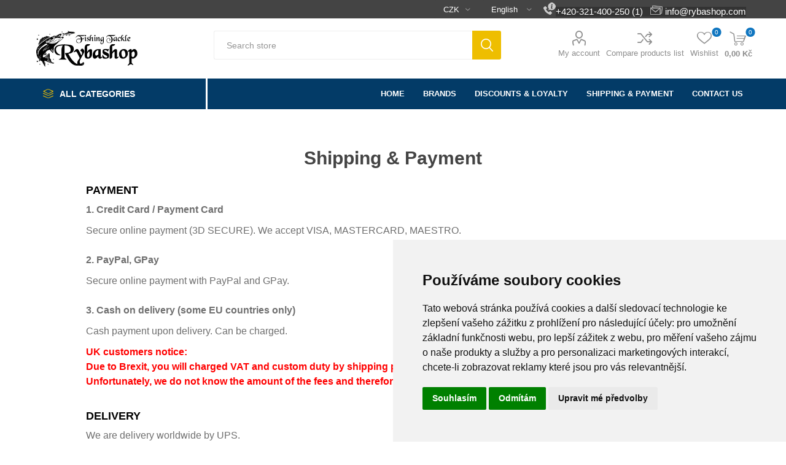

--- FILE ---
content_type: text/html; charset=utf-8
request_url: https://www.rybashop24.com/en/shipping-payment
body_size: 49740
content:



<!DOCTYPE html>
<html lang="en" dir="ltr" class="html-topic-page">
<head>
    <title>Shipping &amp; Payment | Rybashop</title>
    <meta http-equiv="Content-type" content="text/html;charset=UTF-8" />
    <meta name="description" content="Fast and secure shipping with convenient payment options for all your fishing gear. Order easily online at Rybashop." />
    <meta name="keywords" content="shipping, payment, fishing gear, Rybashop, online shopping, fast delivery" />
    <meta name="generator" content="nopCommerce" />
    <meta name="viewport" content="width=device-width, initial-scale=1.0, minimum-scale=1.0, maximum-scale=2.0" />
    <link rel="preload" as="font" href="/Themes/Emporium/Content/icons/emporium-icons.woff" crossorigin />
    


    

    
    
    
    
    
    

    


    

    <link rel="stylesheet" type="text/css" href="/css/yt7z3jmtmd707_p64bh8za.styles.css?v=2nO_67SraLBYHctVWvyv75xZs-0" />
    

<script async src="/Plugins/FoxNetSoft.GoogleAnalytics4/Scripts/GoogleAnalytics4.js"></script>
<script>
window.dataLayer = window.dataLayer || [];
var GA4_productImpressions = GA4_productImpressions || [];
var GA4_productDetails = GA4_productDetails || [];
var GA4_cartproducts = GA4_cartproducts || [];
var GA4_wishlistproducts = GA4_wishlistproducts || [];
</script>
<!-- gtag function with denied consent as default -->
 <script>
 window.dataLayer = window.dataLayer || [];
 function gtag(){
 	dataLayer.push(arguments);
 }
 gtag('consent', 'default', {
         'ad_storage': 'denied',
         'ad_user_data': 'denied',
         'ad_personalization': 'denied',
         'analytics_storage': 'denied'
 });
 </script>
 <!-- End of gtag function with denied consent as default -->
<!-- Google Tag Manager -->
<script>(function(w,d,s,l,i){w[l]=w[l]||[];w[l].push({'gtm.start':
new Date().getTime(),event:'gtm.js'});var f=d.getElementsByTagName(s)[0],
j=d.createElement(s),dl=l!='dataLayer'?'&l='+l:'';j.async=true;j.src=
'https://www.googletagmanager.com/gtm.js?id='+i+dl;f.parentNode.insertBefore(j,f);
})(window,document,'script','dataLayer','GTM-5ZGHP8G');</script>
<!-- End Google Tag Manager -->

    <link rel="canonical" href="https://www.rybashop24.com/en/shipping-payment" />

    <link href="https://www.rybashop24.com/news/rss/1" rel="alternate" type="application/rss+xml" title="Rybashop24: News" />
    <link href="https://www.rybashop24.com/blog/rss/1" rel="alternate" type="application/rss+xml" title="Rybashop24: Blog" />
    <link rel="shortcut icon" href="/icons/icons_4/favicon.ico">

    
    
    <!--Powered by nopCommerce - https://www.nopCommerce.com--> 
    
</head>
<body class="topic-page-body">
    <input name="__RequestVerificationToken" type="hidden" value="CfDJ8LK80C-aXMJKkLhKaJijSaYl1EVuxbdP2AMVTAes4FoX1pvFiYX5zoa0w89rQ1EzB1ujZx-lVmWh1TLcXwYQniJdXiArNWni2LYnSl9dkn6C8SYDOrHykW6qGrqiSZ4hA8RcPHJhCYKfqqmsD49FxqY" />
    



  <!-- Cookie Consent by TermsFeed https://www.TermsFeed.com -->
 <script type="text/javascript" src="/Themes/Emporium/Content/scripts/cookie-consent.min.js" charset="UTF-8"></script>
 <script type="text/javascript" charset="UTF-8">
 document.addEventListener('DOMContentLoaded', function () {
 	cookieconsent.run({
 		"notice_banner_type": "simple",
 		"consent_type": "express",
 		"palette": "light",
 		"language": "cs",
 		"page_load_consent_levels": ["strictly-necessary"],
 		"notice_banner_reject_button_hide": false,
 		"preferences_center_close_button_hide": false,
 		"page_refresh_confirmation_buttons": false,
 		"website_privacy_policy_url": "/gdpr",
 		"callbacks": {
 			"scripts_specific_loaded": (level) => {
 				switch (level) {
 					case 'tracking':
 						gtag('consent', 'update', {
 							'analytics_storage': 'granted'
 						});
 						break;
 					case 'targeting':
 						gtag('consent', 'update', {
 							'ad_storage': 'granted',
 							'ad_user_data': 'granted',
 							'ad_personalization': 'granted'
 						});
 						break;
 				}
 			}
 		},
 		"callbacks_force": true
 	});
 });
 </script>
 
 <noscript>Free cookie consent management tool by <a href="https://www.termsfeed.com/">TermsFeed</a></noscript>
 <!-- End Cookie Consent by TermsFeed https://www.TermsFeed.com --><!-- Ecomail starts -->
<script type="text/javascript">
;(function(p,l,o,w,i,n,g){if(!p[i]){p.GlobalSnowplowNamespace=p.GlobalSnowplowNamespace||[];
p.GlobalSnowplowNamespace.push(i);p[i]=function(){(p[i].q=p[i].q||[]).push(arguments)
};p[i].q=p[i].q||[];n=l.createElement(o);g=l.getElementsByTagName(o)[0];n.async=1;
n.src=w;g.parentNode.insertBefore(n,g)}}(window,document,"script","//d70shl7vidtft.cloudfront.net/ecmtr-2.4.2.js","ecotrack"));
window.ecotrack('newTracker', 'cf', 'd2dpiwfhf3tz0r.cloudfront.net', { /* Initialise a tracker */
appId: 'rybashop', consentModeV2: true
});
window.ecotrack('setUserIdFromLocation', 'ecmid');
window.ecotrack('trackPageView');
</script>
<!-- Ecomail stops --><!-- Google Tag Manager (noscript) -->
<noscript><iframe src="https://www.googletagmanager.com/ns.html?id=GTM-5ZGHP8G" height="0" width="0" style="display:none;visibility:hidden"></iframe></noscript>
<!-- End Google Tag Manager (noscript) -->

<div class="ajax-loading-block-window" style="display: none">
</div>
<div id="dialog-notifications-success" title="Notification" style="display:none;">
</div>
<div id="dialog-notifications-error" title="Error" style="display:none;">
</div>
<div id="dialog-notifications-warning" title="Warning" style="display:none;">
</div>
<div id="bar-notification" class="bar-notification-container" data-close="Close">
</div>

<!--[if lte IE 8]>
    <div style="clear:both;height:59px;text-align:center;position:relative;">
        <a href="http://www.microsoft.com/windows/internet-explorer/default.aspx" target="_blank">
            <img src="/Themes/Emporium/Content/img/ie_warning.jpg" height="42" width="820" alt="You are using an outdated browser. For a faster, safer browsing experience, upgrade for free today." />
        </a>
    </div>
<![endif]-->
<div class="master-wrapper-page">
    
    <div class="responsive-nav-wrapper-parent">
        <div class="responsive-nav-wrapper">
            <div class="menu-title">
                <span>Menu</span>
            </div>
            <div class="search-wrap">
                <span>Search</span>
            </div>
            <div class="mobile-logo">
                



<a href="/" class="logo">


<img alt="Rybashop24" title="Rybashop24" src="https://www.rybashop24.com/images/thumbs/000/0007704_logo-2018-black-transparent-en.png" /></a>
            </div>
            <div class="shopping-cart-link">               
            </div>
            <div class="personal-button" id="header-links-opener">
                <span>Personal menu</span>
            </div>
        </div>
    </div>



<div class="header">
    
    <div class="header-upper">
        <div class="header-selectors-wrapper">
            
            

    <div class="currency-selector desktop">
            <select id="customerCurrency" name="customerCurrency" onchange="setLocation(this.value);" aria-label="Currency selector"><option selected="selected" value="https://www.rybashop24.com/en/changecurrency/13?returnUrl=%2Fen%2Fshipping-payment">CZK</option>
<option value="https://www.rybashop24.com/en/changecurrency/6?returnUrl=%2Fen%2Fshipping-payment">EUR</option>
<option value="https://www.rybashop24.com/en/changecurrency/1?returnUrl=%2Fen%2Fshipping-payment">USD</option>
<option value="https://www.rybashop24.com/en/changecurrency/3?returnUrl=%2Fen%2Fshipping-payment">GBP</option>
<option value="https://www.rybashop24.com/en/changecurrency/15?returnUrl=%2Fen%2Fshipping-payment">HUF</option>
<option value="https://www.rybashop24.com/en/changecurrency/17?returnUrl=%2Fen%2Fshipping-payment">PLN</option>
<option value="https://www.rybashop24.com/en/changecurrency/11?returnUrl=%2Fen%2Fshipping-payment">RON</option>
</select>
    </div>
    <div class="currency-selector mobile mobile-selector">
            <div class="current-currency-selector selector-title">CZK</div>
            <div class="currency-selector-options mobile-collapse">

                    <div class="selector-options-item">
                        <input type="radio" name="currency-selector" id="currency-0" value="https://www.rybashop24.com/en/changecurrency/13?returnurl=%2Fen%2Fshipping-payment" onclick="setLocation(this.value);"  checked="checked" />
                        <label for="currency-0">CZK</label>
                    </div>
                    <div class="selector-options-item">
                        <input type="radio" name="currency-selector" id="currency-1" value="https://www.rybashop24.com/en/changecurrency/6?returnurl=%2Fen%2Fshipping-payment" onclick="setLocation(this.value);"  />
                        <label for="currency-1">EUR</label>
                    </div>
                    <div class="selector-options-item">
                        <input type="radio" name="currency-selector" id="currency-2" value="https://www.rybashop24.com/en/changecurrency/1?returnurl=%2Fen%2Fshipping-payment" onclick="setLocation(this.value);"  />
                        <label for="currency-2">USD</label>
                    </div>
                    <div class="selector-options-item">
                        <input type="radio" name="currency-selector" id="currency-3" value="https://www.rybashop24.com/en/changecurrency/3?returnurl=%2Fen%2Fshipping-payment" onclick="setLocation(this.value);"  />
                        <label for="currency-3">GBP</label>
                    </div>
                    <div class="selector-options-item">
                        <input type="radio" name="currency-selector" id="currency-4" value="https://www.rybashop24.com/en/changecurrency/15?returnurl=%2Fen%2Fshipping-payment" onclick="setLocation(this.value);"  />
                        <label for="currency-4">HUF</label>
                    </div>
                    <div class="selector-options-item">
                        <input type="radio" name="currency-selector" id="currency-5" value="https://www.rybashop24.com/en/changecurrency/17?returnurl=%2Fen%2Fshipping-payment" onclick="setLocation(this.value);"  />
                        <label for="currency-5">PLN</label>
                    </div>
                    <div class="selector-options-item">
                        <input type="radio" name="currency-selector" id="currency-6" value="https://www.rybashop24.com/en/changecurrency/11?returnurl=%2Fen%2Fshipping-payment" onclick="setLocation(this.value);"  />
                        <label for="currency-6">RON</label>
                    </div>

            </div>
    </div>

            

    <div class="language-selector desktop">
                <div class="select-wrap">
                    <select id="customerlanguage" name="customerlanguage" onchange="setLocation(this.value);" aria-label="Languages selector"><option value="https://www.rybashop24.com/en/changelanguage/2?returnUrl=%2Fen%2Fshipping-payment">&#x10C;esky</option>
<option selected="selected" value="https://www.rybashop24.com/en/changelanguage/1?returnUrl=%2Fen%2Fshipping-payment">English</option>
<option value="https://www.rybashop24.com/en/changelanguage/3?returnUrl=%2Fen%2Fshipping-payment">Deutsch</option>
<option value="https://www.rybashop24.com/en/changelanguage/4?returnUrl=%2Fen%2Fshipping-payment">Fran&#xE7;ais</option>
<option value="https://www.rybashop24.com/en/changelanguage/5?returnUrl=%2Fen%2Fshipping-payment">Polski</option>
</select>
                </div>
    </div>
    <div class="language-selector mobile mobile-selector">
            <div class="current-language-selector selector-title">English</div>
            <div class="language-selector-options mobile-collapse">

                    <div class="selector-options-item">
                        <input type="radio" name="language-selector" id="language-0" value="https://www.rybashop24.com/en/changelanguage/2?returnUrl=%2Fen%2Fshipping-payment" onclick="setLocation(this.value);"  />
                        <label for="language-0">&#x10C;esky</label>
                    </div>
                    <div class="selector-options-item">
                        <input type="radio" name="language-selector" id="language-1" value="https://www.rybashop24.com/en/changelanguage/1?returnUrl=%2Fen%2Fshipping-payment" onclick="setLocation(this.value);"  checked="checked" />
                        <label for="language-1">English</label>
                    </div>
                    <div class="selector-options-item">
                        <input type="radio" name="language-selector" id="language-2" value="https://www.rybashop24.com/en/changelanguage/3?returnUrl=%2Fen%2Fshipping-payment" onclick="setLocation(this.value);"  />
                        <label for="language-2">Deutsch</label>
                    </div>
                    <div class="selector-options-item">
                        <input type="radio" name="language-selector" id="language-3" value="https://www.rybashop24.com/en/changelanguage/4?returnUrl=%2Fen%2Fshipping-payment" onclick="setLocation(this.value);"  />
                        <label for="language-3">Fran&#xE7;ais</label>
                    </div>
                    <div class="selector-options-item">
                        <input type="radio" name="language-selector" id="language-4" value="https://www.rybashop24.com/en/changelanguage/5?returnUrl=%2Fen%2Fshipping-payment" onclick="setLocation(this.value);"  />
                        <label for="language-4">Polski</label>
                    </div>
            </div>
    </div>

            

                <div class="html-widget">
                    <div>&nbsp;<span style="background-color: #333;"><img src="/images/uploaded/telephone-grey.png" alt="telephone" width="20" height="20" />&nbsp; <span style="color: #ffffff;">&nbsp;CZ&nbsp;<span style="font-size: 11pt; background-color: #333;">+420-321-400-250 (1) &nbsp;&nbsp;<img src="/images/uploaded/email-button.png" alt="e-mail" width="20" height="20" />&nbsp;<span style="color: #ffffff;"><a style="color: #ffffff; background-color: #333;" href="mailto:info@rybashop.cz">info@rybashop.com</a></span></span></span></span></div>
                </div>

        </div>
    </div>
    <div class="header-lower">
        <div class="header-logo">
            



<a href="/" class="logo">


<img alt="Rybashop24" title="Rybashop24" src="https://www.rybashop24.com/images/thumbs/000/0007704_logo-2018-black-transparent-en.png" /></a>
        </div>
        <div class="search-box store-search-box">
            <div class="close-side-menu">
                <span class="close-side-menu-text">Search store</span>
                <span class="close-side-menu-btn">Close</span>
            </div>
            <form method="get" id="small-search-box-form" action="/en/search">
        <input type="text" class="search-box-text" id="small-searchterms" autocomplete="off" name="q" placeholder="Search store" aria-label="Search store" />

    <!--Kendo scripts should be included before kendo.all.min.js in case we have HelpDesk. That is why we use Append to place them at the top of any other scripts -->

   






<input type="hidden" class="instantSearchResourceElement"
       data-highlightFirstFoundElement="true"
       data-minKeywordLength="3"
       data-defaultProductSortOption="0"
       data-instantSearchUrl="/en/instantSearchFor"
       data-searchPageUrl="/en/search"
       data-searchInProductDescriptions="false"
       data-numberOfVisibleProducts="100"
       data-noResultsResourceText=" No data found."/>

        <button type="submit" class="button-1 search-box-button">Search</button>
            
</form>
        </div>

        <div class="header-links-wrapper">
            

<div class="header-links">
    <ul>
        
            <li>
                <a href="/en/customer/info" class="ico-account opener" data-loginUrl="/en/login?returnUrl=%2Fen%2Fshipping-payment">My account</a>
                <div class="profile-menu-box login-form-in-header">
                    <div class="close-side-menu">
                        <span class="close-side-menu-text">My account</span>
                        <span class="close-side-menu-btn">Close</span>
                    </div>
                    <div class="header-form-holder">
                            <a href="/en/register?returnUrl=%2Fen%2Fshipping-payment" class="ico-register">Register</a>
                        <a href="/en/login?returnUrl=%2Fen%2Fshipping-payment" class="ico-login">Log in</a>
                    </div>
                </div>
            </li>
            <li><a href="/en/compareproducts" class="ico-compare">Compare products list</a></li>

            <li>
                <a href="/en/wishlist" class="ico-wishlist">
                    <span class="wishlist-label">Wishlist</span>
                    <span class="wishlist-qty">0</span>
                </a>
            </li>
        
    </ul>
        <div class="mobile-flyout-wrapper">
            <div class="close-side-menu">
                <span class="close-side-menu-text">Shopping cart</span>
                <span class="close-side-menu-btn">Close</span>
            </div>
            




<div id="flyout-cart" class="flyout-cart" data-removeItemFromCartUrl="/en/EmporiumTheme/RemoveItemFromCart" data-flyoutCartUrl="/en/EmporiumTheme/FlyoutShoppingCart">
    <div id="topcartlink">
        <a href="/en/cart" class="ico-cart">
            <span class="cart-qty">0</span>
            <span class="cart-label">
0,00 K&#x10D;            </span>
        </a>
    </div>
    <div class="mini-shopping-cart">
        <div class="flyout-cart-scroll-area">
                <p>You have no items in your shopping cart.</p>
        </div>
    </div>
</div>
        </div>
        
</div>

        </div>
    </div>
    <div class="header-menu-parent">
        <div class="header-menu categories-in-side-panel">
		        <div class="category-navigation-list-wrapper">
			        <span class="category-navigation-title">All Categories</span>
		            <ul class="category-navigation-list sticky-flyout"></ul>
		        </div>
		    <div class="close-menu">
		    	<span class="close-menu-text">Menu</span>
		        <span class="close-menu-btn">Close</span>
		    </div>










    <ul class="mega-menu"
        data-isRtlEnabled="false"
        data-enableClickForDropDown="false">


<li class="  ">

    <a href="/" class="" title="Home" ><span> Home</span></a>

</li>

<li class="  ">

    <a href="/en/manufacturer/all" class="" title="Brands" ><span> Brands</span></a>

</li>

<li class="  ">

    <a href="/en/discounts-and-loyalty-program" class="" title="Discounts &amp; Loyalty" ><span> Discounts &amp; Loyalty</span></a>

</li>

<li class="  ">

    <a href="/en/shipping-payment" class="" title="Shipping &amp; Payment" ><span> Shipping &amp; Payment</span></a>

</li>

<li class="  ">

    <a href="/en/contactus" class="" title="Contact Us" ><span> Contact Us</span></a>

</li>

<li class="has-sublist mega-menu-categories root-category-items">

        <a class="with-subcategories" href="/en/target-fishing">Target Fishing</a>

        <div class="plus-button"></div>
        <div class="sublist-wrap">
            <ul class="sublist">
                <li class="back-button">
                    <span>Back</span>
                </li>
                
        <li class="has-sublist">
            <a href="/en/carp-fishing" title="Carp Fishing" class="with-subcategories"><span>Carp Fishing</span></a>
            <div class="plus-button"></div>
            <div class="sublist-wrap">
                <ul class="sublist">
                    <li class="back-button">
                        <span>Back</span>
                    </li>
                    
        <li>
            <a class="lastLevelCategory" href="/en/carp-reels" title="Carp Reels"><span>Carp Reels</span></a>
        </li>
        <li>
            <a class="lastLevelCategory" href="/en/carp-rods-2" title="Carp Rods"><span>Carp Rods</span></a>
        </li>
        <li>
            <a class="lastLevelCategory" href="/en/carp-lines" title="Carp Lines"><span>Carp Lines</span></a>
        </li>
        <li class="has-sublist">
            <a href="/en/carp-end-tackle" title="Carp End Tackle &amp; Tools" class="with-subcategories"><span>Carp End Tackle &amp; Tools</span></a>
            <div class="plus-button"></div>
            <div class="sublist-wrap">
                <ul class="sublist">
                    <li class="back-button">
                        <span>Back</span>
                    </li>
                    
        <li>
            <a class="lastLevelCategory" href="/en/carp-hooks" title="Carp Hooks"><span>Carp Hooks</span></a>
        </li>
        <li>
            <a class="lastLevelCategory" href="/en/ready-rigs-2" title="Ready Hair Rigs"><span>Ready Hair Rigs</span></a>
        </li>
        <li>
            <a class="lastLevelCategory" href="/en/ready-rigs-3" title="Ready Rigs"><span>Ready Rigs</span></a>
        </li>
        <li>
            <a class="lastLevelCategory" href="/en/tubes-line-aligners-2" title="Tubes, Line Aligners"><span>Tubes, Line Aligners</span></a>
        </li>
        <li>
            <a class="lastLevelCategory" href="/en/lead-clips-sleeves-booms" title="Lead clips, Sleeves, Booms"><span>Lead clips, Sleeves, Booms</span></a>
        </li>
        <li>
            <a class="lastLevelCategory" href="/en/beads-stoppers-stops-2" title="Beads, Stoppers, Stops"><span>Beads, Stoppers, Stops</span></a>
        </li>
        <li>
            <a class="lastLevelCategory" href="/en/snaps-swivels-2" title="Snaps &amp; Swivels"><span>Snaps &amp; Swivels</span></a>
        </li>
        <li>
            <a class="lastLevelCategory" href="/en/leads" title="Leads"><span>Leads</span></a>
        </li>
        <li>
            <a class="lastLevelCategory" href="/en/hooklinks-leaders" title="Hooklinks &amp; Leaders"><span>Hooklinks &amp; Leaders</span></a>
        </li>
        <li>
            <a class="lastLevelCategory" href="/en/tools" title="Tools"><span>Tools</span></a>
        </li>


                </ul>
            </div>
        </li>
        <li class="has-sublist">
            <a href="/en/accessories" title="Accessories" class="with-subcategories"><span>Accessories</span></a>
            <div class="plus-button"></div>
            <div class="sublist-wrap">
                <ul class="sublist">
                    <li class="back-button">
                        <span>Back</span>
                    </li>
                    
        <li>
            <a class="lastLevelCategory" href="/en/boilie-making-equipment" title="Boilie Making Equipment"><span>Boilie Making Equipment</span></a>
        </li>
        <li>
            <a class="lastLevelCategory" href="/en/scales-tapes-2" title="Scales &amp; Tapes"><span>Scales &amp; Tapes</span></a>
        </li>
        <li>
            <a class="lastLevelCategory" href="/en/lighting-headlamps" title="Lighting &amp; Headlamps"><span>Lighting &amp; Headlamps</span></a>
        </li>
        <li>
            <a class="lastLevelCategory" href="/en/first-aid-2" title=" First Aid"><span> First Aid</span></a>
        </li>
        <li>
            <a class="lastLevelCategory" href="/en/other-accessories-2" title="Other Accessories"><span>Other Accessories</span></a>
        </li>


                </ul>
            </div>
        </li>
        <li class="has-sublist">
            <a href="/en/baiting-tools-pva" title="Baiting Tools &amp; PVA" class="with-subcategories"><span>Baiting Tools &amp; PVA</span></a>
            <div class="plus-button"></div>
            <div class="sublist-wrap">
                <ul class="sublist">
                    <li class="back-button">
                        <span>Back</span>
                    </li>
                    
        <li>
            <a class="lastLevelCategory" href="/en/pva-products-2" title="PVA Products"><span>PVA Products</span></a>
        </li>
        <li>
            <a class="lastLevelCategory" href="/en/markers-buoys" title="Markers &amp; Buoys"><span>Markers &amp; Buoys</span></a>
        </li>
        <li>
            <a class="lastLevelCategory" href="/en/bait-crushers" title="Bait Crushers"><span>Bait Crushers</span></a>
        </li>
        <li>
            <a class="lastLevelCategory" href="/en/throwing-sticks-spoons" title="Throwing Sticks &amp; Spoons"><span>Throwing Sticks &amp; Spoons</span></a>
        </li>
        <li>
            <a class="lastLevelCategory" href="/en/catapults-2" title="Catapults"><span>Catapults</span></a>
        </li>
        <li>
            <a class="lastLevelCategory" href="/en/bait-rockets-spods" title="Bait Rockets, Spods"><span>Bait Rockets, Spods</span></a>
        </li>


                </ul>
            </div>
        </li>
        <li class="has-sublist">
            <a href="/en/unhooking-mats-slings-sack" title="Mats, Slings &amp; Sacks" class="with-subcategories"><span>Mats, Slings &amp; Sacks</span></a>
            <div class="plus-button"></div>
            <div class="sublist-wrap">
                <ul class="sublist">
                    <li class="back-button">
                        <span>Back</span>
                    </li>
                    
        <li>
            <a class="lastLevelCategory" href="/en/unhooking-mats" title="Unhooking Mats"><span>Unhooking Mats</span></a>
        </li>
        <li>
            <a class="lastLevelCategory" href="/en/sacks-keepnets" title="Sacks &amp; Keepnets"><span>Sacks &amp; Keepnets</span></a>
        </li>
        <li>
            <a class="lastLevelCategory" href="/en/weigh-slings-scales" title="Weigh Slings &amp; Scales"><span>Weigh Slings &amp; Scales</span></a>
        </li>


                </ul>
            </div>
        </li>
        <li class="has-sublist">
            <a href="/en/chairs-bedchairs-2" title="Chairs &amp; Bedchairs" class="with-subcategories"><span>Chairs &amp; Bedchairs</span></a>
            <div class="plus-button"></div>
            <div class="sublist-wrap">
                <ul class="sublist">
                    <li class="back-button">
                        <span>Back</span>
                    </li>
                    
        <li>
            <a class="lastLevelCategory" href="/en/chairs" title="Chairs"><span>Chairs</span></a>
        </li>
        <li>
            <a class="lastLevelCategory" href="/en/bedchairs-2" title="Bedchairs"><span>Bedchairs</span></a>
        </li>
        <li>
            <a class="lastLevelCategory" href="/en/accessories-2" title="Accessories"><span>Accessories</span></a>
        </li>


                </ul>
            </div>
        </li>
        <li>
            <a class="lastLevelCategory" href="/en/sleeping-bags-pillows-2" title=" Sleeping Bags &amp; Pillows"><span> Sleeping Bags &amp; Pillows</span></a>
        </li>
        <li class="has-sublist">
            <a href="/en/rod-pods-buzz-bars" title="Rod Pods &amp; Buzz Bars" class="with-subcategories"><span>Rod Pods &amp; Buzz Bars</span></a>
            <div class="plus-button"></div>
            <div class="sublist-wrap">
                <ul class="sublist">
                    <li class="back-button">
                        <span>Back</span>
                    </li>
                    
        <li>
            <a class="lastLevelCategory" href="/en/rod-pods-2" title=" Rod Pods"><span> Rod Pods</span></a>
        </li>
        <li>
            <a class="lastLevelCategory" href="/en/banksticks-2" title="Banksticks"><span>Banksticks</span></a>
        </li>
        <li>
            <a class="lastLevelCategory" href="/en/buzz-bars-rod-rests" title="Buzz Bars &amp; Rod Rests"><span>Buzz Bars &amp; Rod Rests</span></a>
        </li>


                </ul>
            </div>
        </li>
        <li class="has-sublist">
            <a href="/en/alarms-receivers" title="Alarms &amp; Receivers" class="with-subcategories"><span>Alarms &amp; Receivers</span></a>
            <div class="plus-button"></div>
            <div class="sublist-wrap">
                <ul class="sublist">
                    <li class="back-button">
                        <span>Back</span>
                    </li>
                    
        <li>
            <a class="lastLevelCategory" href="/en/bite-alarms-2" title="Bite Alarms"><span>Bite Alarms</span></a>
        </li>
        <li>
            <a class="lastLevelCategory" href="/en/receivers-2" title="Receivers"><span>Receivers</span></a>
        </li>
        <li>
            <a class="lastLevelCategory" href="/en/bite-alarm-sets-2" title=" Bite Alarm Sets"><span> Bite Alarm Sets</span></a>
        </li>
        <li>
            <a class="lastLevelCategory" href="/en/alarm-accessories-2" title="Alarm Accessories"><span>Alarm Accessories</span></a>
        </li>
        <li>
            <a class="lastLevelCategory" href="/en/sensors-alarms" title=" Sensors, Alarms"><span> Sensors, Alarms</span></a>
        </li>


                </ul>
            </div>
        </li>
        <li>
            <a class="lastLevelCategory" href="/en/swingers-indicators" title=" Swingers &amp; Indicators"><span> Swingers &amp; Indicators</span></a>
        </li>
        <li class="has-sublist">
            <a href="/en/luggage" title=" Luggage" class="with-subcategories"><span> Luggage</span></a>
            <div class="plus-button"></div>
            <div class="sublist-wrap">
                <ul class="sublist">
                    <li class="back-button">
                        <span>Back</span>
                    </li>
                    
        <li>
            <a class="lastLevelCategory" href="/en/carp-rod-holdalls-sleeves" title="Rod Holdalls &amp; Sleeves"><span>Rod Holdalls &amp; Sleeves</span></a>
        </li>
        <li>
            <a class="lastLevelCategory" href="/en/carryalls-rucksacks" title="Carryalls &amp; Rucksacks"><span>Carryalls &amp; Rucksacks</span></a>
        </li>
        <li>
            <a class="lastLevelCategory" href="/en/food-bags-2" title=" Food Bags"><span> Food Bags</span></a>
        </li>
        <li>
            <a class="lastLevelCategory" href="/en/accessory-bags" title="Accessory Bags"><span>Accessory Bags</span></a>
        </li>
        <li>
            <a class="lastLevelCategory" href="/en/bait-cool-bags" title="Bait &amp; Cool Bags"><span>Bait &amp; Cool Bags</span></a>
        </li>


                </ul>
            </div>
        </li>
        <li>
            <a class="lastLevelCategory" href="/en/tackle-boxes-3" title="Tackle Boxes"><span>Tackle Boxes</span></a>
        </li>
        <li class="has-sublist">
            <a href="/en/landing-nets-accessories" title="Landing Nets &amp; Accessories" class="with-subcategories"><span>Landing Nets &amp; Accessories</span></a>
            <div class="plus-button"></div>
            <div class="sublist-wrap">
                <ul class="sublist">
                    <li class="back-button">
                        <span>Back</span>
                    </li>
                    
        <li>
            <a class="lastLevelCategory" href="/en/landing-nets-2" title="Landing Nets"><span>Landing Nets</span></a>
        </li>
        <li>
            <a class="lastLevelCategory" href="/en/net-heads-2" title="Net Heads"><span>Net Heads</span></a>
        </li>
        <li>
            <a class="lastLevelCategory" href="/en/net-handles-2" title="Net Handles"><span>Net Handles</span></a>
        </li>
        <li>
            <a class="lastLevelCategory" href="/en/spare-meshes" title="Spare Meshes"><span>Spare Meshes</span></a>
        </li>
        <li>
            <a class="lastLevelCategory" href="/en/net-bags" title="Net Bags"><span>Net Bags</span></a>
        </li>
        <li>
            <a class="lastLevelCategory" href="/en/net-floats" title="Net Floats"><span>Net Floats</span></a>
        </li>


                </ul>
            </div>
        </li>
        <li>
            <a class="lastLevelCategory" href="/en/clothing-shoes-2" title="Clothing &amp; Shoes"><span>Clothing &amp; Shoes</span></a>
        </li>
        <li class="has-sublist">
            <a href="/en/bivvies-umbrellas-tables" title="Bivvies, Umbrellas, Tables" class="with-subcategories"><span>Bivvies, Umbrellas, Tables</span></a>
            <div class="plus-button"></div>
            <div class="sublist-wrap">
                <ul class="sublist">
                    <li class="back-button">
                        <span>Back</span>
                    </li>
                    
        <li>
            <a class="lastLevelCategory" href="/en/bivvies-shelters" title="Bivvies &amp; Shelters"><span>Bivvies &amp; Shelters</span></a>
        </li>
        <li>
            <a class="lastLevelCategory" href="/en/brollies-umbrellas" title="Brollies &amp; Umbrellas"><span>Brollies &amp; Umbrellas</span></a>
        </li>
        <li>
            <a class="lastLevelCategory" href="/en/tables-2" title="Tables"><span>Tables</span></a>
        </li>
        <li>
            <a class="lastLevelCategory" href="/en/bivvy-accessories" title="Bivvy Accessories"><span>Bivvy Accessories</span></a>
        </li>
        <li>
            <a class="lastLevelCategory" href="/en/bivvy-brolly-wraps" title="Bivvy &amp; Brolly Wraps"><span>Bivvy &amp; Brolly Wraps</span></a>
        </li>


                </ul>
            </div>
        </li>
        <li class="has-sublist">
            <a href="/en/boats-motors-sonars" title="Boats, Motors &amp; Sonars" class="with-subcategories"><span>Boats, Motors &amp; Sonars</span></a>
            <div class="plus-button"></div>
            <div class="sublist-wrap">
                <ul class="sublist">
                    <li class="back-button">
                        <span>Back</span>
                    </li>
                    
        <li>
            <a class="lastLevelCategory" href="/en/fish-finders-sonars-2" title=" Fish Finders &amp; Sonars"><span> Fish Finders &amp; Sonars</span></a>
        </li>
        <li>
            <a class="lastLevelCategory" href="/en/fishing-bait-boats" title="Bait Boats"><span>Bait Boats</span></a>
        </li>
        <li>
            <a class="lastLevelCategory" href="/en/boats-2" title="Boats"><span>Boats</span></a>
        </li>
        <li>
            <a class="lastLevelCategory" href="/en/electric-motors-2" title="Electric Motors"><span>Electric Motors</span></a>
        </li>


                </ul>
            </div>
        </li>
        <li>
            <a class="lastLevelCategory" href="/en/trollies-barrows-2" title="Trollies &amp; Barrows"><span>Trollies &amp; Barrows</span></a>
        </li>
        <li class="has-sublist">
            <a href="/en/carp-baits-additives" title="Carp Baits &amp; Additives" class="with-subcategories"><span>Carp Baits &amp; Additives</span></a>
            <div class="plus-button"></div>
            <div class="sublist-wrap">
                <ul class="sublist">
                    <li class="back-button">
                        <span>Back</span>
                    </li>
                    
        <li>
            <a class="lastLevelCategory" href="/en/boilies-pop-ups" title="Boilies &amp; Pop-Ups"><span>Boilies &amp; Pop-Ups</span></a>
        </li>
        <li>
            <a class="lastLevelCategory" href="/en/boosters-attractors-oils" title="Boosters, Attractors &amp; Oils"><span>Boosters, Attractors &amp; Oils</span></a>
        </li>
        <li>
            <a class="lastLevelCategory" href="/en/dipy" title="Dipy"><span>Dipy</span></a>
        </li>
        <li>
            <a class="lastLevelCategory" href="/en/dough-paste-2" title="Dough &amp; Paste"><span>Dough &amp; Paste</span></a>
        </li>
        <li>
            <a class="lastLevelCategory" href="/en/particles-nuts" title="Particles &amp; Nuts"><span>Particles &amp; Nuts</span></a>
        </li>
        <li>
            <a class="lastLevelCategory" href="/en/pellets-2" title="Pellets"><span>Pellets</span></a>
        </li>
        <li>
            <a class="lastLevelCategory" href="/en/boilie-base-mixes" title="Boilie Base Mixes"><span>Boilie Base Mixes</span></a>
        </li>
        <li>
            <a class="lastLevelCategory" href="/en/groundbaits-2" title="Groundbaits"><span>Groundbaits</span></a>
        </li>
        <li>
            <a class="lastLevelCategory" href="/en/method-pva-mixes" title="Method &amp; PVA Mixes"><span>Method &amp; PVA Mixes</span></a>
        </li>
        <li>
            <a class="lastLevelCategory" href="/en/boilie-ingredients" title="Boilie Ingredients"><span>Boilie Ingredients</span></a>
        </li>
        <li>
            <a class="lastLevelCategory" href="/en/hookbaits" title="Hookbaits"><span>Hookbaits</span></a>
        </li>
        <li>
            <a class="lastLevelCategory" href="/en/artificial-baits-2" title="Artificial Baits"><span>Artificial Baits</span></a>
        </li>


                </ul>
            </div>
        </li>


                </ul>
            </div>
        </li>
        <li class="has-sublist">
            <a href="/en/sea-fishing" title="Sea Fishing" class="with-subcategories"><span>Sea Fishing</span></a>
            <div class="plus-button"></div>
            <div class="sublist-wrap">
                <ul class="sublist">
                    <li class="back-button">
                        <span>Back</span>
                    </li>
                    
        <li class="has-sublist">
            <a href="/en/saltwater-rods-2" title="Saltwater Rods" class="with-subcategories"><span>Saltwater Rods</span></a>
            <div class="plus-button"></div>
            <div class="sublist-wrap">
                <ul class="sublist">
                    <li class="back-button">
                        <span>Back</span>
                    </li>
                    
        <li>
            <a class="lastLevelCategory" href="/en/boat-rods" title="Boat &amp; Big Game Rods"><span>Boat &amp; Big Game Rods</span></a>
        </li>
        <li>
            <a class="lastLevelCategory" href="/en/surf-rods-2" title="Surf Rods"><span>Surf Rods</span></a>
        </li>
        <li>
            <a class="lastLevelCategory" href="/en/sea-spinning-rods" title="Sea Spinning Rods"><span>Sea Spinning Rods</span></a>
        </li>


                </ul>
            </div>
        </li>
        <li class="has-sublist">
            <a href="/en/saltwater-reels-2" title="Saltwater Reels" class="with-subcategories"><span>Saltwater Reels</span></a>
            <div class="plus-button"></div>
            <div class="sublist-wrap">
                <ul class="sublist">
                    <li class="back-button">
                        <span>Back</span>
                    </li>
                    
        <li>
            <a class="lastLevelCategory" href="/en/saltwater-baitcasting-reels" title="Saltwater Baitcasting Reels"><span>Saltwater Baitcasting Reels</span></a>
        </li>
        <li>
            <a class="lastLevelCategory" href="/en/multiplier-reels-2" title="Multiplier Reels"><span>Multiplier Reels</span></a>
        </li>
        <li>
            <a class="lastLevelCategory" href="/en/saltwater-spinning-reels" title="Spinning Reels"><span>Spinning Reels</span></a>
        </li>


                </ul>
            </div>
        </li>
        <li>
            <a class="lastLevelCategory" href="/en/line-braids" title="Line &amp; Braids"><span>Line &amp; Braids</span></a>
        </li>
        <li class="has-sublist">
            <a href="/en/sea-lures-rigs-2" title="Sea Lures &amp; Rigs" class="with-subcategories"><span>Sea Lures &amp; Rigs</span></a>
            <div class="plus-button"></div>
            <div class="sublist-wrap">
                <ul class="sublist">
                    <li class="back-button">
                        <span>Back</span>
                    </li>
                    
        <li>
            <a class="lastLevelCategory" href="/en/paternosters-sea-rigs" title="Paternosters &amp; Sea Rigs"><span>Paternosters &amp; Sea Rigs</span></a>
        </li>
        <li>
            <a class="lastLevelCategory" href="/en/pirks-2" title="Pirks"><span>Pirks</span></a>
        </li>
        <li>
            <a class="lastLevelCategory" href="/en/saltwater-soft-lures" title="Saltwater Soft Lures"><span>Saltwater Soft Lures</span></a>
        </li>
        <li>
            <a class="lastLevelCategory" href="/en/trolling-spoons" title="Trolling Spoons"><span>Trolling Spoons</span></a>
        </li>
        <li>
            <a class="lastLevelCategory" href="/en/saltwater-jig-heads" title="Saltwater Jig Heads"><span>Saltwater Jig Heads</span></a>
        </li>
        <li>
            <a class="lastLevelCategory" href="/en/saltwater-hard-lures" title="Saltwater Hard Lures"><span>Saltwater Hard Lures</span></a>
        </li>
        <li>
            <a class="lastLevelCategory" href="/en/saltwater-special-baits" title="Saltwater Special Baits"><span>Saltwater Special Baits</span></a>
        </li>


                </ul>
            </div>
        </li>
        <li class="has-sublist">
            <a href="/en/accessories-3" title="Accessories" class="with-subcategories"><span>Accessories</span></a>
            <div class="plus-button"></div>
            <div class="sublist-wrap">
                <ul class="sublist">
                    <li class="back-button">
                        <span>Back</span>
                    </li>
                    
        <li>
            <a class="lastLevelCategory" href="/en/saltwater-hooks" title="Saltwater Hooks"><span>Saltwater Hooks</span></a>
        </li>
        <li>
            <a class="lastLevelCategory" href="/en/rig-bits" title="Rig Bits"><span>Rig Bits</span></a>
        </li>
        <li>
            <a class="lastLevelCategory" href="/en/various-sea-tackle" title="Various Tackle"><span>Various Tackle</span></a>
        </li>
        <li>
            <a class="lastLevelCategory" href="/en/knives-tools" title="Knives &amp; Tools"><span>Knives &amp; Tools</span></a>
        </li>
        <li>
            <a class="lastLevelCategory" href="/en/weights-leads" title="Weights &amp; Leads"><span>Weights &amp; Leads</span></a>
        </li>
        <li>
            <a class="lastLevelCategory" href="/en/snaps-swivels-rings" title="Snaps, Swivels &amp; Rings"><span>Snaps, Swivels &amp; Rings</span></a>
        </li>


                </ul>
            </div>
        </li>
        <li>
            <a class="lastLevelCategory" href="/en/sea-luggage" title="Sea Luggage"><span>Sea Luggage</span></a>
        </li>
        <li>
            <a class="lastLevelCategory" href="/en/sea-tackle-boxes" title="Sea Tackle Boxes"><span>Sea Tackle Boxes</span></a>
        </li>
        <li>
            <a class="lastLevelCategory" href="/en/fish-finders" title="Fish Finders"><span>Fish Finders</span></a>
        </li>
        <li>
            <a class="lastLevelCategory" href="/en/clothing" title="Clothing"><span>Clothing</span></a>
        </li>
        <li>
            <a class="lastLevelCategory" href="/en/landing-tools-gaffs-2" title="Lip Grippers &amp; Gaffs"><span>Lip Grippers &amp; Gaffs</span></a>
        </li>


                </ul>
            </div>
        </li>
        <li class="has-sublist">
            <a href="/en/predator-fishing" title="Predator Fishing" class="with-subcategories"><span>Predator Fishing</span></a>
            <div class="plus-button"></div>
            <div class="sublist-wrap">
                <ul class="sublist">
                    <li class="back-button">
                        <span>Back</span>
                    </li>
                    
        <li>
            <a class="lastLevelCategory" href="/en/predator-reel" title="Predator Reel"><span>Predator Reel</span></a>
        </li>
        <li>
            <a class="lastLevelCategory" href="/en/predator-rods" title="Predator Rods"><span>Predator Rods</span></a>
        </li>
        <li class="has-sublist">
            <a href="/en/predator-line-braids" title="Predator Line &amp; Braids" class="with-subcategories"><span>Predator Line &amp; Braids</span></a>
            <div class="plus-button"></div>
            <div class="sublist-wrap">
                <ul class="sublist">
                    <li class="back-button">
                        <span>Back</span>
                    </li>
                    
        <li>
            <a class="lastLevelCategory" href="/en/hooklength-material" title="Hooklength Material"><span>Hooklength Material</span></a>
        </li>
        <li>
            <a class="lastLevelCategory" href="/en/braids" title="Braids"><span>Braids</span></a>
        </li>
        <li>
            <a class="lastLevelCategory" href="/en/line" title="Line"><span>Line</span></a>
        </li>


                </ul>
            </div>
        </li>
        <li class="has-sublist">
            <a href="/en/wire-leader-traces" title="Wire Leader &amp; Traces" class="with-subcategories"><span>Wire Leader &amp; Traces</span></a>
            <div class="plus-button"></div>
            <div class="sublist-wrap">
                <ul class="sublist">
                    <li class="back-button">
                        <span>Back</span>
                    </li>
                    
        <li>
            <a class="lastLevelCategory" href="/en/wire-leaders" title="Wire Leaders"><span>Wire Leaders</span></a>
        </li>
        <li>
            <a class="lastLevelCategory" href="/en/stingers-traces" title="Stingers &amp; Traces"><span>Stingers &amp; Traces</span></a>
        </li>
        <li>
            <a class="lastLevelCategory" href="/en/dead-bait-systems" title="Dead Bait Systems"><span>Dead Bait Systems</span></a>
        </li>


                </ul>
            </div>
        </li>
        <li class="has-sublist">
            <a href="/en/lures-2" title="Lures" class="with-subcategories"><span>Lures</span></a>
            <div class="plus-button"></div>
            <div class="sublist-wrap">
                <ul class="sublist">
                    <li class="back-button">
                        <span>Back</span>
                    </li>
                    
        <li>
            <a class="lastLevelCategory" href="/en/fishing-spoons" title="Spoons"><span>Spoons</span></a>
        </li>
        <li>
            <a class="lastLevelCategory" href="/en/fishing-spinners" title="Spinners"><span>Spinners</span></a>
        </li>
        <li>
            <a class="lastLevelCategory" href="/en/fishing-hard-lures" title="Hard Lures"><span>Hard Lures</span></a>
        </li>
        <li>
            <a class="lastLevelCategory" href="/en/drop-shot-lures" title="Drop Shot Lures"><span>Drop Shot Lures</span></a>
        </li>
        <li>
            <a class="lastLevelCategory" href="/en/minnow-nymph" title="Minnow &amp; Nymph"><span>Minnow &amp; Nymph</span></a>
        </li>
        <li>
            <a class="lastLevelCategory" href="/en/shads" title="Shads"><span>Shads</span></a>
        </li>
        <li>
            <a class="lastLevelCategory" href="/en/twisters" title="Twisters"><span>Twisters</span></a>
        </li>
        <li>
            <a class="lastLevelCategory" href="/en/eels-crayfish-frogs" title="Eels, Crayfish, Frogs"><span>Eels, Crayfish, Frogs</span></a>
        </li>
        <li>
            <a class="lastLevelCategory" href="/en/creature-baits" title="Creature Baits"><span>Creature Baits</span></a>
        </li>
        <li>
            <a class="lastLevelCategory" href="/en/ready-to-fish-2" title="Ready to Fish"><span>Ready to Fish</span></a>
        </li>
        <li>
            <a class="lastLevelCategory" href="/en/mormyshka-jigs-streamers" title="Mormyshka Jigs &amp; Streamers"><span>Mormyshka Jigs &amp; Streamers</span></a>
        </li>
        <li>
            <a class="lastLevelCategory" href="/en/lure-sets-assortments" title="Lure Sets &amp; Assortments"><span>Lure Sets &amp; Assortments</span></a>
        </li>
        <li>
            <a class="lastLevelCategory" href="/en/various-lures" title="Various Lures"><span>Various Lures</span></a>
        </li>


                </ul>
            </div>
        </li>
        <li class="has-sublist">
            <a href="/en/jig-heads-hooks-weights" title="Jig Heads, Hooks &amp; Weights" class="with-subcategories"><span>Jig Heads, Hooks &amp; Weights</span></a>
            <div class="plus-button"></div>
            <div class="sublist-wrap">
                <ul class="sublist">
                    <li class="back-button">
                        <span>Back</span>
                    </li>
                    
        <li>
            <a class="lastLevelCategory" href="/en/jig-heads-3" title="Jig Heads"><span>Jig Heads</span></a>
        </li>
        <li>
            <a class="lastLevelCategory" href="/en/predator-hooks" title="Predator Hooks"><span>Predator Hooks</span></a>
        </li>
        <li>
            <a class="lastLevelCategory" href="/en/double-hooks-2" title="Double Hooks"><span>Double Hooks</span></a>
        </li>
        <li>
            <a class="lastLevelCategory" href="/en/mormyshka-jigs" title="Mormyshka Jigs"><span>Mormyshka Jigs</span></a>
        </li>
        <li>
            <a class="lastLevelCategory" href="/en/treble-hooks-2" title="Treble Hooks"><span>Treble Hooks</span></a>
        </li>
        <li>
            <a class="lastLevelCategory" href="/en/weights-cheburashka" title="Weights &amp; Cheburashka"><span>Weights &amp; Cheburashka</span></a>
        </li>


                </ul>
            </div>
        </li>
        <li class="has-sublist">
            <a href="/en/predator-snaps-swivels" title="Snaps, Swivels, Rings" class="with-subcategories"><span>Snaps, Swivels, Rings</span></a>
            <div class="plus-button"></div>
            <div class="sublist-wrap">
                <ul class="sublist">
                    <li class="back-button">
                        <span>Back</span>
                    </li>
                    
        <li>
            <a class="lastLevelCategory" href="/en/snaps-swivels-4" title="Snaps &amp; Swivels"><span>Snaps &amp; Swivels</span></a>
        </li>
        <li>
            <a class="lastLevelCategory" href="/en/crimp-sleeves" title="Crimp Sleeves"><span>Crimp Sleeves</span></a>
        </li>
        <li>
            <a class="lastLevelCategory" href="/en/split-rings-assortments" title="Split Rings &amp; Assortments"><span>Split Rings &amp; Assortments</span></a>
        </li>


                </ul>
            </div>
        </li>
        <li class="has-sublist">
            <a href="/en/predator-fishing-accessories" title="Predator Fishing Accessories" class="with-subcategories"><span>Predator Fishing Accessories</span></a>
            <div class="plus-button"></div>
            <div class="sublist-wrap">
                <ul class="sublist">
                    <li class="back-button">
                        <span>Back</span>
                    </li>
                    
        <li>
            <a class="lastLevelCategory" href="/en/belly-boats-kayaks" title="Belly Boats, Kayaks"><span>Belly Boats, Kayaks</span></a>
        </li>
        <li>
            <a class="lastLevelCategory" href="/en/headlamps-lighting" title="Headlamps &amp; Lighting"><span>Headlamps &amp; Lighting</span></a>
        </li>
        <li>
            <a class="lastLevelCategory" href="/en/forceps-scissors-pliers" title="Forceps, Scissors, Pliers"><span>Forceps, Scissors, Pliers</span></a>
        </li>
        <li>
            <a class="lastLevelCategory" href="/en/fishing-knives" title="Fishing Knives"><span>Fishing Knives</span></a>
        </li>
        <li>
            <a class="lastLevelCategory" href="/en/attractants" title="Attractants"><span>Attractants</span></a>
        </li>
        <li>
            <a class="lastLevelCategory" href="/en/lure-retrievers" title="Lure Retrievers"><span>Lure Retrievers</span></a>
        </li>
        <li>
            <a class="lastLevelCategory" href="/en/various-predator-tackle" title="Various Tackle"><span>Various Tackle</span></a>
        </li>
        <li>
            <a class="lastLevelCategory" href="/en/floats-buoys-bells" title="Floats, Buoys, Bells"><span>Floats, Buoys, Bells</span></a>
        </li>
        <li>
            <a class="lastLevelCategory" href="/en/bite-alarms-3" title="Bite Alarms"><span>Bite Alarms</span></a>
        </li>


                </ul>
            </div>
        </li>
        <li class="has-sublist">
            <a href="/en/landing-nets-grippers" title="Landing Nets &amp; Grippers" class="with-subcategories"><span>Landing Nets &amp; Grippers</span></a>
            <div class="plus-button"></div>
            <div class="sublist-wrap">
                <ul class="sublist">
                    <li class="back-button">
                        <span>Back</span>
                    </li>
                    
        <li>
            <a class="lastLevelCategory" href="/en/predator-landing-nets" title="Predator Landing Nets"><span>Predator Landing Nets</span></a>
        </li>
        <li>
            <a class="lastLevelCategory" href="/en/gaffs" title="Gaffs"><span>Gaffs</span></a>
        </li>
        <li>
            <a class="lastLevelCategory" href="/en/fish-lip-grippers" title="Fish Lip Grippers"><span>Fish Lip Grippers</span></a>
        </li>


                </ul>
            </div>
        </li>
        <li class="has-sublist">
            <a href="/en/drop-nets-keepnets" title="Drop Nets &amp; Keepnets" class="with-subcategories"><span>Drop Nets &amp; Keepnets</span></a>
            <div class="plus-button"></div>
            <div class="sublist-wrap">
                <ul class="sublist">
                    <li class="back-button">
                        <span>Back</span>
                    </li>
                    
        <li>
            <a class="lastLevelCategory" href="/en/drop-nets-2" title="Drop Nets"><span>Drop Nets</span></a>
        </li>
        <li>
            <a class="lastLevelCategory" href="/en/keepnets" title="Keepnets"><span>Keepnets</span></a>
        </li>


                </ul>
            </div>
        </li>
        <li class="has-sublist">
            <a href="/en/tackle-boxes-4" title="Tackle Boxes" class="with-subcategories"><span>Tackle Boxes</span></a>
            <div class="plus-button"></div>
            <div class="sublist-wrap">
                <ul class="sublist">
                    <li class="back-button">
                        <span>Back</span>
                    </li>
                    
        <li>
            <a class="lastLevelCategory" href="/en/small-boxes" title="Small Tackle Boxes"><span>Small Tackle Boxes</span></a>
        </li>
        <li>
            <a class="lastLevelCategory" href="/en/boxes" title="Tackle Boxes"><span>Tackle Boxes</span></a>
        </li>
        <li>
            <a class="lastLevelCategory" href="/en/predator-system-tackle-boxes" title="System Tackle Boxes"><span>System Tackle Boxes</span></a>
        </li>


                </ul>
            </div>
        </li>
        <li>
            <a class="lastLevelCategory" href="/en/bait-fish-buckets-aerators" title="Bait Fish Buckets &amp; Aerators"><span>Bait Fish Buckets &amp; Aerators</span></a>
        </li>
        <li class="has-sublist">
            <a href="/en/predator-luggage" title="Predator Luggage" class="with-subcategories"><span>Predator Luggage</span></a>
            <div class="plus-button"></div>
            <div class="sublist-wrap">
                <ul class="sublist">
                    <li class="back-button">
                        <span>Back</span>
                    </li>
                    
        <li>
            <a class="lastLevelCategory" href="/en/rig-lure-pouches" title="Rig &amp; Lure Pouches"><span>Rig &amp; Lure Pouches</span></a>
        </li>
        <li>
            <a class="lastLevelCategory" href="/en/predator-rod-holdalls-sleeves" title="Rod Holdalls &amp; Sleeves"><span>Rod Holdalls &amp; Sleeves</span></a>
        </li>
        <li>
            <a class="lastLevelCategory" href="/en/bags-carryalls" title="Bags &amp; Carryalls"><span>Bags &amp; Carryalls</span></a>
        </li>


                </ul>
            </div>
        </li>
        <li>
            <a class="lastLevelCategory" href="/en/clothing-shoes-3" title="Predator Fishing Clothing"><span>Predator Fishing Clothing</span></a>
        </li>
        <li>
            <a class="lastLevelCategory" href="/en/sunglasses" title="Sunglasses"><span>Sunglasses</span></a>
        </li>
        <li>
            <a class="lastLevelCategory" href="/en/drop-shot-accessory" title="Drop Shot Accessory"><span>Drop Shot Accessory</span></a>
        </li>


                </ul>
            </div>
        </li>
        <li class="has-sublist">
            <a href="/en/catfish-fishing" title="Catfish Fishing" class="with-subcategories"><span>Catfish Fishing</span></a>
            <div class="plus-button"></div>
            <div class="sublist-wrap">
                <ul class="sublist">
                    <li class="back-button">
                        <span>Back</span>
                    </li>
                    
        <li>
            <a class="lastLevelCategory" href="/en/catfish-reels-2" title="Catfish Reels"><span>Catfish Reels</span></a>
        </li>
        <li>
            <a class="lastLevelCategory" href="/en/catfish-fishing-rods" title="Catfish Rods"><span>Catfish Rods</span></a>
        </li>
        <li>
            <a class="lastLevelCategory" href="/en/catfish-line-braids" title="Catfish Line &amp; Braids"><span>Catfish Line &amp; Braids</span></a>
        </li>
        <li class="has-sublist">
            <a href="/en/catfish-accessories" title="Catfish Accessories" class="with-subcategories"><span>Catfish Accessories</span></a>
            <div class="plus-button"></div>
            <div class="sublist-wrap">
                <ul class="sublist">
                    <li class="back-button">
                        <span>Back</span>
                    </li>
                    
        <li>
            <a class="lastLevelCategory" href="/en/catfish-weights" title="Catfish Weights"><span>Catfish Weights</span></a>
        </li>
        <li>
            <a class="lastLevelCategory" href="/en/catfish-clonks" title="Catfish Clonks"><span>Catfish Clonks</span></a>
        </li>
        <li>
            <a class="lastLevelCategory" href="/en/catfish-snaps-swivels" title="Catfish Snaps &amp; Swivels"><span>Catfish Snaps &amp; Swivels</span></a>
        </li>
        <li>
            <a class="lastLevelCategory" href="/en/catfish-rig-bits" title="Catfish Rig Bits"><span>Catfish Rig Bits</span></a>
        </li>
        <li>
            <a class="lastLevelCategory" href="/en/various-catfish-tackle" title="Various Catfish Tackle"><span>Various Catfish Tackle</span></a>
        </li>
        <li>
            <a class="lastLevelCategory" href="/en/catfish-hooks" title="Catfish Hooks"><span>Catfish Hooks</span></a>
        </li>


                </ul>
            </div>
        </li>
        <li>
            <a class="lastLevelCategory" href="/en/catfish-rigs" title="Catfish Rigs"><span>Catfish Rigs</span></a>
        </li>
        <li class="has-sublist">
            <a href="/en/catfish-floats-buoy" title="Catfish Floats &amp; Buoy" class="with-subcategories"><span>Catfish Floats &amp; Buoy</span></a>
            <div class="plus-button"></div>
            <div class="sublist-wrap">
                <ul class="sublist">
                    <li class="back-button">
                        <span>Back</span>
                    </li>
                    
        <li>
            <a class="lastLevelCategory" href="/en/catfish-buoys" title="Catfish Buoys"><span>Catfish Buoys</span></a>
        </li>
        <li>
            <a class="lastLevelCategory" href="/en/catfish-floats" title="Catfish Floats"><span>Catfish Floats</span></a>
        </li>
        <li>
            <a class="lastLevelCategory" href="/en/catfish-underwater-floats" title="Catfish Underwater Floats"><span>Catfish Underwater Floats</span></a>
        </li>
        <li>
            <a class="lastLevelCategory" href="/en/catfish-bells" title="Catfish Bells"><span>Catfish Bells</span></a>
        </li>


                </ul>
            </div>
        </li>
        <li>
            <a class="lastLevelCategory" href="/en/catfish-bite-alarms" title="Catfish Bite Alarms"><span>Catfish Bite Alarms</span></a>
        </li>
        <li class="has-sublist">
            <a href="/en/catfish-lures-baits" title="Catfish Lures &amp; Baits" class="with-subcategories"><span>Catfish Lures &amp; Baits</span></a>
            <div class="plus-button"></div>
            <div class="sublist-wrap">
                <ul class="sublist">
                    <li class="back-button">
                        <span>Back</span>
                    </li>
                    
        <li>
            <a class="lastLevelCategory" href="/en/catfish-soft-lures" title="Catfish Soft Lures"><span>Catfish Soft Lures</span></a>
        </li>
        <li>
            <a class="lastLevelCategory" href="/en/catfish-spoons-spinners" title="Catfish Spoons &amp; Spinners"><span>Catfish Spoons &amp; Spinners</span></a>
        </li>
        <li>
            <a class="lastLevelCategory" href="/en/catfish-hard-lures" title="Catfish Hard Lures"><span>Catfish Hard Lures</span></a>
        </li>
        <li>
            <a class="lastLevelCategory" href="/en/catfish-teasers" title="Catfish Teasers"><span>Catfish Teasers</span></a>
        </li>
        <li>
            <a class="lastLevelCategory" href="/en/catfish-baits-pellets" title="Catfish Baits &amp; Pellets"><span>Catfish Baits &amp; Pellets</span></a>
        </li>
        <li>
            <a class="lastLevelCategory" href="/en/various-catfish-lures" title="Various Catfish Lures"><span>Various Catfish Lures</span></a>
        </li>


                </ul>
            </div>
        </li>
        <li>
            <a class="lastLevelCategory" href="/en/catfish-luggage" title="Catfish Luggage"><span>Catfish Luggage</span></a>
        </li>
        <li>
            <a class="lastLevelCategory" href="/en/catfish-bivvies" title="Catfish Bivvies"><span>Catfish Bivvies</span></a>
        </li>
        <li>
            <a class="lastLevelCategory" href="/en/catfish-landing-tools" title="Catfish Landing Tools"><span>Catfish Landing Tools</span></a>
        </li>
        <li>
            <a class="lastLevelCategory" href="/en/catfish-fishing-clothing" title="Catfish Fishing Clothing"><span>Catfish Fishing Clothing</span></a>
        </li>
        <li>
            <a class="lastLevelCategory" href="/en/jig-heads-systems" title="Jig Heads &amp; Systems"><span>Jig Heads &amp; Systems</span></a>
        </li>
        <li>
            <a class="lastLevelCategory" href="/en/catfish-rod-supports" title="Catfish Rod Supports"><span>Catfish Rod Supports</span></a>
        </li>
        <li>
            <a class="lastLevelCategory" href="/en/catfish-tackle-boxes" title="Catfish Tackle Boxes"><span>Catfish Tackle Boxes</span></a>
        </li>
        <li>
            <a class="lastLevelCategory" href="/en/catfish-keepnets-buckets" title="Catfish Keepnets &amp; Buckets"><span>Catfish Keepnets &amp; Buckets</span></a>
        </li>


                </ul>
            </div>
        </li>
        <li class="has-sublist">
            <a href="/en/coarse-fishing" title="Coarse &amp; Match" class="with-subcategories"><span>Coarse &amp; Match</span></a>
            <div class="plus-button"></div>
            <div class="sublist-wrap">
                <ul class="sublist">
                    <li class="back-button">
                        <span>Back</span>
                    </li>
                    
        <li class="has-sublist">
            <a href="/en/coarse-rods" title="Coarse Rods" class="with-subcategories"><span>Coarse Rods</span></a>
            <div class="plus-button"></div>
            <div class="sublist-wrap">
                <ul class="sublist">
                    <li class="back-button">
                        <span>Back</span>
                    </li>
                    
        <li>
            <a class="lastLevelCategory" href="/en/bolognese-fishing-rods" title="Bolognese Rods"><span>Bolognese Rods</span></a>
        </li>
        <li>
            <a class="lastLevelCategory" href="/en/tele-poles" title="Whips"><span>Whips</span></a>
        </li>
        <li>
            <a class="lastLevelCategory" href="/en/match-fishing-rods" title="Match Rods"><span>Match Rods</span></a>
        </li>
        <li>
            <a class="lastLevelCategory" href="/en/take-apart-poles" title="Take Apart Poles"><span>Take Apart Poles</span></a>
        </li>
        <li>
            <a class="lastLevelCategory" href="/en/feeder-fishing-rods" title="Feeder Rods"><span>Feeder Rods</span></a>
        </li>
        <li>
            <a class="lastLevelCategory" href="/en/feeder-tips" title="Spare Feeder Tips"><span>Spare Feeder Tips</span></a>
        </li>


                </ul>
            </div>
        </li>
        <li>
            <a class="lastLevelCategory" href="/en/match-feeder-reels" title="Match &amp; Feeder Reels"><span>Match &amp; Feeder Reels</span></a>
        </li>
        <li>
            <a class="lastLevelCategory" href="/en/match-feeder-lines" title="Match &amp; Feeder Lines"><span>Match &amp; Feeder Lines</span></a>
        </li>
        <li class="has-sublist">
            <a href="/en/match-feeder-baits" title="Match &amp; Feeder Baits" class="with-subcategories"><span>Match &amp; Feeder Baits</span></a>
            <div class="plus-button"></div>
            <div class="sublist-wrap">
                <ul class="sublist">
                    <li class="back-button">
                        <span>Back</span>
                    </li>
                    
        <li>
            <a class="lastLevelCategory" href="/en/groundbaits-3" title="Groundbaits"><span>Groundbaits</span></a>
        </li>
        <li>
            <a class="lastLevelCategory" href="/en/additives-aromas" title="Additives"><span>Additives</span></a>
        </li>
        <li>
            <a class="lastLevelCategory" href="/en/ingredients" title="Ingredients"><span>Ingredients</span></a>
        </li>
        <li>
            <a class="lastLevelCategory" href="/en/fishing-clays-and-binders" title="Clays &amp; Binders"><span>Clays &amp; Binders</span></a>
        </li>
        <li>
            <a class="lastLevelCategory" href="/en/particles-seeds" title="Particles"><span>Particles</span></a>
        </li>
        <li>
            <a class="lastLevelCategory" href="/en/hookbaits-2" title="Hookbaits"><span>Hookbaits</span></a>
        </li>
        <li>
            <a class="lastLevelCategory" href="/en/feeder-pellets" title="Pellets"><span>Pellets</span></a>
        </li>


                </ul>
            </div>
        </li>
        <li class="has-sublist">
            <a href="/en/chairs-seat-boxes" title="Chairs, Seat Boxes &amp; Accessories" class="with-subcategories"><span>Chairs, Seat Boxes &amp; Accessories</span></a>
            <div class="plus-button"></div>
            <div class="sublist-wrap">
                <ul class="sublist">
                    <li class="back-button">
                        <span>Back</span>
                    </li>
                    
        <li>
            <a class="lastLevelCategory" href="/en/feeder-chairs" title="Feeder Chairs"><span>Feeder Chairs</span></a>
        </li>
        <li>
            <a class="lastLevelCategory" href="/en/seat-boxes" title="Seat Boxes"><span>Seat Boxes</span></a>
        </li>
        <li>
            <a class="lastLevelCategory" href="/en/seatbox-platforms-co" title="Seat Box Stations &amp; Co."><span>Seat Box Stations &amp; Co.</span></a>
        </li>


                </ul>
            </div>
        </li>
        <li class="has-sublist">
            <a href="/en/coarse-landing-nets" title="Coarse Landing Nets" class="with-subcategories"><span>Coarse Landing Nets</span></a>
            <div class="plus-button"></div>
            <div class="sublist-wrap">
                <ul class="sublist">
                    <li class="back-button">
                        <span>Back</span>
                    </li>
                    
        <li>
            <a class="lastLevelCategory" href="/en/landing-net-heads" title="Landing Net Heads"><span>Landing Net Heads</span></a>
        </li>
        <li>
            <a class="lastLevelCategory" href="/en/landing-net-handles" title="Landing Net Handles"><span>Landing Net Handles</span></a>
        </li>


                </ul>
            </div>
        </li>
        <li>
            <a class="lastLevelCategory" href="/en/match-keepnets" title="Match Keepnets"><span>Match Keepnets</span></a>
        </li>
        <li>
            <a class="lastLevelCategory" href="/en/coarse-luggage" title="Coarse Luggage"><span>Coarse Luggage</span></a>
        </li>
        <li>
            <a class="lastLevelCategory" href="/en/coarse-match-clothing" title="Coarse &amp; Match Clothing"><span>Coarse &amp; Match Clothing</span></a>
        </li>
        <li class="has-sublist">
            <a href="/en/terminal-tackle-2" title="Terminal Tackle" class="with-subcategories"><span>Terminal Tackle</span></a>
            <div class="plus-button"></div>
            <div class="sublist-wrap">
                <ul class="sublist">
                    <li class="back-button">
                        <span>Back</span>
                    </li>
                    
        <li>
            <a class="lastLevelCategory" href="/en/weights-shots" title="Weights &amp; Shots"><span>Weights &amp; Shots</span></a>
        </li>
        <li>
            <a class="lastLevelCategory" href="/en/match-pole-accessories" title="Match &amp; Pole Accessories"><span>Match &amp; Pole Accessories</span></a>
        </li>
        <li>
            <a class="lastLevelCategory" href="/en/feeder-accessories" title="Feeder Accessories"><span>Feeder Accessories</span></a>
        </li>
        <li>
            <a class="lastLevelCategory" href="/en/tools-various-coarse-tackle" title="Tools &amp; Various Tackle"><span>Tools &amp; Various Tackle</span></a>
        </li>
        <li>
            <a class="lastLevelCategory" href="/en/feeder-gum-elastics" title="Feeder Gum &amp; Elastics"><span>Feeder Gum &amp; Elastics</span></a>
        </li>
        <li>
            <a class="lastLevelCategory" href="/en/coarse-match-hooks" title="Coarse &amp; Match Hooks"><span>Coarse &amp; Match Hooks</span></a>
        </li>
        <li>
            <a class="lastLevelCategory" href="/en/coarse-hooks-to-nylon" title="Hooks to Nylon"><span>Hooks to Nylon</span></a>
        </li>
        <li>
            <a class="lastLevelCategory" href="/en/winders" title="Winders"><span>Winders</span></a>
        </li>
        <li>
            <a class="lastLevelCategory" href="/en/coarse-feeders" title="Coarse Feeders"><span>Coarse Feeders</span></a>
        </li>
        <li>
            <a class="lastLevelCategory" href="/en/pre-tied-rigs" title="Pre-Tied Rigs"><span>Pre-Tied Rigs</span></a>
        </li>
        <li>
            <a class="lastLevelCategory" href="/en/coarse-catapults" title="Coarse Catapults"><span>Coarse Catapults</span></a>
        </li>


                </ul>
            </div>
        </li>
        <li>
            <a class="lastLevelCategory" href="/en/coarse-umbrellas" title="Umbrellas"><span>Umbrellas</span></a>
        </li>
        <li>
            <a class="lastLevelCategory" href="/en/coarse-rod-supports" title="Rod Supports"><span>Rod Supports</span></a>
        </li>
        <li>
            <a class="lastLevelCategory" href="/en/coarse-tackle-boxes" title="Coarse Tackle Boxes"><span>Coarse Tackle Boxes</span></a>
        </li>
        <li>
            <a class="lastLevelCategory" href="/en/buckets-riddles" title="Buckets &amp; Riddles"><span>Buckets &amp; Riddles</span></a>
        </li>
        <li>
            <a class="lastLevelCategory" href="/en/fishing-floats" title="Floats"><span>Floats</span></a>
        </li>
        <li>
            <a class="lastLevelCategory" href="/en/coarse-fishing-trollies-barrows" title="Trollies &amp; Barrows"><span>Trollies &amp; Barrows</span></a>
        </li>


                </ul>
            </div>
        </li>
        <li class="has-sublist">
            <a href="/en/trout-fishing" title="Trout Fishing" class="with-subcategories"><span>Trout Fishing</span></a>
            <div class="plus-button"></div>
            <div class="sublist-wrap">
                <ul class="sublist">
                    <li class="back-button">
                        <span>Back</span>
                    </li>
                    
        <li>
            <a class="lastLevelCategory" href="/en/trout-reels" title="Trout Reels"><span>Trout Reels</span></a>
        </li>
        <li>
            <a class="lastLevelCategory" href="/en/trout-rods" title="Trout Rods"><span>Trout Rods</span></a>
        </li>
        <li>
            <a class="lastLevelCategory" href="/en/trout-lines" title="Trout Lines"><span>Trout Lines</span></a>
        </li>
        <li>
            <a class="lastLevelCategory" href="/en/trout-baits" title="Trout Baits"><span>Trout Baits</span></a>
        </li>
        <li>
            <a class="lastLevelCategory" href="/en/trout-lures" title="Trout Lures"><span>Trout Lures</span></a>
        </li>
        <li>
            <a class="lastLevelCategory" href="/en/trout-bags-holdalls" title="Trout Bags &amp; Holdalls"><span>Trout Bags &amp; Holdalls</span></a>
        </li>
        <li>
            <a class="lastLevelCategory" href="/en/trout-hooks" title="Trout Hooks"><span>Trout Hooks</span></a>
        </li>
        <li>
            <a class="lastLevelCategory" href="/en/trout-accessories" title="Trout Accessories"><span>Trout Accessories</span></a>
        </li>
        <li>
            <a class="lastLevelCategory" href="/en/trout-landing-nets" title="Trout Landing Nets"><span>Trout Landing Nets</span></a>
        </li>
        <li>
            <a class="lastLevelCategory" href="/en/trout-floats" title="Trout Floats"><span>Trout Floats</span></a>
        </li>
        <li>
            <a class="lastLevelCategory" href="/en/sbirolinos" title="Sbirolinos"><span>Sbirolinos</span></a>
        </li>


                </ul>
            </div>
        </li>
        <li class="has-sublist">
            <a href="/en/ice-fishing" title="Ice Fishing" class="with-subcategories"><span>Ice Fishing</span></a>
            <div class="plus-button"></div>
            <div class="sublist-wrap">
                <ul class="sublist">
                    <li class="back-button">
                        <span>Back</span>
                    </li>
                    
        <li>
            <a class="lastLevelCategory" href="/en/ice-fishing-rods-reels" title="Ice Fishing Rods &amp; Reels"><span>Ice Fishing Rods &amp; Reels</span></a>
        </li>
        <li>
            <a class="lastLevelCategory" href="/en/ice-fishing-baits" title="Ice Fishing Baits"><span>Ice Fishing Baits</span></a>
        </li>
        <li>
            <a class="lastLevelCategory" href="/en/ice-fishing-accessories" title="Ice Fishing Accessories"><span>Ice Fishing Accessories</span></a>
        </li>


                </ul>
            </div>
        </li>

            </ul>
        </div>

</li>

<li class="has-sublist mega-menu-categories root-category-items">

        <a class="with-subcategories" href="/en/reels">Reels</a>

        <div class="plus-button"></div>
        <div class="sublist-wrap">
            <ul class="sublist">
                <li class="back-button">
                    <span>Back</span>
                </li>
                
        <li>
            <a class="lastLevelCategory" href="/en/allround-reels" title="Allround Reels"><span>Allround Reels</span></a>
        </li>
        <li>
            <a class="lastLevelCategory" href="/en/front-drag-reels" title="Front Drag Reels"><span>Front Drag Reels</span></a>
        </li>
        <li>
            <a class="lastLevelCategory" href="/en/rear-drag-reels" title="Rear Drag Reels"><span>Rear Drag Reels</span></a>
        </li>
        <li>
            <a class="lastLevelCategory" href="/en/free-spool-reels" title="Free Spool Reels"><span>Free Spool Reels</span></a>
        </li>
        <li>
            <a class="lastLevelCategory" href="/en/fighting-drag-reels" title="Fighting Drag Reels"><span>Fighting Drag Reels</span></a>
        </li>
        <li>
            <a class="lastLevelCategory" href="/en/big-pit-reels" title="Big Pit Reels"><span>Big Pit Reels</span></a>
        </li>
        <li>
            <a class="lastLevelCategory" href="/en/catfish-reels" title="Catfish Reels"><span>Catfish Reels</span></a>
        </li>
        <li>
            <a class="lastLevelCategory" href="/en/saltwater-reels" title="Saltwater Reels"><span>Saltwater Reels</span></a>
        </li>
        <li>
            <a class="lastLevelCategory" href="/en/feeder-match-reels" title="Feeder &amp; Match Reels"><span>Feeder &amp; Match Reels</span></a>
        </li>
        <li>
            <a class="lastLevelCategory" href="/en/multiplier-reels" title="Multiplier Reels"><span>Multiplier Reels</span></a>
        </li>
        <li>
            <a class="lastLevelCategory" href="/en/baitcasting-reels" title="Baitcasting Reels"><span>Baitcasting Reels</span></a>
        </li>
        <li>
            <a class="lastLevelCategory" href="/en/fly-fishing-reels" title="Fly Fishing Reels"><span>Fly Fishing Reels</span></a>
        </li>
        <li>
            <a class="lastLevelCategory" href="/en/fishing-reel-accessories" title="Fishing Reel Accessories"><span>Fishing Reel Accessories</span></a>
        </li>

            </ul>
        </div>

</li>

<li class="has-sublist mega-menu-categories root-category-items">

        <a class="with-subcategories" href="/en/fishing-rods">Fishing Rods</a>

        <div class="plus-button"></div>
        <div class="sublist-wrap">
            <ul class="sublist">
                <li class="back-button">
                    <span>Back</span>
                </li>
                
        <li>
            <a class="lastLevelCategory" href="/en/allround-rods" title="Allround Rods"><span>Allround Rods</span></a>
        </li>
        <li>
            <a class="lastLevelCategory" href="/en/telescopic-rods" title="Telescopic Rods"><span>Telescopic Rods</span></a>
        </li>
        <li>
            <a class="lastLevelCategory" href="/en/carp-rods" title="Carp Rods"><span>Carp Rods</span></a>
        </li>
        <li class="has-sublist">
            <a href="/en/feeder-rods" title="Feeder Rods" class="with-subcategories"><span>Feeder Rods</span></a>
            <div class="plus-button"></div>
            <div class="sublist-wrap">
                <ul class="sublist">
                    <li class="back-button">
                        <span>Back</span>
                    </li>
                    
        <li>
            <a class="lastLevelCategory" href="/en/spare-feeder-tips" title="Spare Feeder Tips"><span>Spare Feeder Tips</span></a>
        </li>


                </ul>
            </div>
        </li>
        <li>
            <a class="lastLevelCategory" href="/en/picker-winkelpicker-rods" title="Picker &amp; Winkelpicker Rods"><span>Picker &amp; Winkelpicker Rods</span></a>
        </li>
        <li>
            <a class="lastLevelCategory" href="/en/bolognese-rods" title="Bolognese Rods"><span>Bolognese Rods</span></a>
        </li>
        <li>
            <a class="lastLevelCategory" href="/en/poles" title="Whips &amp; Poles"><span>Whips &amp; Poles</span></a>
        </li>
        <li>
            <a class="lastLevelCategory" href="/en/match-rods" title="Match Rods"><span>Match Rods</span></a>
        </li>
        <li>
            <a class="lastLevelCategory" href="/en/saltwater-rods" title="Saltwater Rods"><span>Saltwater Rods</span></a>
        </li>
        <li>
            <a class="lastLevelCategory" href="/en/surf-rods" title="Surf Rods"><span>Surf Rods</span></a>
        </li>
        <li>
            <a class="lastLevelCategory" href="/en/spinning-rods" title="Spinning Rods"><span>Spinning Rods</span></a>
        </li>
        <li>
            <a class="lastLevelCategory" href="/en/catfish-rods" title="Catfish Rods"><span>Catfish Rods</span></a>
        </li>
        <li>
            <a class="lastLevelCategory" href="/en/travel-rods" title="Travel Rods"><span>Travel Rods</span></a>
        </li>
        <li>
            <a class="lastLevelCategory" href="/en/ice-fishing-rods" title="Ice Fishing Rods"><span>Ice Fishing Rods</span></a>
        </li>
        <li>
            <a class="lastLevelCategory" href="/en/junior-rods-sets" title="Junior Rods &amp; Sets"><span>Junior Rods &amp; Sets</span></a>
        </li>
        <li>
            <a class="lastLevelCategory" href="/en/baitcasting-rods" title="Baitcasting Rods"><span>Baitcasting Rods</span></a>
        </li>
        <li>
            <a class="lastLevelCategory" href="/en/sbirolino-tremarella-rods" title="Sbirolino &amp; Tremarella Rods"><span>Sbirolino &amp; Tremarella Rods</span></a>
        </li>
        <li>
            <a class="lastLevelCategory" href="/en/fly-fishing-rods" title="Fly Fishing Rods"><span>Fly Fishing Rods</span></a>
        </li>
        <li class="has-sublist">
            <a href="/en/rods-accessories" title="Fishing Rods Accessories" class="with-subcategories"><span>Fishing Rods Accessories</span></a>
            <div class="plus-button"></div>
            <div class="sublist-wrap">
                <ul class="sublist">
                    <li class="back-button">
                        <span>Back</span>
                    </li>
                    
        <li>
            <a class="lastLevelCategory" href="/en/rod-protection" title="Rod Protection"><span>Rod Protection</span></a>
        </li>
        <li>
            <a class="lastLevelCategory" href="/en/fishing-rod-parts" title="Fishing Rod Parts"><span>Fishing Rod Parts</span></a>
        </li>
        <li>
            <a class="lastLevelCategory" href="/en/rod-holldals" title="Rod Holldals"><span>Rod Holldals</span></a>
        </li>
        <li>
            <a class="lastLevelCategory" href="/en/fishing-rod-care" title="Fishing Rod Care"><span>Fishing Rod Care</span></a>
        </li>


                </ul>
            </div>
        </li>

            </ul>
        </div>

</li>

<li class="has-sublist mega-menu-categories root-category-items">

        <a class="with-subcategories" href="/en/fishing-lines">Fishing Lines</a>

        <div class="plus-button"></div>
        <div class="sublist-wrap">
            <ul class="sublist">
                <li class="back-button">
                    <span>Back</span>
                </li>
                
        <li>
            <a class="lastLevelCategory" href="/en/monofilament-lines" title="Monofilament Lines"><span>Monofilament Lines</span></a>
        </li>
        <li>
            <a class="lastLevelCategory" href="/en/braided-lines" title="Braided Lines"><span>Braided Lines</span></a>
        </li>
        <li>
            <a class="lastLevelCategory" href="/en/fluorocarbon-lines" title="Fluorocarbon Lines"><span>Fluorocarbon Lines</span></a>
        </li>
        <li>
            <a class="lastLevelCategory" href="/en/leader-material" title="Leader Material"><span>Leader Material</span></a>
        </li>
        <li>
            <a class="lastLevelCategory" href="/en/feeder-gum" title="Feeder Gum"><span>Feeder Gum</span></a>
        </li>
        <li>
            <a class="lastLevelCategory" href="/en/elastics" title="Elastics"><span>Elastics</span></a>
        </li>
        <li>
            <a class="lastLevelCategory" href="/en/fly-fishing-lines" title="Fly Fishing Lines"><span>Fly Fishing Lines</span></a>
        </li>
        <li>
            <a class="lastLevelCategory" href="/en/fishing-lines-accessories" title="Fishing Lines Accessories"><span>Fishing Lines Accessories</span></a>
        </li>

            </ul>
        </div>

</li>

<li class="has-sublist mega-menu-categories root-category-items">

        <a class="with-subcategories" href="/en/hook-baits-ground-baits">Fishing Baits &amp; Additives</a>

        <div class="plus-button"></div>
        <div class="sublist-wrap">
            <ul class="sublist">
                <li class="back-button">
                    <span>Back</span>
                </li>
                
        <li>
            <a class="lastLevelCategory" href="/en/boilies" title="Boilies &amp; Pop Ups"><span>Boilies &amp; Pop Ups</span></a>
        </li>
        <li class="has-sublist">
            <a href="/en/hook-baits" title="Hook Baits" class="with-subcategories"><span>Hook Baits</span></a>
            <div class="plus-button"></div>
            <div class="sublist-wrap">
                <ul class="sublist">
                    <li class="back-button">
                        <span>Back</span>
                    </li>
                    
        <li>
            <a class="lastLevelCategory" href="/en/soft-and-dipped-hookbaits" title="Soft and Dipped Hookbaits"><span>Soft and Dipped Hookbaits</span></a>
        </li>
        <li>
            <a class="lastLevelCategory" href="/en/roll-boilies" title="Roll Boilies"><span>Roll Boilies</span></a>
        </li>
        <li>
            <a class="lastLevelCategory" href="/en/hookbait-pellets" title="Hookbait Pellets"><span>Hookbait Pellets</span></a>
        </li>
        <li>
            <a class="lastLevelCategory" href="/en/bottled-hookbaits" title="Bottled Hookbaits"><span>Bottled Hookbaits</span></a>
        </li>
        <li>
            <a class="lastLevelCategory" href="/en/floating-hookbaits" title="Floating Hookbaits"><span>Floating Hookbaits</span></a>
        </li>


                </ul>
            </div>
        </li>
        <li>
            <a class="lastLevelCategory" href="/en/artificial-baits" title="Artificial Baits"><span>Artificial Baits</span></a>
        </li>
        <li>
            <a class="lastLevelCategory" href="/en/boosters-dips-oils" title="Boosters, Dips &amp; Oils"><span>Boosters, Dips &amp; Oils</span></a>
        </li>
        <li>
            <a class="lastLevelCategory" href="/en/dough-paste" title="Dough &amp; Paste"><span>Dough &amp; Paste</span></a>
        </li>
        <li>
            <a class="lastLevelCategory" href="/en/pellets" title="Pellets"><span>Pellets</span></a>
        </li>
        <li>
            <a class="lastLevelCategory" href="/en/groundbaits" title="Groundbaits"><span>Groundbaits</span></a>
        </li>
        <li>
            <a class="lastLevelCategory" href="/en/method-mixes-pva-mixes" title="Method &amp; PVA Mixes"><span>Method &amp; PVA Mixes</span></a>
        </li>
        <li>
            <a class="lastLevelCategory" href="/en/particles" title="Particles"><span>Particles</span></a>
        </li>
        <li>
            <a class="lastLevelCategory" href="/en/grass-carp-program" title="Grass Carp Program"><span>Grass Carp Program</span></a>
        </li>
        <li>
            <a class="lastLevelCategory" href="/en/clays-binders" title="Clays &amp; Binders"><span>Clays &amp; Binders</span></a>
        </li>
        <li>
            <a class="lastLevelCategory" href="/en/additives" title="Additives"><span>Additives</span></a>
        </li>
        <li>
            <a class="lastLevelCategory" href="/en/boilies-components" title="Boilie Ingredients"><span>Boilie Ingredients</span></a>
        </li>
        <li>
            <a class="lastLevelCategory" href="/en/boilies-mixes" title="Boilie Base Mixes"><span>Boilie Base Mixes</span></a>
        </li>
        <li>
            <a class="lastLevelCategory" href="/en/flavors-pouders-sprays" title="Flavors, Pouders, Sprays"><span>Flavors, Pouders, Sprays</span></a>
        </li>
        <li class="has-sublist">
            <a href="/en/baiting-tools-bait-making" title="Baiting Tools &amp; Bait Making" class="with-subcategories"><span>Baiting Tools &amp; Bait Making</span></a>
            <div class="plus-button"></div>
            <div class="sublist-wrap">
                <ul class="sublist">
                    <li class="back-button">
                        <span>Back</span>
                    </li>
                    
        <li>
            <a class="lastLevelCategory" href="/en/fishing-baits-accessories" title="Fishing Baits Accessories"><span>Fishing Baits Accessories</span></a>
        </li>
        <li>
            <a class="lastLevelCategory" href="/en/buckets-trays-riddles" title="Buckets, trays, riddles"><span>Buckets, trays, riddles</span></a>
        </li>
        <li>
            <a class="lastLevelCategory" href="/en/catapults" title="Catapults"><span>Catapults</span></a>
        </li>
        <li>
            <a class="lastLevelCategory" href="/en/throwing-sticks" title="Throwing Sticks"><span>Throwing Sticks</span></a>
        </li>
        <li>
            <a class="lastLevelCategory" href="/en/baiting-spoons" title="Baiting Spoons"><span>Baiting Spoons</span></a>
        </li>
        <li>
            <a class="lastLevelCategory" href="/en/pva-products" title="PVA Products"><span>PVA Products</span></a>
        </li>
        <li>
            <a class="lastLevelCategory" href="/en/spods-spomb" title="Spods, Spomb"><span>Spods, Spomb</span></a>
        </li>
        <li>
            <a class="lastLevelCategory" href="/en/markers-and-buoys" title="Markers &amp; Buoys"><span>Markers &amp; Buoys</span></a>
        </li>


                </ul>
            </div>
        </li>

            </ul>
        </div>

</li>

<li class="has-sublist mega-menu-categories root-category-items">

        <a class="with-subcategories" href="/en/lures">Lures</a>

        <div class="plus-button"></div>
        <div class="sublist-wrap">
            <ul class="sublist">
                <li class="back-button">
                    <span>Back</span>
                </li>
                
        <li>
            <a class="lastLevelCategory" href="/en/soft-lures" title="Soft Lures"><span>Soft Lures</span></a>
        </li>
        <li>
            <a class="lastLevelCategory" href="/en/jig-heads-2" title="Jig Heads"><span>Jig Heads</span></a>
        </li>
        <li>
            <a class="lastLevelCategory" href="/en/pirks" title="Pirks"><span>Pirks</span></a>
        </li>
        <li>
            <a class="lastLevelCategory" href="/en/sea-lures-rigs" title="Sea Lures &amp; Rigs"><span>Sea Lures &amp; Rigs</span></a>
        </li>
        <li>
            <a class="lastLevelCategory" href="/en/ready-to-fish" title="Ready to Fish"><span>Ready to Fish</span></a>
        </li>
        <li>
            <a class="lastLevelCategory" href="/en/special-lures" title="Special Lures"><span>Special Lures</span></a>
        </li>
        <li>
            <a class="lastLevelCategory" href="/en/spoons" title="Spoons"><span>Spoons</span></a>
        </li>
        <li>
            <a class="lastLevelCategory" href="/en/spinners" title="Spinners"><span>Spinners</span></a>
        </li>
        <li>
            <a class="lastLevelCategory" href="/en/hard-lures" title="Hard Lures"><span>Hard Lures</span></a>
        </li>

            </ul>
        </div>

</li>

<li class="has-sublist mega-menu-categories root-category-items">

        <a class="with-subcategories" href="/en/camping-outdoor">Camping &amp; Outdoor</a>

        <div class="plus-button"></div>
        <div class="sublist-wrap">
            <ul class="sublist">
                <li class="back-button">
                    <span>Back</span>
                </li>
                
        <li class="has-sublist">
            <a href="/en/bivvies-umbrellas" title="Bivvies &amp; Umbrellas" class="with-subcategories"><span>Bivvies &amp; Umbrellas</span></a>
            <div class="plus-button"></div>
            <div class="sublist-wrap">
                <ul class="sublist">
                    <li class="back-button">
                        <span>Back</span>
                    </li>
                    
        <li>
            <a class="lastLevelCategory" href="/en/bivvies-brollies-shelters" title="Bivvies, Brollies &amp; Shelters"><span>Bivvies, Brollies &amp; Shelters</span></a>
        </li>
        <li>
            <a class="lastLevelCategory" href="/en/umbrellas" title="Umbrellas"><span>Umbrellas</span></a>
        </li>
        <li>
            <a class="lastLevelCategory" href="/en/overwraps" title="Overwraps"><span>Overwraps</span></a>
        </li>
        <li>
            <a class="lastLevelCategory" href="/en/brolly-bivvy-accessories" title="Brolly &amp; Bivvy Accessories"><span>Brolly &amp; Bivvy Accessories</span></a>
        </li>


                </ul>
            </div>
        </li>
        <li>
            <a class="lastLevelCategory" href="/en/tables" title="Tables"><span>Tables</span></a>
        </li>
        <li>
            <a class="lastLevelCategory" href="/en/headlamps-torch" title="Lighting &amp; Headlamps"><span>Lighting &amp; Headlamps</span></a>
        </li>
        <li class="has-sublist">
            <a href="/en/chairs-bedchairs" title="Chairs &amp; Bedchairs" class="with-subcategories"><span>Chairs &amp; Bedchairs</span></a>
            <div class="plus-button"></div>
            <div class="sublist-wrap">
                <ul class="sublist">
                    <li class="back-button">
                        <span>Back</span>
                    </li>
                    
        <li>
            <a class="lastLevelCategory" href="/en/chairs-seats" title="Chairs &amp; Seats"><span>Chairs &amp; Seats</span></a>
        </li>
        <li>
            <a class="lastLevelCategory" href="/en/bedchairs" title="Bedchairs"><span>Bedchairs</span></a>
        </li>
        <li>
            <a class="lastLevelCategory" href="/en/seats-accessories" title="Seats Accessories"><span>Seats Accessories</span></a>
        </li>


                </ul>
            </div>
        </li>
        <li>
            <a class="lastLevelCategory" href="/en/repellents" title="Repellents"><span>Repellents</span></a>
        </li>
        <li class="has-sublist">
            <a href="/en/tableware-cookware-dining" title="Tableware, Cookware &amp; Dining" class="with-subcategories"><span>Tableware, Cookware &amp; Dining</span></a>
            <div class="plus-button"></div>
            <div class="sublist-wrap">
                <ul class="sublist">
                    <li class="back-button">
                        <span>Back</span>
                    </li>
                    
        <li>
            <a class="lastLevelCategory" href="/en/vacuum-system" title="Vacuum system"><span>Vacuum system</span></a>
        </li>
        <li>
            <a class="lastLevelCategory" href="/en/dinner-sets-bags" title="Dinner Sets &amp; Bags"><span>Dinner Sets &amp; Bags</span></a>
        </li>
        <li>
            <a class="lastLevelCategory" href="/en/cookware-cutlery" title="Cookware &amp; Cutlery"><span>Cookware &amp; Cutlery</span></a>
        </li>
        <li>
            <a class="lastLevelCategory" href="/en/stoves" title="Stoves"><span>Stoves</span></a>
        </li>
        <li>
            <a class="lastLevelCategory" href="/en/cups-mugs" title="Cups &amp; Mugs"><span>Cups &amp; Mugs</span></a>
        </li>
        <li>
            <a class="lastLevelCategory" href="/en/smokers" title="Smokers"><span>Smokers</span></a>
        </li>
        <li>
            <a class="lastLevelCategory" href="/en/cooking-accessories" title="Cooking Accessories"><span>Cooking Accessories</span></a>
        </li>


                </ul>
            </div>
        </li>
        <li>
            <a class="lastLevelCategory" href="/en/sleeping-bags-pillows" title="Sleeping Bags &amp; Pillows"><span>Sleeping Bags &amp; Pillows</span></a>
        </li>
        <li class="has-sublist">
            <a href="/en/luggage-carryalls-holdalls" title="Luggage, Carryalls &amp; Holdalls" class="with-subcategories"><span>Luggage, Carryalls &amp; Holdalls</span></a>
            <div class="plus-button"></div>
            <div class="sublist-wrap">
                <ul class="sublist">
                    <li class="back-button">
                        <span>Back</span>
                    </li>
                    
        <li>
            <a class="lastLevelCategory" href="/en/rucksacks" title="Rucksacks"><span>Rucksacks</span></a>
        </li>
        <li>
            <a class="lastLevelCategory" href="/en/food-bags" title="Food Bags"><span>Food Bags</span></a>
        </li>
        <li>
            <a class="lastLevelCategory" href="/en/waist-bags" title="Chest &amp; Waist Bags"><span>Chest &amp; Waist Bags</span></a>
        </li>
        <li>
            <a class="lastLevelCategory" href="/en/reel-cases" title="Reel Cases"><span>Reel Cases</span></a>
        </li>
        <li>
            <a class="lastLevelCategory" href="/en/rod-holdalls-sleeves" title="Rod Holdalls &amp; Sleeves"><span>Rod Holdalls &amp; Sleeves</span></a>
        </li>
        <li>
            <a class="lastLevelCategory" href="/en/accessories-bags" title="Accessory Bags &amp; Pouches"><span>Accessory Bags &amp; Pouches</span></a>
        </li>
        <li>
            <a class="lastLevelCategory" href="/en/document-wallets" title="Document Wallets"><span>Document Wallets</span></a>
        </li>
        <li>
            <a class="lastLevelCategory" href="/en/carryalls" title="Carryalls"><span>Carryalls</span></a>
        </li>
        <li>
            <a class="lastLevelCategory" href="/en/bait-cooler-bags" title="Bait &amp; Cooler Bags"><span>Bait &amp; Cooler Bags</span></a>
        </li>


                </ul>
            </div>
        </li>
        <li>
            <a class="lastLevelCategory" href="/en/trollies-barrows" title="Trollies &amp; Barrows"><span>Trollies &amp; Barrows</span></a>
        </li>

            </ul>
        </div>

</li>

<li class="has-sublist mega-menu-categories root-category-items">

        <a class="with-subcategories" href="/en/clothing-shoes">Clothing &amp; Shoes</a>

        <div class="plus-button"></div>
        <div class="sublist-wrap">
            <ul class="sublist">
                <li class="back-button">
                    <span>Back</span>
                </li>
                
        <li>
            <a class="lastLevelCategory" href="/en/boots-shoes" title="Boots &amp; Shoes"><span>Boots &amp; Shoes</span></a>
        </li>
        <li>
            <a class="lastLevelCategory" href="/en/waders" title="Waders"><span>Waders</span></a>
        </li>
        <li>
            <a class="lastLevelCategory" href="/en/jackets" title="Jackets"><span>Jackets</span></a>
        </li>
        <li>
            <a class="lastLevelCategory" href="/en/caps-huts" title="Caps &amp; Huts"><span>Caps &amp; Huts</span></a>
        </li>
        <li>
            <a class="lastLevelCategory" href="/en/trousers" title="Trousers"><span>Trousers</span></a>
        </li>
        <li>
            <a class="lastLevelCategory" href="/en/fishing-suits" title="Fishing Suits"><span>Fishing Suits</span></a>
        </li>
        <li>
            <a class="lastLevelCategory" href="/en/hoodies-sweatshirts" title="Hoodies &amp; Sweatshirts"><span>Hoodies &amp; Sweatshirts</span></a>
        </li>
        <li>
            <a class="lastLevelCategory" href="/en/raincoats" title="Raincoats"><span>Raincoats</span></a>
        </li>
        <li>
            <a class="lastLevelCategory" href="/en/flotation-suits" title="Flotation Suits"><span>Flotation Suits</span></a>
        </li>
        <li>
            <a class="lastLevelCategory" href="/en/gloves" title="Gloves"><span>Gloves</span></a>
        </li>
        <li>
            <a class="lastLevelCategory" href="/en/underwear" title="Underwear"><span>Underwear</span></a>
        </li>
        <li>
            <a class="lastLevelCategory" href="/en/shirts-polos" title="Shirts &amp; Polos"><span>Shirts &amp; Polos</span></a>
        </li>
        <li>
            <a class="lastLevelCategory" href="/en/vests" title="Vests"><span>Vests</span></a>
        </li>
        <li>
            <a class="lastLevelCategory" href="/en/glasses" title="Glasses"><span>Glasses</span></a>
        </li>

            </ul>
        </div>

</li>

<li class="has-sublist mega-menu-categories root-category-items">

        <a class="with-subcategories" href="/en/end-tackle-accessories">End Tackle &amp; Accessories</a>

        <div class="plus-button"></div>
        <div class="sublist-wrap">
            <ul class="sublist">
                <li class="back-button">
                    <span>Back</span>
                </li>
                
        <li>
            <a class="lastLevelCategory" href="/en/accessories-and-others" title="Accessories and others"><span>Accessories and others</span></a>
        </li>
        <li>
            <a class="lastLevelCategory" href="/en/beads-stoppers-stops" title="Beads, Stoppers, Stops"><span>Beads, Stoppers, Stops</span></a>
        </li>
        <li>
            <a class="lastLevelCategory" href="/en/tubes-line-aligners" title="Tubes, Line Aligners"><span>Tubes, Line Aligners</span></a>
        </li>
        <li>
            <a class="lastLevelCategory" href="/en/needles-bait-drills-tools" title="Needles, Bait Drills, Tools"><span>Needles, Bait Drills, Tools</span></a>
        </li>
        <li>
            <a class="lastLevelCategory" href="/en/lead-clips-sleeves-montages" title="Lead clips, Sleeves, Montages"><span>Lead clips, Sleeves, Montages</span></a>
        </li>
        <li>
            <a class="lastLevelCategory" href="/en/anti-tangle-booms" title="Anti Tangle Booms"><span>Anti Tangle Booms</span></a>
        </li>
        <li class="has-sublist">
            <a href="/en/fishing-hooks" title="Fishing Hooks" class="with-subcategories"><span>Fishing Hooks</span></a>
            <div class="plus-button"></div>
            <div class="sublist-wrap">
                <ul class="sublist">
                    <li class="back-button">
                        <span>Back</span>
                    </li>
                    
        <li>
            <a class="lastLevelCategory" href="/en/single-hooks" title="Single Hooks"><span>Single Hooks</span></a>
        </li>
        <li>
            <a class="lastLevelCategory" href="/en/double-hooks" title="Double Hooks"><span>Double Hooks</span></a>
        </li>
        <li>
            <a class="lastLevelCategory" href="/en/treble-hooks" title="Treble Hooks"><span>Treble Hooks</span></a>
        </li>
        <li>
            <a class="lastLevelCategory" href="/en/special-hooks" title="Special Hooks"><span>Special Hooks</span></a>
        </li>
        <li>
            <a class="lastLevelCategory" href="/en/carp-ready-rigs" title="Carp Ready Rigs"><span>Carp Ready Rigs</span></a>
        </li>
        <li>
            <a class="lastLevelCategory" href="/en/ready-made-predator-traces" title="Ready Made Predator Traces"><span>Ready Made Predator Traces</span></a>
        </li>
        <li>
            <a class="lastLevelCategory" href="/en/hooks-to-nylon" title="Hooks to Nylon"><span>Hooks to Nylon</span></a>
        </li>


                </ul>
            </div>
        </li>
        <li>
            <a class="lastLevelCategory" href="/en/snaps-swivels" title="Snaps &amp; Swivels"><span>Snaps &amp; Swivels</span></a>
        </li>
        <li class="has-sublist">
            <a href="/en/leads-feeders" title="Leads &amp; Feeders" class="with-subcategories"><span>Leads &amp; Feeders</span></a>
            <div class="plus-button"></div>
            <div class="sublist-wrap">
                <ul class="sublist">
                    <li class="back-button">
                        <span>Back</span>
                    </li>
                    
        <li>
            <a class="lastLevelCategory" href="/en/feeders" title="Feeders"><span>Feeders</span></a>
        </li>
        <li>
            <a class="lastLevelCategory" href="/en/leads-weights" title="Leads &amp; Weights"><span>Leads &amp; Weights</span></a>
        </li>
        <li>
            <a class="lastLevelCategory" href="/en/lead-assortments-other" title="Lead Assortments &amp; Other"><span>Lead Assortments &amp; Other</span></a>
        </li>


                </ul>
            </div>
        </li>
        <li>
            <a class="lastLevelCategory" href="/en/fishing-hooklinks-leaders" title="Hooklinks &amp; Leaders"><span>Hooklinks &amp; Leaders</span></a>
        </li>

            </ul>
        </div>

</li>

<li class="has-sublist mega-menu-categories root-category-items">

        <a class="with-subcategories" href="/en/boats-motors">Boats &amp; Motors</a>

        <div class="plus-button"></div>
        <div class="sublist-wrap">
            <ul class="sublist">
                <li class="back-button">
                    <span>Back</span>
                </li>
                
        <li>
            <a class="lastLevelCategory" href="/en/bait-boats" title="Bait Boats"><span>Bait Boats</span></a>
        </li>
        <li>
            <a class="lastLevelCategory" href="/en/belly-boats" title="Belly Boats"><span>Belly Boats</span></a>
        </li>
        <li>
            <a class="lastLevelCategory" href="/en/electric-motors" title="Outboard &amp; Trolling Motors"><span>Outboard &amp; Trolling Motors</span></a>
        </li>
        <li>
            <a class="lastLevelCategory" href="/en/boats" title="Boats"><span>Boats</span></a>
        </li>
        <li>
            <a class="lastLevelCategory" href="/en/boat-accessories" title="Boat Accessories"><span>Boat Accessories</span></a>
        </li>

            </ul>
        </div>

</li>

<li class=" mega-menu-categories root-category-items">

        <a class="" href="/en/fish-finders-sonars">Fish Finders &amp; Sonars</a>


</li>

<li class="has-sublist mega-menu-categories root-category-items">

        <a class="with-subcategories" href="/en/anglers-gifts-coupons">Angler&#x27;s Gifts &amp; Coupons</a>

        <div class="plus-button"></div>
        <div class="sublist-wrap">
            <ul class="sublist">
                <li class="back-button">
                    <span>Back</span>
                </li>
                
        <li>
            <a class="lastLevelCategory" href="/en/metal-signs" title="Metal Signs"><span>Metal Signs</span></a>
        </li>
        <li>
            <a class="lastLevelCategory" href="/en/gift-certificates" title="Gift Certificates"><span>Gift Certificates</span></a>
        </li>
        <li>
            <a class="lastLevelCategory" href="/en/cups-cans-glasses" title="Cups, cans, glasses"><span>Cups, cans, glasses</span></a>
        </li>
        <li>
            <a class="lastLevelCategory" href="/en/cosmetics-for-fishermen" title="Cosmetics for fishermen"><span>Cosmetics for fishermen</span></a>
        </li>
        <li>
            <a class="lastLevelCategory" href="/en/hip-flasks" title="Hip flasks"><span>Hip flasks</span></a>
        </li>
        <li>
            <a class="lastLevelCategory" href="/en/badges-pendants-patchworks" title="Badges, Pendants, Patchworks"><span>Badges, Pendants, Patchworks</span></a>
        </li>
        <li>
            <a class="lastLevelCategory" href="/en/fish-pillows" title="Fish Pillows"><span>Fish Pillows</span></a>
        </li>
        <li>
            <a class="lastLevelCategory" href="/en/gift-fishing-meters" title="Gift Fishing Meters"><span>Gift Fishing Meters</span></a>
        </li>
        <li>
            <a class="lastLevelCategory" href="/en/other-gifts-for-fishermen" title="Other gifts for fishermen"><span>Other gifts for fishermen</span></a>
        </li>
        <li>
            <a class="lastLevelCategory" href="/en/fishing-wine-and-sweets" title="Fishing wine and Sweets"><span>Fishing wine and Sweets</span></a>
        </li>
        <li>
            <a class="lastLevelCategory" href="/en/fishing-lighters" title="Fishing lighters"><span>Fishing lighters</span></a>
        </li>

            </ul>
        </div>

</li>

<li class="has-sublist mega-menu-categories root-category-items">

        <a class="with-subcategories" href="/en/tackle-boxes">Tackle Boxes</a>

        <div class="plus-button"></div>
        <div class="sublist-wrap">
            <ul class="sublist">
                <li class="back-button">
                    <span>Back</span>
                </li>
                
        <li>
            <a class="lastLevelCategory" href="/en/tackle-boxes-2" title="Tackle Boxes"><span>Tackle Boxes</span></a>
        </li>
        <li>
            <a class="lastLevelCategory" href="/en/maggot-worm-boxes" title="Maggot &amp; Worm Boxes"><span>Maggot &amp; Worm Boxes</span></a>
        </li>
        <li>
            <a class="lastLevelCategory" href="/en/rig-float-boxes" title="Rig &amp; Float Boxes"><span>Rig &amp; Float Boxes</span></a>
        </li>
        <li>
            <a class="lastLevelCategory" href="/en/krabicky-na-prislusenstvi" title="Krabi&#x10D;ky na p&#x159;&#xED;slu&#x161;enstv&#xED;"><span>Krabi&#x10D;ky na p&#x159;&#xED;slu&#x161;enstv&#xED;</span></a>
        </li>

            </ul>
        </div>

</li>

<li class="has-sublist mega-menu-categories root-category-items">

        <a class="with-subcategories" href="/en/fish-care">Fish Care</a>

        <div class="plus-button"></div>
        <div class="sublist-wrap">
            <ul class="sublist">
                <li class="back-button">
                    <span>Back</span>
                </li>
                
        <li>
            <a class="lastLevelCategory" href="/en/first-aid" title="First Aid"><span>First Aid</span></a>
        </li>
        <li>
            <a class="lastLevelCategory" href="/en/bait-fish-buckets" title="Bait Fish Buckets"><span>Bait Fish Buckets</span></a>
        </li>
        <li class="has-sublist">
            <a href="/en/landing-nets-tools" title="Landing Nets &amp; Tools" class="with-subcategories"><span>Landing Nets &amp; Tools</span></a>
            <div class="plus-button"></div>
            <div class="sublist-wrap">
                <ul class="sublist">
                    <li class="back-button">
                        <span>Back</span>
                    </li>
                    
        <li>
            <a class="lastLevelCategory" href="/en/drop-nets" title="Drop Nets"><span>Drop Nets</span></a>
        </li>
        <li>
            <a class="lastLevelCategory" href="/en/landing-tools-gaffs" title="Lip Grippers &amp; Gaffs"><span>Lip Grippers &amp; Gaffs</span></a>
        </li>
        <li>
            <a class="lastLevelCategory" href="/en/landing-nets" title="Landing Nets"><span>Landing Nets</span></a>
        </li>
        <li>
            <a class="lastLevelCategory" href="/en/net-heads" title="Net Heads"><span>Net Heads</span></a>
        </li>
        <li>
            <a class="lastLevelCategory" href="/en/net-handles" title="Net Handles"><span>Net Handles</span></a>
        </li>
        <li>
            <a class="lastLevelCategory" href="/en/landing-net-accessories" title="Landing Net Accessories"><span>Landing Net Accessories</span></a>
        </li>


                </ul>
            </div>
        </li>
        <li>
            <a class="lastLevelCategory" href="/en/unhooking-mats-weigh-slings" title="Unhooking Mats &amp; Weigh Slings"><span>Unhooking Mats &amp; Weigh Slings</span></a>
        </li>
        <li>
            <a class="lastLevelCategory" href="/en/forceps-disgorges-pike-gags" title="Forceps, Disgorges, Pike Gags"><span>Forceps, Disgorges, Pike Gags</span></a>
        </li>
        <li>
            <a class="lastLevelCategory" href="/en/scales-tapes" title="Scales &amp; Tapes"><span>Scales &amp; Tapes</span></a>
        </li>
        <li>
            <a class="lastLevelCategory" href="/en/keepnets-sacks" title="Keepnets &amp; Sacks"><span>Keepnets &amp; Sacks</span></a>
        </li>

            </ul>
        </div>

</li>

<li class="has-sublist mega-menu-categories root-category-items">

        <a class="with-subcategories" href="/en/accessories-tools">Accessories &amp; Tools</a>

        <div class="plus-button"></div>
        <div class="sublist-wrap">
            <ul class="sublist">
                <li class="back-button">
                    <span>Back</span>
                </li>
                
        <li>
            <a class="lastLevelCategory" href="/en/batteries-accumulators" title="Batteries, Accumulators"><span>Batteries, Accumulators</span></a>
        </li>
        <li>
            <a class="lastLevelCategory" href="/en/pliers-scissors" title="Pliers &amp; Scissors"><span>Pliers &amp; Scissors</span></a>
        </li>
        <li>
            <a class="lastLevelCategory" href="/en/fishing-fillet-knives" title="Fishing &amp; Fillet Knives"><span>Fishing &amp; Fillet Knives</span></a>
        </li>
        <li>
            <a class="lastLevelCategory" href="/en/lubricants-cleaners" title="Lubricants &amp; Cleaners"><span>Lubricants &amp; Cleaners</span></a>
        </li>
        <li>
            <a class="lastLevelCategory" href="/en/other-accessories" title="Other Accessories"><span>Other Accessories</span></a>
        </li>

            </ul>
        </div>

</li>

<li class="has-sublist mega-menu-categories root-category-items">

        <a class="with-subcategories" href="/en/bite-alarms-swingers">Bite Alarms &amp; Swingers</a>

        <div class="plus-button"></div>
        <div class="sublist-wrap">
            <ul class="sublist">
                <li class="back-button">
                    <span>Back</span>
                </li>
                
        <li>
            <a class="lastLevelCategory" href="/en/bite-alarms" title="Bite Alarms"><span>Bite Alarms</span></a>
        </li>
        <li>
            <a class="lastLevelCategory" href="/en/bite-alarm-sets" title="Bite Alarm Sets"><span>Bite Alarm Sets</span></a>
        </li>
        <li>
            <a class="lastLevelCategory" href="/en/motion-detectors" title="Sensors, Alarms"><span>Sensors, Alarms</span></a>
        </li>
        <li>
            <a class="lastLevelCategory" href="/en/alarm-accessories" title="Alarm Accessories"><span>Alarm Accessories</span></a>
        </li>
        <li>
            <a class="lastLevelCategory" href="/en/hangers-swingers" title="Hangers &amp; Swingers"><span>Hangers &amp; Swingers</span></a>
        </li>

            </ul>
        </div>

</li>

<li class="has-sublist mega-menu-categories root-category-items">

        <a class="with-subcategories" href="/en/floats-buoys-bells-indicators">Floats &amp; Bite Indicators</a>

        <div class="plus-button"></div>
        <div class="sublist-wrap">
            <ul class="sublist">
                <li class="back-button">
                    <span>Back</span>
                </li>
                
        <li>
            <a class="lastLevelCategory" href="/en/buoys" title="Buoys"><span>Buoys</span></a>
        </li>
        <li>
            <a class="lastLevelCategory" href="/en/chemical-led-lights" title="Chemical &amp; LED Lights"><span>Chemical &amp; LED Lights</span></a>
        </li>
        <li>
            <a class="lastLevelCategory" href="/en/suspended-bite-indicators" title="Suspended Bite Indicators"><span>Suspended Bite Indicators</span></a>
        </li>
        <li>
            <a class="lastLevelCategory" href="/en/predator-floats" title="Predator Floats"><span>Predator Floats</span></a>
        </li>
        <li>
            <a class="lastLevelCategory" href="/en/bubble-floats" title="Bubble Floats"><span>Bubble Floats</span></a>
        </li>
        <li>
            <a class="lastLevelCategory" href="/en/underwater-floats" title="Underwater Floats"><span>Underwater Floats</span></a>
        </li>
        <li>
            <a class="lastLevelCategory" href="/en/float-accessories" title="Float Accessories"><span>Float Accessories</span></a>
        </li>
        <li>
            <a class="lastLevelCategory" href="/en/fishing-bells" title="Fishing Bells"><span>Fishing Bells</span></a>
        </li>
        <li>
            <a class="lastLevelCategory" href="/en/floats" title="Floats"><span>Floats</span></a>
        </li>

            </ul>
        </div>

</li>

<li class="has-sublist mega-menu-categories root-category-items">

        <a class="with-subcategories" href="/en/rod-supports">Rod Supports</a>

        <div class="plus-button"></div>
        <div class="sublist-wrap">
            <ul class="sublist">
                <li class="back-button">
                    <span>Back</span>
                </li>
                
        <li>
            <a class="lastLevelCategory" href="/en/buzz-bars" title="Buzz Bars"><span>Buzz Bars</span></a>
        </li>
        <li>
            <a class="lastLevelCategory" href="/en/rod-rests" title="Rod Rests"><span>Rod Rests</span></a>
        </li>
        <li>
            <a class="lastLevelCategory" href="/en/banksticks" title="Banksticks"><span>Banksticks</span></a>
        </li>
        <li>
            <a class="lastLevelCategory" href="/en/rod-supports-accessories" title="Rod Supports Accessories"><span>Rod Supports Accessories</span></a>
        </li>
        <li>
            <a class="lastLevelCategory" href="/en/rod-pods" title="Rod Pods"><span>Rod Pods</span></a>
        </li>
        <li>
            <a class="lastLevelCategory" href="/en/rod-holders-rod-stands" title="Rod Holders &amp; Rod Stands"><span>Rod Holders &amp; Rod Stands</span></a>
        </li>

            </ul>
        </div>

</li>
        
    </ul>
    <ul class="mega-menu-responsive">
        <li class="all-categories">
            <span class="labelfornextplusbutton">All Categories</span>
            <div class="plus-button"></div>
            <div class="sublist-wrap">
                <ul class="sublist">
                    <li class="back-button">
                        <span>Back</span>
                    </li>


<li class="has-sublist mega-menu-categories root-category-items">

        <a class="with-subcategories" href="/en/target-fishing">Target Fishing</a>

        <div class="plus-button"></div>
        <div class="sublist-wrap">
            <ul class="sublist">
                <li class="back-button">
                    <span>Back</span>
                </li>
                
        <li class="has-sublist">
            <a href="/en/carp-fishing" title="Carp Fishing" class="with-subcategories"><span>Carp Fishing</span></a>
            <div class="plus-button"></div>
            <div class="sublist-wrap">
                <ul class="sublist">
                    <li class="back-button">
                        <span>Back</span>
                    </li>
                    
        <li>
            <a class="lastLevelCategory" href="/en/carp-reels" title="Carp Reels"><span>Carp Reels</span></a>
        </li>
        <li>
            <a class="lastLevelCategory" href="/en/carp-rods-2" title="Carp Rods"><span>Carp Rods</span></a>
        </li>
        <li>
            <a class="lastLevelCategory" href="/en/carp-lines" title="Carp Lines"><span>Carp Lines</span></a>
        </li>
        <li class="has-sublist">
            <a href="/en/carp-end-tackle" title="Carp End Tackle &amp; Tools" class="with-subcategories"><span>Carp End Tackle &amp; Tools</span></a>
            <div class="plus-button"></div>
            <div class="sublist-wrap">
                <ul class="sublist">
                    <li class="back-button">
                        <span>Back</span>
                    </li>
                    
        <li>
            <a class="lastLevelCategory" href="/en/carp-hooks" title="Carp Hooks"><span>Carp Hooks</span></a>
        </li>
        <li>
            <a class="lastLevelCategory" href="/en/ready-rigs-2" title="Ready Hair Rigs"><span>Ready Hair Rigs</span></a>
        </li>
        <li>
            <a class="lastLevelCategory" href="/en/ready-rigs-3" title="Ready Rigs"><span>Ready Rigs</span></a>
        </li>
        <li>
            <a class="lastLevelCategory" href="/en/tubes-line-aligners-2" title="Tubes, Line Aligners"><span>Tubes, Line Aligners</span></a>
        </li>
        <li>
            <a class="lastLevelCategory" href="/en/lead-clips-sleeves-booms" title="Lead clips, Sleeves, Booms"><span>Lead clips, Sleeves, Booms</span></a>
        </li>
        <li>
            <a class="lastLevelCategory" href="/en/beads-stoppers-stops-2" title="Beads, Stoppers, Stops"><span>Beads, Stoppers, Stops</span></a>
        </li>
        <li>
            <a class="lastLevelCategory" href="/en/snaps-swivels-2" title="Snaps &amp; Swivels"><span>Snaps &amp; Swivels</span></a>
        </li>
        <li>
            <a class="lastLevelCategory" href="/en/leads" title="Leads"><span>Leads</span></a>
        </li>
        <li>
            <a class="lastLevelCategory" href="/en/hooklinks-leaders" title="Hooklinks &amp; Leaders"><span>Hooklinks &amp; Leaders</span></a>
        </li>
        <li>
            <a class="lastLevelCategory" href="/en/tools" title="Tools"><span>Tools</span></a>
        </li>


                </ul>
            </div>
        </li>
        <li class="has-sublist">
            <a href="/en/accessories" title="Accessories" class="with-subcategories"><span>Accessories</span></a>
            <div class="plus-button"></div>
            <div class="sublist-wrap">
                <ul class="sublist">
                    <li class="back-button">
                        <span>Back</span>
                    </li>
                    
        <li>
            <a class="lastLevelCategory" href="/en/boilie-making-equipment" title="Boilie Making Equipment"><span>Boilie Making Equipment</span></a>
        </li>
        <li>
            <a class="lastLevelCategory" href="/en/scales-tapes-2" title="Scales &amp; Tapes"><span>Scales &amp; Tapes</span></a>
        </li>
        <li>
            <a class="lastLevelCategory" href="/en/lighting-headlamps" title="Lighting &amp; Headlamps"><span>Lighting &amp; Headlamps</span></a>
        </li>
        <li>
            <a class="lastLevelCategory" href="/en/first-aid-2" title=" First Aid"><span> First Aid</span></a>
        </li>
        <li>
            <a class="lastLevelCategory" href="/en/other-accessories-2" title="Other Accessories"><span>Other Accessories</span></a>
        </li>


                </ul>
            </div>
        </li>
        <li class="has-sublist">
            <a href="/en/baiting-tools-pva" title="Baiting Tools &amp; PVA" class="with-subcategories"><span>Baiting Tools &amp; PVA</span></a>
            <div class="plus-button"></div>
            <div class="sublist-wrap">
                <ul class="sublist">
                    <li class="back-button">
                        <span>Back</span>
                    </li>
                    
        <li>
            <a class="lastLevelCategory" href="/en/pva-products-2" title="PVA Products"><span>PVA Products</span></a>
        </li>
        <li>
            <a class="lastLevelCategory" href="/en/markers-buoys" title="Markers &amp; Buoys"><span>Markers &amp; Buoys</span></a>
        </li>
        <li>
            <a class="lastLevelCategory" href="/en/bait-crushers" title="Bait Crushers"><span>Bait Crushers</span></a>
        </li>
        <li>
            <a class="lastLevelCategory" href="/en/throwing-sticks-spoons" title="Throwing Sticks &amp; Spoons"><span>Throwing Sticks &amp; Spoons</span></a>
        </li>
        <li>
            <a class="lastLevelCategory" href="/en/catapults-2" title="Catapults"><span>Catapults</span></a>
        </li>
        <li>
            <a class="lastLevelCategory" href="/en/bait-rockets-spods" title="Bait Rockets, Spods"><span>Bait Rockets, Spods</span></a>
        </li>


                </ul>
            </div>
        </li>
        <li class="has-sublist">
            <a href="/en/unhooking-mats-slings-sack" title="Mats, Slings &amp; Sacks" class="with-subcategories"><span>Mats, Slings &amp; Sacks</span></a>
            <div class="plus-button"></div>
            <div class="sublist-wrap">
                <ul class="sublist">
                    <li class="back-button">
                        <span>Back</span>
                    </li>
                    
        <li>
            <a class="lastLevelCategory" href="/en/unhooking-mats" title="Unhooking Mats"><span>Unhooking Mats</span></a>
        </li>
        <li>
            <a class="lastLevelCategory" href="/en/sacks-keepnets" title="Sacks &amp; Keepnets"><span>Sacks &amp; Keepnets</span></a>
        </li>
        <li>
            <a class="lastLevelCategory" href="/en/weigh-slings-scales" title="Weigh Slings &amp; Scales"><span>Weigh Slings &amp; Scales</span></a>
        </li>


                </ul>
            </div>
        </li>
        <li class="has-sublist">
            <a href="/en/chairs-bedchairs-2" title="Chairs &amp; Bedchairs" class="with-subcategories"><span>Chairs &amp; Bedchairs</span></a>
            <div class="plus-button"></div>
            <div class="sublist-wrap">
                <ul class="sublist">
                    <li class="back-button">
                        <span>Back</span>
                    </li>
                    
        <li>
            <a class="lastLevelCategory" href="/en/chairs" title="Chairs"><span>Chairs</span></a>
        </li>
        <li>
            <a class="lastLevelCategory" href="/en/bedchairs-2" title="Bedchairs"><span>Bedchairs</span></a>
        </li>
        <li>
            <a class="lastLevelCategory" href="/en/accessories-2" title="Accessories"><span>Accessories</span></a>
        </li>


                </ul>
            </div>
        </li>
        <li>
            <a class="lastLevelCategory" href="/en/sleeping-bags-pillows-2" title=" Sleeping Bags &amp; Pillows"><span> Sleeping Bags &amp; Pillows</span></a>
        </li>
        <li class="has-sublist">
            <a href="/en/rod-pods-buzz-bars" title="Rod Pods &amp; Buzz Bars" class="with-subcategories"><span>Rod Pods &amp; Buzz Bars</span></a>
            <div class="plus-button"></div>
            <div class="sublist-wrap">
                <ul class="sublist">
                    <li class="back-button">
                        <span>Back</span>
                    </li>
                    
        <li>
            <a class="lastLevelCategory" href="/en/rod-pods-2" title=" Rod Pods"><span> Rod Pods</span></a>
        </li>
        <li>
            <a class="lastLevelCategory" href="/en/banksticks-2" title="Banksticks"><span>Banksticks</span></a>
        </li>
        <li>
            <a class="lastLevelCategory" href="/en/buzz-bars-rod-rests" title="Buzz Bars &amp; Rod Rests"><span>Buzz Bars &amp; Rod Rests</span></a>
        </li>


                </ul>
            </div>
        </li>
        <li class="has-sublist">
            <a href="/en/alarms-receivers" title="Alarms &amp; Receivers" class="with-subcategories"><span>Alarms &amp; Receivers</span></a>
            <div class="plus-button"></div>
            <div class="sublist-wrap">
                <ul class="sublist">
                    <li class="back-button">
                        <span>Back</span>
                    </li>
                    
        <li>
            <a class="lastLevelCategory" href="/en/bite-alarms-2" title="Bite Alarms"><span>Bite Alarms</span></a>
        </li>
        <li>
            <a class="lastLevelCategory" href="/en/receivers-2" title="Receivers"><span>Receivers</span></a>
        </li>
        <li>
            <a class="lastLevelCategory" href="/en/bite-alarm-sets-2" title=" Bite Alarm Sets"><span> Bite Alarm Sets</span></a>
        </li>
        <li>
            <a class="lastLevelCategory" href="/en/alarm-accessories-2" title="Alarm Accessories"><span>Alarm Accessories</span></a>
        </li>
        <li>
            <a class="lastLevelCategory" href="/en/sensors-alarms" title=" Sensors, Alarms"><span> Sensors, Alarms</span></a>
        </li>


                </ul>
            </div>
        </li>
        <li>
            <a class="lastLevelCategory" href="/en/swingers-indicators" title=" Swingers &amp; Indicators"><span> Swingers &amp; Indicators</span></a>
        </li>
        <li class="has-sublist">
            <a href="/en/luggage" title=" Luggage" class="with-subcategories"><span> Luggage</span></a>
            <div class="plus-button"></div>
            <div class="sublist-wrap">
                <ul class="sublist">
                    <li class="back-button">
                        <span>Back</span>
                    </li>
                    
        <li>
            <a class="lastLevelCategory" href="/en/carp-rod-holdalls-sleeves" title="Rod Holdalls &amp; Sleeves"><span>Rod Holdalls &amp; Sleeves</span></a>
        </li>
        <li>
            <a class="lastLevelCategory" href="/en/carryalls-rucksacks" title="Carryalls &amp; Rucksacks"><span>Carryalls &amp; Rucksacks</span></a>
        </li>
        <li>
            <a class="lastLevelCategory" href="/en/food-bags-2" title=" Food Bags"><span> Food Bags</span></a>
        </li>
        <li>
            <a class="lastLevelCategory" href="/en/accessory-bags" title="Accessory Bags"><span>Accessory Bags</span></a>
        </li>
        <li>
            <a class="lastLevelCategory" href="/en/bait-cool-bags" title="Bait &amp; Cool Bags"><span>Bait &amp; Cool Bags</span></a>
        </li>


                </ul>
            </div>
        </li>
        <li>
            <a class="lastLevelCategory" href="/en/tackle-boxes-3" title="Tackle Boxes"><span>Tackle Boxes</span></a>
        </li>
        <li class="has-sublist">
            <a href="/en/landing-nets-accessories" title="Landing Nets &amp; Accessories" class="with-subcategories"><span>Landing Nets &amp; Accessories</span></a>
            <div class="plus-button"></div>
            <div class="sublist-wrap">
                <ul class="sublist">
                    <li class="back-button">
                        <span>Back</span>
                    </li>
                    
        <li>
            <a class="lastLevelCategory" href="/en/landing-nets-2" title="Landing Nets"><span>Landing Nets</span></a>
        </li>
        <li>
            <a class="lastLevelCategory" href="/en/net-heads-2" title="Net Heads"><span>Net Heads</span></a>
        </li>
        <li>
            <a class="lastLevelCategory" href="/en/net-handles-2" title="Net Handles"><span>Net Handles</span></a>
        </li>
        <li>
            <a class="lastLevelCategory" href="/en/spare-meshes" title="Spare Meshes"><span>Spare Meshes</span></a>
        </li>
        <li>
            <a class="lastLevelCategory" href="/en/net-bags" title="Net Bags"><span>Net Bags</span></a>
        </li>
        <li>
            <a class="lastLevelCategory" href="/en/net-floats" title="Net Floats"><span>Net Floats</span></a>
        </li>


                </ul>
            </div>
        </li>
        <li>
            <a class="lastLevelCategory" href="/en/clothing-shoes-2" title="Clothing &amp; Shoes"><span>Clothing &amp; Shoes</span></a>
        </li>
        <li class="has-sublist">
            <a href="/en/bivvies-umbrellas-tables" title="Bivvies, Umbrellas, Tables" class="with-subcategories"><span>Bivvies, Umbrellas, Tables</span></a>
            <div class="plus-button"></div>
            <div class="sublist-wrap">
                <ul class="sublist">
                    <li class="back-button">
                        <span>Back</span>
                    </li>
                    
        <li>
            <a class="lastLevelCategory" href="/en/bivvies-shelters" title="Bivvies &amp; Shelters"><span>Bivvies &amp; Shelters</span></a>
        </li>
        <li>
            <a class="lastLevelCategory" href="/en/brollies-umbrellas" title="Brollies &amp; Umbrellas"><span>Brollies &amp; Umbrellas</span></a>
        </li>
        <li>
            <a class="lastLevelCategory" href="/en/tables-2" title="Tables"><span>Tables</span></a>
        </li>
        <li>
            <a class="lastLevelCategory" href="/en/bivvy-accessories" title="Bivvy Accessories"><span>Bivvy Accessories</span></a>
        </li>
        <li>
            <a class="lastLevelCategory" href="/en/bivvy-brolly-wraps" title="Bivvy &amp; Brolly Wraps"><span>Bivvy &amp; Brolly Wraps</span></a>
        </li>


                </ul>
            </div>
        </li>
        <li class="has-sublist">
            <a href="/en/boats-motors-sonars" title="Boats, Motors &amp; Sonars" class="with-subcategories"><span>Boats, Motors &amp; Sonars</span></a>
            <div class="plus-button"></div>
            <div class="sublist-wrap">
                <ul class="sublist">
                    <li class="back-button">
                        <span>Back</span>
                    </li>
                    
        <li>
            <a class="lastLevelCategory" href="/en/fish-finders-sonars-2" title=" Fish Finders &amp; Sonars"><span> Fish Finders &amp; Sonars</span></a>
        </li>
        <li>
            <a class="lastLevelCategory" href="/en/fishing-bait-boats" title="Bait Boats"><span>Bait Boats</span></a>
        </li>
        <li>
            <a class="lastLevelCategory" href="/en/boats-2" title="Boats"><span>Boats</span></a>
        </li>
        <li>
            <a class="lastLevelCategory" href="/en/electric-motors-2" title="Electric Motors"><span>Electric Motors</span></a>
        </li>


                </ul>
            </div>
        </li>
        <li>
            <a class="lastLevelCategory" href="/en/trollies-barrows-2" title="Trollies &amp; Barrows"><span>Trollies &amp; Barrows</span></a>
        </li>
        <li class="has-sublist">
            <a href="/en/carp-baits-additives" title="Carp Baits &amp; Additives" class="with-subcategories"><span>Carp Baits &amp; Additives</span></a>
            <div class="plus-button"></div>
            <div class="sublist-wrap">
                <ul class="sublist">
                    <li class="back-button">
                        <span>Back</span>
                    </li>
                    
        <li>
            <a class="lastLevelCategory" href="/en/boilies-pop-ups" title="Boilies &amp; Pop-Ups"><span>Boilies &amp; Pop-Ups</span></a>
        </li>
        <li>
            <a class="lastLevelCategory" href="/en/boosters-attractors-oils" title="Boosters, Attractors &amp; Oils"><span>Boosters, Attractors &amp; Oils</span></a>
        </li>
        <li>
            <a class="lastLevelCategory" href="/en/dipy" title="Dipy"><span>Dipy</span></a>
        </li>
        <li>
            <a class="lastLevelCategory" href="/en/dough-paste-2" title="Dough &amp; Paste"><span>Dough &amp; Paste</span></a>
        </li>
        <li>
            <a class="lastLevelCategory" href="/en/particles-nuts" title="Particles &amp; Nuts"><span>Particles &amp; Nuts</span></a>
        </li>
        <li>
            <a class="lastLevelCategory" href="/en/pellets-2" title="Pellets"><span>Pellets</span></a>
        </li>
        <li>
            <a class="lastLevelCategory" href="/en/boilie-base-mixes" title="Boilie Base Mixes"><span>Boilie Base Mixes</span></a>
        </li>
        <li>
            <a class="lastLevelCategory" href="/en/groundbaits-2" title="Groundbaits"><span>Groundbaits</span></a>
        </li>
        <li>
            <a class="lastLevelCategory" href="/en/method-pva-mixes" title="Method &amp; PVA Mixes"><span>Method &amp; PVA Mixes</span></a>
        </li>
        <li>
            <a class="lastLevelCategory" href="/en/boilie-ingredients" title="Boilie Ingredients"><span>Boilie Ingredients</span></a>
        </li>
        <li>
            <a class="lastLevelCategory" href="/en/hookbaits" title="Hookbaits"><span>Hookbaits</span></a>
        </li>
        <li>
            <a class="lastLevelCategory" href="/en/artificial-baits-2" title="Artificial Baits"><span>Artificial Baits</span></a>
        </li>


                </ul>
            </div>
        </li>


                </ul>
            </div>
        </li>
        <li class="has-sublist">
            <a href="/en/sea-fishing" title="Sea Fishing" class="with-subcategories"><span>Sea Fishing</span></a>
            <div class="plus-button"></div>
            <div class="sublist-wrap">
                <ul class="sublist">
                    <li class="back-button">
                        <span>Back</span>
                    </li>
                    
        <li class="has-sublist">
            <a href="/en/saltwater-rods-2" title="Saltwater Rods" class="with-subcategories"><span>Saltwater Rods</span></a>
            <div class="plus-button"></div>
            <div class="sublist-wrap">
                <ul class="sublist">
                    <li class="back-button">
                        <span>Back</span>
                    </li>
                    
        <li>
            <a class="lastLevelCategory" href="/en/boat-rods" title="Boat &amp; Big Game Rods"><span>Boat &amp; Big Game Rods</span></a>
        </li>
        <li>
            <a class="lastLevelCategory" href="/en/surf-rods-2" title="Surf Rods"><span>Surf Rods</span></a>
        </li>
        <li>
            <a class="lastLevelCategory" href="/en/sea-spinning-rods" title="Sea Spinning Rods"><span>Sea Spinning Rods</span></a>
        </li>


                </ul>
            </div>
        </li>
        <li class="has-sublist">
            <a href="/en/saltwater-reels-2" title="Saltwater Reels" class="with-subcategories"><span>Saltwater Reels</span></a>
            <div class="plus-button"></div>
            <div class="sublist-wrap">
                <ul class="sublist">
                    <li class="back-button">
                        <span>Back</span>
                    </li>
                    
        <li>
            <a class="lastLevelCategory" href="/en/saltwater-baitcasting-reels" title="Saltwater Baitcasting Reels"><span>Saltwater Baitcasting Reels</span></a>
        </li>
        <li>
            <a class="lastLevelCategory" href="/en/multiplier-reels-2" title="Multiplier Reels"><span>Multiplier Reels</span></a>
        </li>
        <li>
            <a class="lastLevelCategory" href="/en/saltwater-spinning-reels" title="Spinning Reels"><span>Spinning Reels</span></a>
        </li>


                </ul>
            </div>
        </li>
        <li>
            <a class="lastLevelCategory" href="/en/line-braids" title="Line &amp; Braids"><span>Line &amp; Braids</span></a>
        </li>
        <li class="has-sublist">
            <a href="/en/sea-lures-rigs-2" title="Sea Lures &amp; Rigs" class="with-subcategories"><span>Sea Lures &amp; Rigs</span></a>
            <div class="plus-button"></div>
            <div class="sublist-wrap">
                <ul class="sublist">
                    <li class="back-button">
                        <span>Back</span>
                    </li>
                    
        <li>
            <a class="lastLevelCategory" href="/en/paternosters-sea-rigs" title="Paternosters &amp; Sea Rigs"><span>Paternosters &amp; Sea Rigs</span></a>
        </li>
        <li>
            <a class="lastLevelCategory" href="/en/pirks-2" title="Pirks"><span>Pirks</span></a>
        </li>
        <li>
            <a class="lastLevelCategory" href="/en/saltwater-soft-lures" title="Saltwater Soft Lures"><span>Saltwater Soft Lures</span></a>
        </li>
        <li>
            <a class="lastLevelCategory" href="/en/trolling-spoons" title="Trolling Spoons"><span>Trolling Spoons</span></a>
        </li>
        <li>
            <a class="lastLevelCategory" href="/en/saltwater-jig-heads" title="Saltwater Jig Heads"><span>Saltwater Jig Heads</span></a>
        </li>
        <li>
            <a class="lastLevelCategory" href="/en/saltwater-hard-lures" title="Saltwater Hard Lures"><span>Saltwater Hard Lures</span></a>
        </li>
        <li>
            <a class="lastLevelCategory" href="/en/saltwater-special-baits" title="Saltwater Special Baits"><span>Saltwater Special Baits</span></a>
        </li>


                </ul>
            </div>
        </li>
        <li class="has-sublist">
            <a href="/en/accessories-3" title="Accessories" class="with-subcategories"><span>Accessories</span></a>
            <div class="plus-button"></div>
            <div class="sublist-wrap">
                <ul class="sublist">
                    <li class="back-button">
                        <span>Back</span>
                    </li>
                    
        <li>
            <a class="lastLevelCategory" href="/en/saltwater-hooks" title="Saltwater Hooks"><span>Saltwater Hooks</span></a>
        </li>
        <li>
            <a class="lastLevelCategory" href="/en/rig-bits" title="Rig Bits"><span>Rig Bits</span></a>
        </li>
        <li>
            <a class="lastLevelCategory" href="/en/various-sea-tackle" title="Various Tackle"><span>Various Tackle</span></a>
        </li>
        <li>
            <a class="lastLevelCategory" href="/en/knives-tools" title="Knives &amp; Tools"><span>Knives &amp; Tools</span></a>
        </li>
        <li>
            <a class="lastLevelCategory" href="/en/weights-leads" title="Weights &amp; Leads"><span>Weights &amp; Leads</span></a>
        </li>
        <li>
            <a class="lastLevelCategory" href="/en/snaps-swivels-rings" title="Snaps, Swivels &amp; Rings"><span>Snaps, Swivels &amp; Rings</span></a>
        </li>


                </ul>
            </div>
        </li>
        <li>
            <a class="lastLevelCategory" href="/en/sea-luggage" title="Sea Luggage"><span>Sea Luggage</span></a>
        </li>
        <li>
            <a class="lastLevelCategory" href="/en/sea-tackle-boxes" title="Sea Tackle Boxes"><span>Sea Tackle Boxes</span></a>
        </li>
        <li>
            <a class="lastLevelCategory" href="/en/fish-finders" title="Fish Finders"><span>Fish Finders</span></a>
        </li>
        <li>
            <a class="lastLevelCategory" href="/en/clothing" title="Clothing"><span>Clothing</span></a>
        </li>
        <li>
            <a class="lastLevelCategory" href="/en/landing-tools-gaffs-2" title="Lip Grippers &amp; Gaffs"><span>Lip Grippers &amp; Gaffs</span></a>
        </li>


                </ul>
            </div>
        </li>
        <li class="has-sublist">
            <a href="/en/predator-fishing" title="Predator Fishing" class="with-subcategories"><span>Predator Fishing</span></a>
            <div class="plus-button"></div>
            <div class="sublist-wrap">
                <ul class="sublist">
                    <li class="back-button">
                        <span>Back</span>
                    </li>
                    
        <li>
            <a class="lastLevelCategory" href="/en/predator-reel" title="Predator Reel"><span>Predator Reel</span></a>
        </li>
        <li>
            <a class="lastLevelCategory" href="/en/predator-rods" title="Predator Rods"><span>Predator Rods</span></a>
        </li>
        <li class="has-sublist">
            <a href="/en/predator-line-braids" title="Predator Line &amp; Braids" class="with-subcategories"><span>Predator Line &amp; Braids</span></a>
            <div class="plus-button"></div>
            <div class="sublist-wrap">
                <ul class="sublist">
                    <li class="back-button">
                        <span>Back</span>
                    </li>
                    
        <li>
            <a class="lastLevelCategory" href="/en/hooklength-material" title="Hooklength Material"><span>Hooklength Material</span></a>
        </li>
        <li>
            <a class="lastLevelCategory" href="/en/braids" title="Braids"><span>Braids</span></a>
        </li>
        <li>
            <a class="lastLevelCategory" href="/en/line" title="Line"><span>Line</span></a>
        </li>


                </ul>
            </div>
        </li>
        <li class="has-sublist">
            <a href="/en/wire-leader-traces" title="Wire Leader &amp; Traces" class="with-subcategories"><span>Wire Leader &amp; Traces</span></a>
            <div class="plus-button"></div>
            <div class="sublist-wrap">
                <ul class="sublist">
                    <li class="back-button">
                        <span>Back</span>
                    </li>
                    
        <li>
            <a class="lastLevelCategory" href="/en/wire-leaders" title="Wire Leaders"><span>Wire Leaders</span></a>
        </li>
        <li>
            <a class="lastLevelCategory" href="/en/stingers-traces" title="Stingers &amp; Traces"><span>Stingers &amp; Traces</span></a>
        </li>
        <li>
            <a class="lastLevelCategory" href="/en/dead-bait-systems" title="Dead Bait Systems"><span>Dead Bait Systems</span></a>
        </li>


                </ul>
            </div>
        </li>
        <li class="has-sublist">
            <a href="/en/lures-2" title="Lures" class="with-subcategories"><span>Lures</span></a>
            <div class="plus-button"></div>
            <div class="sublist-wrap">
                <ul class="sublist">
                    <li class="back-button">
                        <span>Back</span>
                    </li>
                    
        <li>
            <a class="lastLevelCategory" href="/en/fishing-spoons" title="Spoons"><span>Spoons</span></a>
        </li>
        <li>
            <a class="lastLevelCategory" href="/en/fishing-spinners" title="Spinners"><span>Spinners</span></a>
        </li>
        <li>
            <a class="lastLevelCategory" href="/en/fishing-hard-lures" title="Hard Lures"><span>Hard Lures</span></a>
        </li>
        <li>
            <a class="lastLevelCategory" href="/en/drop-shot-lures" title="Drop Shot Lures"><span>Drop Shot Lures</span></a>
        </li>
        <li>
            <a class="lastLevelCategory" href="/en/minnow-nymph" title="Minnow &amp; Nymph"><span>Minnow &amp; Nymph</span></a>
        </li>
        <li>
            <a class="lastLevelCategory" href="/en/shads" title="Shads"><span>Shads</span></a>
        </li>
        <li>
            <a class="lastLevelCategory" href="/en/twisters" title="Twisters"><span>Twisters</span></a>
        </li>
        <li>
            <a class="lastLevelCategory" href="/en/eels-crayfish-frogs" title="Eels, Crayfish, Frogs"><span>Eels, Crayfish, Frogs</span></a>
        </li>
        <li>
            <a class="lastLevelCategory" href="/en/creature-baits" title="Creature Baits"><span>Creature Baits</span></a>
        </li>
        <li>
            <a class="lastLevelCategory" href="/en/ready-to-fish-2" title="Ready to Fish"><span>Ready to Fish</span></a>
        </li>
        <li>
            <a class="lastLevelCategory" href="/en/mormyshka-jigs-streamers" title="Mormyshka Jigs &amp; Streamers"><span>Mormyshka Jigs &amp; Streamers</span></a>
        </li>
        <li>
            <a class="lastLevelCategory" href="/en/lure-sets-assortments" title="Lure Sets &amp; Assortments"><span>Lure Sets &amp; Assortments</span></a>
        </li>
        <li>
            <a class="lastLevelCategory" href="/en/various-lures" title="Various Lures"><span>Various Lures</span></a>
        </li>


                </ul>
            </div>
        </li>
        <li class="has-sublist">
            <a href="/en/jig-heads-hooks-weights" title="Jig Heads, Hooks &amp; Weights" class="with-subcategories"><span>Jig Heads, Hooks &amp; Weights</span></a>
            <div class="plus-button"></div>
            <div class="sublist-wrap">
                <ul class="sublist">
                    <li class="back-button">
                        <span>Back</span>
                    </li>
                    
        <li>
            <a class="lastLevelCategory" href="/en/jig-heads-3" title="Jig Heads"><span>Jig Heads</span></a>
        </li>
        <li>
            <a class="lastLevelCategory" href="/en/predator-hooks" title="Predator Hooks"><span>Predator Hooks</span></a>
        </li>
        <li>
            <a class="lastLevelCategory" href="/en/double-hooks-2" title="Double Hooks"><span>Double Hooks</span></a>
        </li>
        <li>
            <a class="lastLevelCategory" href="/en/mormyshka-jigs" title="Mormyshka Jigs"><span>Mormyshka Jigs</span></a>
        </li>
        <li>
            <a class="lastLevelCategory" href="/en/treble-hooks-2" title="Treble Hooks"><span>Treble Hooks</span></a>
        </li>
        <li>
            <a class="lastLevelCategory" href="/en/weights-cheburashka" title="Weights &amp; Cheburashka"><span>Weights &amp; Cheburashka</span></a>
        </li>


                </ul>
            </div>
        </li>
        <li class="has-sublist">
            <a href="/en/predator-snaps-swivels" title="Snaps, Swivels, Rings" class="with-subcategories"><span>Snaps, Swivels, Rings</span></a>
            <div class="plus-button"></div>
            <div class="sublist-wrap">
                <ul class="sublist">
                    <li class="back-button">
                        <span>Back</span>
                    </li>
                    
        <li>
            <a class="lastLevelCategory" href="/en/snaps-swivels-4" title="Snaps &amp; Swivels"><span>Snaps &amp; Swivels</span></a>
        </li>
        <li>
            <a class="lastLevelCategory" href="/en/crimp-sleeves" title="Crimp Sleeves"><span>Crimp Sleeves</span></a>
        </li>
        <li>
            <a class="lastLevelCategory" href="/en/split-rings-assortments" title="Split Rings &amp; Assortments"><span>Split Rings &amp; Assortments</span></a>
        </li>


                </ul>
            </div>
        </li>
        <li class="has-sublist">
            <a href="/en/predator-fishing-accessories" title="Predator Fishing Accessories" class="with-subcategories"><span>Predator Fishing Accessories</span></a>
            <div class="plus-button"></div>
            <div class="sublist-wrap">
                <ul class="sublist">
                    <li class="back-button">
                        <span>Back</span>
                    </li>
                    
        <li>
            <a class="lastLevelCategory" href="/en/belly-boats-kayaks" title="Belly Boats, Kayaks"><span>Belly Boats, Kayaks</span></a>
        </li>
        <li>
            <a class="lastLevelCategory" href="/en/headlamps-lighting" title="Headlamps &amp; Lighting"><span>Headlamps &amp; Lighting</span></a>
        </li>
        <li>
            <a class="lastLevelCategory" href="/en/forceps-scissors-pliers" title="Forceps, Scissors, Pliers"><span>Forceps, Scissors, Pliers</span></a>
        </li>
        <li>
            <a class="lastLevelCategory" href="/en/fishing-knives" title="Fishing Knives"><span>Fishing Knives</span></a>
        </li>
        <li>
            <a class="lastLevelCategory" href="/en/attractants" title="Attractants"><span>Attractants</span></a>
        </li>
        <li>
            <a class="lastLevelCategory" href="/en/lure-retrievers" title="Lure Retrievers"><span>Lure Retrievers</span></a>
        </li>
        <li>
            <a class="lastLevelCategory" href="/en/various-predator-tackle" title="Various Tackle"><span>Various Tackle</span></a>
        </li>
        <li>
            <a class="lastLevelCategory" href="/en/floats-buoys-bells" title="Floats, Buoys, Bells"><span>Floats, Buoys, Bells</span></a>
        </li>
        <li>
            <a class="lastLevelCategory" href="/en/bite-alarms-3" title="Bite Alarms"><span>Bite Alarms</span></a>
        </li>


                </ul>
            </div>
        </li>
        <li class="has-sublist">
            <a href="/en/landing-nets-grippers" title="Landing Nets &amp; Grippers" class="with-subcategories"><span>Landing Nets &amp; Grippers</span></a>
            <div class="plus-button"></div>
            <div class="sublist-wrap">
                <ul class="sublist">
                    <li class="back-button">
                        <span>Back</span>
                    </li>
                    
        <li>
            <a class="lastLevelCategory" href="/en/predator-landing-nets" title="Predator Landing Nets"><span>Predator Landing Nets</span></a>
        </li>
        <li>
            <a class="lastLevelCategory" href="/en/gaffs" title="Gaffs"><span>Gaffs</span></a>
        </li>
        <li>
            <a class="lastLevelCategory" href="/en/fish-lip-grippers" title="Fish Lip Grippers"><span>Fish Lip Grippers</span></a>
        </li>


                </ul>
            </div>
        </li>
        <li class="has-sublist">
            <a href="/en/drop-nets-keepnets" title="Drop Nets &amp; Keepnets" class="with-subcategories"><span>Drop Nets &amp; Keepnets</span></a>
            <div class="plus-button"></div>
            <div class="sublist-wrap">
                <ul class="sublist">
                    <li class="back-button">
                        <span>Back</span>
                    </li>
                    
        <li>
            <a class="lastLevelCategory" href="/en/drop-nets-2" title="Drop Nets"><span>Drop Nets</span></a>
        </li>
        <li>
            <a class="lastLevelCategory" href="/en/keepnets" title="Keepnets"><span>Keepnets</span></a>
        </li>


                </ul>
            </div>
        </li>
        <li class="has-sublist">
            <a href="/en/tackle-boxes-4" title="Tackle Boxes" class="with-subcategories"><span>Tackle Boxes</span></a>
            <div class="plus-button"></div>
            <div class="sublist-wrap">
                <ul class="sublist">
                    <li class="back-button">
                        <span>Back</span>
                    </li>
                    
        <li>
            <a class="lastLevelCategory" href="/en/small-boxes" title="Small Tackle Boxes"><span>Small Tackle Boxes</span></a>
        </li>
        <li>
            <a class="lastLevelCategory" href="/en/boxes" title="Tackle Boxes"><span>Tackle Boxes</span></a>
        </li>
        <li>
            <a class="lastLevelCategory" href="/en/predator-system-tackle-boxes" title="System Tackle Boxes"><span>System Tackle Boxes</span></a>
        </li>


                </ul>
            </div>
        </li>
        <li>
            <a class="lastLevelCategory" href="/en/bait-fish-buckets-aerators" title="Bait Fish Buckets &amp; Aerators"><span>Bait Fish Buckets &amp; Aerators</span></a>
        </li>
        <li class="has-sublist">
            <a href="/en/predator-luggage" title="Predator Luggage" class="with-subcategories"><span>Predator Luggage</span></a>
            <div class="plus-button"></div>
            <div class="sublist-wrap">
                <ul class="sublist">
                    <li class="back-button">
                        <span>Back</span>
                    </li>
                    
        <li>
            <a class="lastLevelCategory" href="/en/rig-lure-pouches" title="Rig &amp; Lure Pouches"><span>Rig &amp; Lure Pouches</span></a>
        </li>
        <li>
            <a class="lastLevelCategory" href="/en/predator-rod-holdalls-sleeves" title="Rod Holdalls &amp; Sleeves"><span>Rod Holdalls &amp; Sleeves</span></a>
        </li>
        <li>
            <a class="lastLevelCategory" href="/en/bags-carryalls" title="Bags &amp; Carryalls"><span>Bags &amp; Carryalls</span></a>
        </li>


                </ul>
            </div>
        </li>
        <li>
            <a class="lastLevelCategory" href="/en/clothing-shoes-3" title="Predator Fishing Clothing"><span>Predator Fishing Clothing</span></a>
        </li>
        <li>
            <a class="lastLevelCategory" href="/en/sunglasses" title="Sunglasses"><span>Sunglasses</span></a>
        </li>
        <li>
            <a class="lastLevelCategory" href="/en/drop-shot-accessory" title="Drop Shot Accessory"><span>Drop Shot Accessory</span></a>
        </li>


                </ul>
            </div>
        </li>
        <li class="has-sublist">
            <a href="/en/catfish-fishing" title="Catfish Fishing" class="with-subcategories"><span>Catfish Fishing</span></a>
            <div class="plus-button"></div>
            <div class="sublist-wrap">
                <ul class="sublist">
                    <li class="back-button">
                        <span>Back</span>
                    </li>
                    
        <li>
            <a class="lastLevelCategory" href="/en/catfish-reels-2" title="Catfish Reels"><span>Catfish Reels</span></a>
        </li>
        <li>
            <a class="lastLevelCategory" href="/en/catfish-fishing-rods" title="Catfish Rods"><span>Catfish Rods</span></a>
        </li>
        <li>
            <a class="lastLevelCategory" href="/en/catfish-line-braids" title="Catfish Line &amp; Braids"><span>Catfish Line &amp; Braids</span></a>
        </li>
        <li class="has-sublist">
            <a href="/en/catfish-accessories" title="Catfish Accessories" class="with-subcategories"><span>Catfish Accessories</span></a>
            <div class="plus-button"></div>
            <div class="sublist-wrap">
                <ul class="sublist">
                    <li class="back-button">
                        <span>Back</span>
                    </li>
                    
        <li>
            <a class="lastLevelCategory" href="/en/catfish-weights" title="Catfish Weights"><span>Catfish Weights</span></a>
        </li>
        <li>
            <a class="lastLevelCategory" href="/en/catfish-clonks" title="Catfish Clonks"><span>Catfish Clonks</span></a>
        </li>
        <li>
            <a class="lastLevelCategory" href="/en/catfish-snaps-swivels" title="Catfish Snaps &amp; Swivels"><span>Catfish Snaps &amp; Swivels</span></a>
        </li>
        <li>
            <a class="lastLevelCategory" href="/en/catfish-rig-bits" title="Catfish Rig Bits"><span>Catfish Rig Bits</span></a>
        </li>
        <li>
            <a class="lastLevelCategory" href="/en/various-catfish-tackle" title="Various Catfish Tackle"><span>Various Catfish Tackle</span></a>
        </li>
        <li>
            <a class="lastLevelCategory" href="/en/catfish-hooks" title="Catfish Hooks"><span>Catfish Hooks</span></a>
        </li>


                </ul>
            </div>
        </li>
        <li>
            <a class="lastLevelCategory" href="/en/catfish-rigs" title="Catfish Rigs"><span>Catfish Rigs</span></a>
        </li>
        <li class="has-sublist">
            <a href="/en/catfish-floats-buoy" title="Catfish Floats &amp; Buoy" class="with-subcategories"><span>Catfish Floats &amp; Buoy</span></a>
            <div class="plus-button"></div>
            <div class="sublist-wrap">
                <ul class="sublist">
                    <li class="back-button">
                        <span>Back</span>
                    </li>
                    
        <li>
            <a class="lastLevelCategory" href="/en/catfish-buoys" title="Catfish Buoys"><span>Catfish Buoys</span></a>
        </li>
        <li>
            <a class="lastLevelCategory" href="/en/catfish-floats" title="Catfish Floats"><span>Catfish Floats</span></a>
        </li>
        <li>
            <a class="lastLevelCategory" href="/en/catfish-underwater-floats" title="Catfish Underwater Floats"><span>Catfish Underwater Floats</span></a>
        </li>
        <li>
            <a class="lastLevelCategory" href="/en/catfish-bells" title="Catfish Bells"><span>Catfish Bells</span></a>
        </li>


                </ul>
            </div>
        </li>
        <li>
            <a class="lastLevelCategory" href="/en/catfish-bite-alarms" title="Catfish Bite Alarms"><span>Catfish Bite Alarms</span></a>
        </li>
        <li class="has-sublist">
            <a href="/en/catfish-lures-baits" title="Catfish Lures &amp; Baits" class="with-subcategories"><span>Catfish Lures &amp; Baits</span></a>
            <div class="plus-button"></div>
            <div class="sublist-wrap">
                <ul class="sublist">
                    <li class="back-button">
                        <span>Back</span>
                    </li>
                    
        <li>
            <a class="lastLevelCategory" href="/en/catfish-soft-lures" title="Catfish Soft Lures"><span>Catfish Soft Lures</span></a>
        </li>
        <li>
            <a class="lastLevelCategory" href="/en/catfish-spoons-spinners" title="Catfish Spoons &amp; Spinners"><span>Catfish Spoons &amp; Spinners</span></a>
        </li>
        <li>
            <a class="lastLevelCategory" href="/en/catfish-hard-lures" title="Catfish Hard Lures"><span>Catfish Hard Lures</span></a>
        </li>
        <li>
            <a class="lastLevelCategory" href="/en/catfish-teasers" title="Catfish Teasers"><span>Catfish Teasers</span></a>
        </li>
        <li>
            <a class="lastLevelCategory" href="/en/catfish-baits-pellets" title="Catfish Baits &amp; Pellets"><span>Catfish Baits &amp; Pellets</span></a>
        </li>
        <li>
            <a class="lastLevelCategory" href="/en/various-catfish-lures" title="Various Catfish Lures"><span>Various Catfish Lures</span></a>
        </li>


                </ul>
            </div>
        </li>
        <li>
            <a class="lastLevelCategory" href="/en/catfish-luggage" title="Catfish Luggage"><span>Catfish Luggage</span></a>
        </li>
        <li>
            <a class="lastLevelCategory" href="/en/catfish-bivvies" title="Catfish Bivvies"><span>Catfish Bivvies</span></a>
        </li>
        <li>
            <a class="lastLevelCategory" href="/en/catfish-landing-tools" title="Catfish Landing Tools"><span>Catfish Landing Tools</span></a>
        </li>
        <li>
            <a class="lastLevelCategory" href="/en/catfish-fishing-clothing" title="Catfish Fishing Clothing"><span>Catfish Fishing Clothing</span></a>
        </li>
        <li>
            <a class="lastLevelCategory" href="/en/jig-heads-systems" title="Jig Heads &amp; Systems"><span>Jig Heads &amp; Systems</span></a>
        </li>
        <li>
            <a class="lastLevelCategory" href="/en/catfish-rod-supports" title="Catfish Rod Supports"><span>Catfish Rod Supports</span></a>
        </li>
        <li>
            <a class="lastLevelCategory" href="/en/catfish-tackle-boxes" title="Catfish Tackle Boxes"><span>Catfish Tackle Boxes</span></a>
        </li>
        <li>
            <a class="lastLevelCategory" href="/en/catfish-keepnets-buckets" title="Catfish Keepnets &amp; Buckets"><span>Catfish Keepnets &amp; Buckets</span></a>
        </li>


                </ul>
            </div>
        </li>
        <li class="has-sublist">
            <a href="/en/coarse-fishing" title="Coarse &amp; Match" class="with-subcategories"><span>Coarse &amp; Match</span></a>
            <div class="plus-button"></div>
            <div class="sublist-wrap">
                <ul class="sublist">
                    <li class="back-button">
                        <span>Back</span>
                    </li>
                    
        <li class="has-sublist">
            <a href="/en/coarse-rods" title="Coarse Rods" class="with-subcategories"><span>Coarse Rods</span></a>
            <div class="plus-button"></div>
            <div class="sublist-wrap">
                <ul class="sublist">
                    <li class="back-button">
                        <span>Back</span>
                    </li>
                    
        <li>
            <a class="lastLevelCategory" href="/en/bolognese-fishing-rods" title="Bolognese Rods"><span>Bolognese Rods</span></a>
        </li>
        <li>
            <a class="lastLevelCategory" href="/en/tele-poles" title="Whips"><span>Whips</span></a>
        </li>
        <li>
            <a class="lastLevelCategory" href="/en/match-fishing-rods" title="Match Rods"><span>Match Rods</span></a>
        </li>
        <li>
            <a class="lastLevelCategory" href="/en/take-apart-poles" title="Take Apart Poles"><span>Take Apart Poles</span></a>
        </li>
        <li>
            <a class="lastLevelCategory" href="/en/feeder-fishing-rods" title="Feeder Rods"><span>Feeder Rods</span></a>
        </li>
        <li>
            <a class="lastLevelCategory" href="/en/feeder-tips" title="Spare Feeder Tips"><span>Spare Feeder Tips</span></a>
        </li>


                </ul>
            </div>
        </li>
        <li>
            <a class="lastLevelCategory" href="/en/match-feeder-reels" title="Match &amp; Feeder Reels"><span>Match &amp; Feeder Reels</span></a>
        </li>
        <li>
            <a class="lastLevelCategory" href="/en/match-feeder-lines" title="Match &amp; Feeder Lines"><span>Match &amp; Feeder Lines</span></a>
        </li>
        <li class="has-sublist">
            <a href="/en/match-feeder-baits" title="Match &amp; Feeder Baits" class="with-subcategories"><span>Match &amp; Feeder Baits</span></a>
            <div class="plus-button"></div>
            <div class="sublist-wrap">
                <ul class="sublist">
                    <li class="back-button">
                        <span>Back</span>
                    </li>
                    
        <li>
            <a class="lastLevelCategory" href="/en/groundbaits-3" title="Groundbaits"><span>Groundbaits</span></a>
        </li>
        <li>
            <a class="lastLevelCategory" href="/en/additives-aromas" title="Additives"><span>Additives</span></a>
        </li>
        <li>
            <a class="lastLevelCategory" href="/en/ingredients" title="Ingredients"><span>Ingredients</span></a>
        </li>
        <li>
            <a class="lastLevelCategory" href="/en/fishing-clays-and-binders" title="Clays &amp; Binders"><span>Clays &amp; Binders</span></a>
        </li>
        <li>
            <a class="lastLevelCategory" href="/en/particles-seeds" title="Particles"><span>Particles</span></a>
        </li>
        <li>
            <a class="lastLevelCategory" href="/en/hookbaits-2" title="Hookbaits"><span>Hookbaits</span></a>
        </li>
        <li>
            <a class="lastLevelCategory" href="/en/feeder-pellets" title="Pellets"><span>Pellets</span></a>
        </li>


                </ul>
            </div>
        </li>
        <li class="has-sublist">
            <a href="/en/chairs-seat-boxes" title="Chairs, Seat Boxes &amp; Accessories" class="with-subcategories"><span>Chairs, Seat Boxes &amp; Accessories</span></a>
            <div class="plus-button"></div>
            <div class="sublist-wrap">
                <ul class="sublist">
                    <li class="back-button">
                        <span>Back</span>
                    </li>
                    
        <li>
            <a class="lastLevelCategory" href="/en/feeder-chairs" title="Feeder Chairs"><span>Feeder Chairs</span></a>
        </li>
        <li>
            <a class="lastLevelCategory" href="/en/seat-boxes" title="Seat Boxes"><span>Seat Boxes</span></a>
        </li>
        <li>
            <a class="lastLevelCategory" href="/en/seatbox-platforms-co" title="Seat Box Stations &amp; Co."><span>Seat Box Stations &amp; Co.</span></a>
        </li>


                </ul>
            </div>
        </li>
        <li class="has-sublist">
            <a href="/en/coarse-landing-nets" title="Coarse Landing Nets" class="with-subcategories"><span>Coarse Landing Nets</span></a>
            <div class="plus-button"></div>
            <div class="sublist-wrap">
                <ul class="sublist">
                    <li class="back-button">
                        <span>Back</span>
                    </li>
                    
        <li>
            <a class="lastLevelCategory" href="/en/landing-net-heads" title="Landing Net Heads"><span>Landing Net Heads</span></a>
        </li>
        <li>
            <a class="lastLevelCategory" href="/en/landing-net-handles" title="Landing Net Handles"><span>Landing Net Handles</span></a>
        </li>


                </ul>
            </div>
        </li>
        <li>
            <a class="lastLevelCategory" href="/en/match-keepnets" title="Match Keepnets"><span>Match Keepnets</span></a>
        </li>
        <li>
            <a class="lastLevelCategory" href="/en/coarse-luggage" title="Coarse Luggage"><span>Coarse Luggage</span></a>
        </li>
        <li>
            <a class="lastLevelCategory" href="/en/coarse-match-clothing" title="Coarse &amp; Match Clothing"><span>Coarse &amp; Match Clothing</span></a>
        </li>
        <li class="has-sublist">
            <a href="/en/terminal-tackle-2" title="Terminal Tackle" class="with-subcategories"><span>Terminal Tackle</span></a>
            <div class="plus-button"></div>
            <div class="sublist-wrap">
                <ul class="sublist">
                    <li class="back-button">
                        <span>Back</span>
                    </li>
                    
        <li>
            <a class="lastLevelCategory" href="/en/weights-shots" title="Weights &amp; Shots"><span>Weights &amp; Shots</span></a>
        </li>
        <li>
            <a class="lastLevelCategory" href="/en/match-pole-accessories" title="Match &amp; Pole Accessories"><span>Match &amp; Pole Accessories</span></a>
        </li>
        <li>
            <a class="lastLevelCategory" href="/en/feeder-accessories" title="Feeder Accessories"><span>Feeder Accessories</span></a>
        </li>
        <li>
            <a class="lastLevelCategory" href="/en/tools-various-coarse-tackle" title="Tools &amp; Various Tackle"><span>Tools &amp; Various Tackle</span></a>
        </li>
        <li>
            <a class="lastLevelCategory" href="/en/feeder-gum-elastics" title="Feeder Gum &amp; Elastics"><span>Feeder Gum &amp; Elastics</span></a>
        </li>
        <li>
            <a class="lastLevelCategory" href="/en/coarse-match-hooks" title="Coarse &amp; Match Hooks"><span>Coarse &amp; Match Hooks</span></a>
        </li>
        <li>
            <a class="lastLevelCategory" href="/en/coarse-hooks-to-nylon" title="Hooks to Nylon"><span>Hooks to Nylon</span></a>
        </li>
        <li>
            <a class="lastLevelCategory" href="/en/winders" title="Winders"><span>Winders</span></a>
        </li>
        <li>
            <a class="lastLevelCategory" href="/en/coarse-feeders" title="Coarse Feeders"><span>Coarse Feeders</span></a>
        </li>
        <li>
            <a class="lastLevelCategory" href="/en/pre-tied-rigs" title="Pre-Tied Rigs"><span>Pre-Tied Rigs</span></a>
        </li>
        <li>
            <a class="lastLevelCategory" href="/en/coarse-catapults" title="Coarse Catapults"><span>Coarse Catapults</span></a>
        </li>


                </ul>
            </div>
        </li>
        <li>
            <a class="lastLevelCategory" href="/en/coarse-umbrellas" title="Umbrellas"><span>Umbrellas</span></a>
        </li>
        <li>
            <a class="lastLevelCategory" href="/en/coarse-rod-supports" title="Rod Supports"><span>Rod Supports</span></a>
        </li>
        <li>
            <a class="lastLevelCategory" href="/en/coarse-tackle-boxes" title="Coarse Tackle Boxes"><span>Coarse Tackle Boxes</span></a>
        </li>
        <li>
            <a class="lastLevelCategory" href="/en/buckets-riddles" title="Buckets &amp; Riddles"><span>Buckets &amp; Riddles</span></a>
        </li>
        <li>
            <a class="lastLevelCategory" href="/en/fishing-floats" title="Floats"><span>Floats</span></a>
        </li>
        <li>
            <a class="lastLevelCategory" href="/en/coarse-fishing-trollies-barrows" title="Trollies &amp; Barrows"><span>Trollies &amp; Barrows</span></a>
        </li>


                </ul>
            </div>
        </li>
        <li class="has-sublist">
            <a href="/en/trout-fishing" title="Trout Fishing" class="with-subcategories"><span>Trout Fishing</span></a>
            <div class="plus-button"></div>
            <div class="sublist-wrap">
                <ul class="sublist">
                    <li class="back-button">
                        <span>Back</span>
                    </li>
                    
        <li>
            <a class="lastLevelCategory" href="/en/trout-reels" title="Trout Reels"><span>Trout Reels</span></a>
        </li>
        <li>
            <a class="lastLevelCategory" href="/en/trout-rods" title="Trout Rods"><span>Trout Rods</span></a>
        </li>
        <li>
            <a class="lastLevelCategory" href="/en/trout-lines" title="Trout Lines"><span>Trout Lines</span></a>
        </li>
        <li>
            <a class="lastLevelCategory" href="/en/trout-baits" title="Trout Baits"><span>Trout Baits</span></a>
        </li>
        <li>
            <a class="lastLevelCategory" href="/en/trout-lures" title="Trout Lures"><span>Trout Lures</span></a>
        </li>
        <li>
            <a class="lastLevelCategory" href="/en/trout-bags-holdalls" title="Trout Bags &amp; Holdalls"><span>Trout Bags &amp; Holdalls</span></a>
        </li>
        <li>
            <a class="lastLevelCategory" href="/en/trout-hooks" title="Trout Hooks"><span>Trout Hooks</span></a>
        </li>
        <li>
            <a class="lastLevelCategory" href="/en/trout-accessories" title="Trout Accessories"><span>Trout Accessories</span></a>
        </li>
        <li>
            <a class="lastLevelCategory" href="/en/trout-landing-nets" title="Trout Landing Nets"><span>Trout Landing Nets</span></a>
        </li>
        <li>
            <a class="lastLevelCategory" href="/en/trout-floats" title="Trout Floats"><span>Trout Floats</span></a>
        </li>
        <li>
            <a class="lastLevelCategory" href="/en/sbirolinos" title="Sbirolinos"><span>Sbirolinos</span></a>
        </li>


                </ul>
            </div>
        </li>
        <li class="has-sublist">
            <a href="/en/ice-fishing" title="Ice Fishing" class="with-subcategories"><span>Ice Fishing</span></a>
            <div class="plus-button"></div>
            <div class="sublist-wrap">
                <ul class="sublist">
                    <li class="back-button">
                        <span>Back</span>
                    </li>
                    
        <li>
            <a class="lastLevelCategory" href="/en/ice-fishing-rods-reels" title="Ice Fishing Rods &amp; Reels"><span>Ice Fishing Rods &amp; Reels</span></a>
        </li>
        <li>
            <a class="lastLevelCategory" href="/en/ice-fishing-baits" title="Ice Fishing Baits"><span>Ice Fishing Baits</span></a>
        </li>
        <li>
            <a class="lastLevelCategory" href="/en/ice-fishing-accessories" title="Ice Fishing Accessories"><span>Ice Fishing Accessories</span></a>
        </li>


                </ul>
            </div>
        </li>

            </ul>
        </div>

</li>

<li class="has-sublist mega-menu-categories root-category-items">

        <a class="with-subcategories" href="/en/reels">Reels</a>

        <div class="plus-button"></div>
        <div class="sublist-wrap">
            <ul class="sublist">
                <li class="back-button">
                    <span>Back</span>
                </li>
                
        <li>
            <a class="lastLevelCategory" href="/en/allround-reels" title="Allround Reels"><span>Allround Reels</span></a>
        </li>
        <li>
            <a class="lastLevelCategory" href="/en/front-drag-reels" title="Front Drag Reels"><span>Front Drag Reels</span></a>
        </li>
        <li>
            <a class="lastLevelCategory" href="/en/rear-drag-reels" title="Rear Drag Reels"><span>Rear Drag Reels</span></a>
        </li>
        <li>
            <a class="lastLevelCategory" href="/en/free-spool-reels" title="Free Spool Reels"><span>Free Spool Reels</span></a>
        </li>
        <li>
            <a class="lastLevelCategory" href="/en/fighting-drag-reels" title="Fighting Drag Reels"><span>Fighting Drag Reels</span></a>
        </li>
        <li>
            <a class="lastLevelCategory" href="/en/big-pit-reels" title="Big Pit Reels"><span>Big Pit Reels</span></a>
        </li>
        <li>
            <a class="lastLevelCategory" href="/en/catfish-reels" title="Catfish Reels"><span>Catfish Reels</span></a>
        </li>
        <li>
            <a class="lastLevelCategory" href="/en/saltwater-reels" title="Saltwater Reels"><span>Saltwater Reels</span></a>
        </li>
        <li>
            <a class="lastLevelCategory" href="/en/feeder-match-reels" title="Feeder &amp; Match Reels"><span>Feeder &amp; Match Reels</span></a>
        </li>
        <li>
            <a class="lastLevelCategory" href="/en/multiplier-reels" title="Multiplier Reels"><span>Multiplier Reels</span></a>
        </li>
        <li>
            <a class="lastLevelCategory" href="/en/baitcasting-reels" title="Baitcasting Reels"><span>Baitcasting Reels</span></a>
        </li>
        <li>
            <a class="lastLevelCategory" href="/en/fly-fishing-reels" title="Fly Fishing Reels"><span>Fly Fishing Reels</span></a>
        </li>
        <li>
            <a class="lastLevelCategory" href="/en/fishing-reel-accessories" title="Fishing Reel Accessories"><span>Fishing Reel Accessories</span></a>
        </li>

            </ul>
        </div>

</li>

<li class="has-sublist mega-menu-categories root-category-items">

        <a class="with-subcategories" href="/en/fishing-rods">Fishing Rods</a>

        <div class="plus-button"></div>
        <div class="sublist-wrap">
            <ul class="sublist">
                <li class="back-button">
                    <span>Back</span>
                </li>
                
        <li>
            <a class="lastLevelCategory" href="/en/allround-rods" title="Allround Rods"><span>Allround Rods</span></a>
        </li>
        <li>
            <a class="lastLevelCategory" href="/en/telescopic-rods" title="Telescopic Rods"><span>Telescopic Rods</span></a>
        </li>
        <li>
            <a class="lastLevelCategory" href="/en/carp-rods" title="Carp Rods"><span>Carp Rods</span></a>
        </li>
        <li class="has-sublist">
            <a href="/en/feeder-rods" title="Feeder Rods" class="with-subcategories"><span>Feeder Rods</span></a>
            <div class="plus-button"></div>
            <div class="sublist-wrap">
                <ul class="sublist">
                    <li class="back-button">
                        <span>Back</span>
                    </li>
                    
        <li>
            <a class="lastLevelCategory" href="/en/spare-feeder-tips" title="Spare Feeder Tips"><span>Spare Feeder Tips</span></a>
        </li>


                </ul>
            </div>
        </li>
        <li>
            <a class="lastLevelCategory" href="/en/picker-winkelpicker-rods" title="Picker &amp; Winkelpicker Rods"><span>Picker &amp; Winkelpicker Rods</span></a>
        </li>
        <li>
            <a class="lastLevelCategory" href="/en/bolognese-rods" title="Bolognese Rods"><span>Bolognese Rods</span></a>
        </li>
        <li>
            <a class="lastLevelCategory" href="/en/poles" title="Whips &amp; Poles"><span>Whips &amp; Poles</span></a>
        </li>
        <li>
            <a class="lastLevelCategory" href="/en/match-rods" title="Match Rods"><span>Match Rods</span></a>
        </li>
        <li>
            <a class="lastLevelCategory" href="/en/saltwater-rods" title="Saltwater Rods"><span>Saltwater Rods</span></a>
        </li>
        <li>
            <a class="lastLevelCategory" href="/en/surf-rods" title="Surf Rods"><span>Surf Rods</span></a>
        </li>
        <li>
            <a class="lastLevelCategory" href="/en/spinning-rods" title="Spinning Rods"><span>Spinning Rods</span></a>
        </li>
        <li>
            <a class="lastLevelCategory" href="/en/catfish-rods" title="Catfish Rods"><span>Catfish Rods</span></a>
        </li>
        <li>
            <a class="lastLevelCategory" href="/en/travel-rods" title="Travel Rods"><span>Travel Rods</span></a>
        </li>
        <li>
            <a class="lastLevelCategory" href="/en/ice-fishing-rods" title="Ice Fishing Rods"><span>Ice Fishing Rods</span></a>
        </li>
        <li>
            <a class="lastLevelCategory" href="/en/junior-rods-sets" title="Junior Rods &amp; Sets"><span>Junior Rods &amp; Sets</span></a>
        </li>
        <li>
            <a class="lastLevelCategory" href="/en/baitcasting-rods" title="Baitcasting Rods"><span>Baitcasting Rods</span></a>
        </li>
        <li>
            <a class="lastLevelCategory" href="/en/sbirolino-tremarella-rods" title="Sbirolino &amp; Tremarella Rods"><span>Sbirolino &amp; Tremarella Rods</span></a>
        </li>
        <li>
            <a class="lastLevelCategory" href="/en/fly-fishing-rods" title="Fly Fishing Rods"><span>Fly Fishing Rods</span></a>
        </li>
        <li class="has-sublist">
            <a href="/en/rods-accessories" title="Fishing Rods Accessories" class="with-subcategories"><span>Fishing Rods Accessories</span></a>
            <div class="plus-button"></div>
            <div class="sublist-wrap">
                <ul class="sublist">
                    <li class="back-button">
                        <span>Back</span>
                    </li>
                    
        <li>
            <a class="lastLevelCategory" href="/en/rod-protection" title="Rod Protection"><span>Rod Protection</span></a>
        </li>
        <li>
            <a class="lastLevelCategory" href="/en/fishing-rod-parts" title="Fishing Rod Parts"><span>Fishing Rod Parts</span></a>
        </li>
        <li>
            <a class="lastLevelCategory" href="/en/rod-holldals" title="Rod Holldals"><span>Rod Holldals</span></a>
        </li>
        <li>
            <a class="lastLevelCategory" href="/en/fishing-rod-care" title="Fishing Rod Care"><span>Fishing Rod Care</span></a>
        </li>


                </ul>
            </div>
        </li>

            </ul>
        </div>

</li>

<li class="has-sublist mega-menu-categories root-category-items">

        <a class="with-subcategories" href="/en/fishing-lines">Fishing Lines</a>

        <div class="plus-button"></div>
        <div class="sublist-wrap">
            <ul class="sublist">
                <li class="back-button">
                    <span>Back</span>
                </li>
                
        <li>
            <a class="lastLevelCategory" href="/en/monofilament-lines" title="Monofilament Lines"><span>Monofilament Lines</span></a>
        </li>
        <li>
            <a class="lastLevelCategory" href="/en/braided-lines" title="Braided Lines"><span>Braided Lines</span></a>
        </li>
        <li>
            <a class="lastLevelCategory" href="/en/fluorocarbon-lines" title="Fluorocarbon Lines"><span>Fluorocarbon Lines</span></a>
        </li>
        <li>
            <a class="lastLevelCategory" href="/en/leader-material" title="Leader Material"><span>Leader Material</span></a>
        </li>
        <li>
            <a class="lastLevelCategory" href="/en/feeder-gum" title="Feeder Gum"><span>Feeder Gum</span></a>
        </li>
        <li>
            <a class="lastLevelCategory" href="/en/elastics" title="Elastics"><span>Elastics</span></a>
        </li>
        <li>
            <a class="lastLevelCategory" href="/en/fly-fishing-lines" title="Fly Fishing Lines"><span>Fly Fishing Lines</span></a>
        </li>
        <li>
            <a class="lastLevelCategory" href="/en/fishing-lines-accessories" title="Fishing Lines Accessories"><span>Fishing Lines Accessories</span></a>
        </li>

            </ul>
        </div>

</li>

<li class="has-sublist mega-menu-categories root-category-items">

        <a class="with-subcategories" href="/en/hook-baits-ground-baits">Fishing Baits &amp; Additives</a>

        <div class="plus-button"></div>
        <div class="sublist-wrap">
            <ul class="sublist">
                <li class="back-button">
                    <span>Back</span>
                </li>
                
        <li>
            <a class="lastLevelCategory" href="/en/boilies" title="Boilies &amp; Pop Ups"><span>Boilies &amp; Pop Ups</span></a>
        </li>
        <li class="has-sublist">
            <a href="/en/hook-baits" title="Hook Baits" class="with-subcategories"><span>Hook Baits</span></a>
            <div class="plus-button"></div>
            <div class="sublist-wrap">
                <ul class="sublist">
                    <li class="back-button">
                        <span>Back</span>
                    </li>
                    
        <li>
            <a class="lastLevelCategory" href="/en/soft-and-dipped-hookbaits" title="Soft and Dipped Hookbaits"><span>Soft and Dipped Hookbaits</span></a>
        </li>
        <li>
            <a class="lastLevelCategory" href="/en/roll-boilies" title="Roll Boilies"><span>Roll Boilies</span></a>
        </li>
        <li>
            <a class="lastLevelCategory" href="/en/hookbait-pellets" title="Hookbait Pellets"><span>Hookbait Pellets</span></a>
        </li>
        <li>
            <a class="lastLevelCategory" href="/en/bottled-hookbaits" title="Bottled Hookbaits"><span>Bottled Hookbaits</span></a>
        </li>
        <li>
            <a class="lastLevelCategory" href="/en/floating-hookbaits" title="Floating Hookbaits"><span>Floating Hookbaits</span></a>
        </li>


                </ul>
            </div>
        </li>
        <li>
            <a class="lastLevelCategory" href="/en/artificial-baits" title="Artificial Baits"><span>Artificial Baits</span></a>
        </li>
        <li>
            <a class="lastLevelCategory" href="/en/boosters-dips-oils" title="Boosters, Dips &amp; Oils"><span>Boosters, Dips &amp; Oils</span></a>
        </li>
        <li>
            <a class="lastLevelCategory" href="/en/dough-paste" title="Dough &amp; Paste"><span>Dough &amp; Paste</span></a>
        </li>
        <li>
            <a class="lastLevelCategory" href="/en/pellets" title="Pellets"><span>Pellets</span></a>
        </li>
        <li>
            <a class="lastLevelCategory" href="/en/groundbaits" title="Groundbaits"><span>Groundbaits</span></a>
        </li>
        <li>
            <a class="lastLevelCategory" href="/en/method-mixes-pva-mixes" title="Method &amp; PVA Mixes"><span>Method &amp; PVA Mixes</span></a>
        </li>
        <li>
            <a class="lastLevelCategory" href="/en/particles" title="Particles"><span>Particles</span></a>
        </li>
        <li>
            <a class="lastLevelCategory" href="/en/grass-carp-program" title="Grass Carp Program"><span>Grass Carp Program</span></a>
        </li>
        <li>
            <a class="lastLevelCategory" href="/en/clays-binders" title="Clays &amp; Binders"><span>Clays &amp; Binders</span></a>
        </li>
        <li>
            <a class="lastLevelCategory" href="/en/additives" title="Additives"><span>Additives</span></a>
        </li>
        <li>
            <a class="lastLevelCategory" href="/en/boilies-components" title="Boilie Ingredients"><span>Boilie Ingredients</span></a>
        </li>
        <li>
            <a class="lastLevelCategory" href="/en/boilies-mixes" title="Boilie Base Mixes"><span>Boilie Base Mixes</span></a>
        </li>
        <li>
            <a class="lastLevelCategory" href="/en/flavors-pouders-sprays" title="Flavors, Pouders, Sprays"><span>Flavors, Pouders, Sprays</span></a>
        </li>
        <li class="has-sublist">
            <a href="/en/baiting-tools-bait-making" title="Baiting Tools &amp; Bait Making" class="with-subcategories"><span>Baiting Tools &amp; Bait Making</span></a>
            <div class="plus-button"></div>
            <div class="sublist-wrap">
                <ul class="sublist">
                    <li class="back-button">
                        <span>Back</span>
                    </li>
                    
        <li>
            <a class="lastLevelCategory" href="/en/fishing-baits-accessories" title="Fishing Baits Accessories"><span>Fishing Baits Accessories</span></a>
        </li>
        <li>
            <a class="lastLevelCategory" href="/en/buckets-trays-riddles" title="Buckets, trays, riddles"><span>Buckets, trays, riddles</span></a>
        </li>
        <li>
            <a class="lastLevelCategory" href="/en/catapults" title="Catapults"><span>Catapults</span></a>
        </li>
        <li>
            <a class="lastLevelCategory" href="/en/throwing-sticks" title="Throwing Sticks"><span>Throwing Sticks</span></a>
        </li>
        <li>
            <a class="lastLevelCategory" href="/en/baiting-spoons" title="Baiting Spoons"><span>Baiting Spoons</span></a>
        </li>
        <li>
            <a class="lastLevelCategory" href="/en/pva-products" title="PVA Products"><span>PVA Products</span></a>
        </li>
        <li>
            <a class="lastLevelCategory" href="/en/spods-spomb" title="Spods, Spomb"><span>Spods, Spomb</span></a>
        </li>
        <li>
            <a class="lastLevelCategory" href="/en/markers-and-buoys" title="Markers &amp; Buoys"><span>Markers &amp; Buoys</span></a>
        </li>


                </ul>
            </div>
        </li>

            </ul>
        </div>

</li>

<li class="has-sublist mega-menu-categories root-category-items">

        <a class="with-subcategories" href="/en/lures">Lures</a>

        <div class="plus-button"></div>
        <div class="sublist-wrap">
            <ul class="sublist">
                <li class="back-button">
                    <span>Back</span>
                </li>
                
        <li>
            <a class="lastLevelCategory" href="/en/soft-lures" title="Soft Lures"><span>Soft Lures</span></a>
        </li>
        <li>
            <a class="lastLevelCategory" href="/en/jig-heads-2" title="Jig Heads"><span>Jig Heads</span></a>
        </li>
        <li>
            <a class="lastLevelCategory" href="/en/pirks" title="Pirks"><span>Pirks</span></a>
        </li>
        <li>
            <a class="lastLevelCategory" href="/en/sea-lures-rigs" title="Sea Lures &amp; Rigs"><span>Sea Lures &amp; Rigs</span></a>
        </li>
        <li>
            <a class="lastLevelCategory" href="/en/ready-to-fish" title="Ready to Fish"><span>Ready to Fish</span></a>
        </li>
        <li>
            <a class="lastLevelCategory" href="/en/special-lures" title="Special Lures"><span>Special Lures</span></a>
        </li>
        <li>
            <a class="lastLevelCategory" href="/en/spoons" title="Spoons"><span>Spoons</span></a>
        </li>
        <li>
            <a class="lastLevelCategory" href="/en/spinners" title="Spinners"><span>Spinners</span></a>
        </li>
        <li>
            <a class="lastLevelCategory" href="/en/hard-lures" title="Hard Lures"><span>Hard Lures</span></a>
        </li>

            </ul>
        </div>

</li>

<li class="has-sublist mega-menu-categories root-category-items">

        <a class="with-subcategories" href="/en/camping-outdoor">Camping &amp; Outdoor</a>

        <div class="plus-button"></div>
        <div class="sublist-wrap">
            <ul class="sublist">
                <li class="back-button">
                    <span>Back</span>
                </li>
                
        <li class="has-sublist">
            <a href="/en/bivvies-umbrellas" title="Bivvies &amp; Umbrellas" class="with-subcategories"><span>Bivvies &amp; Umbrellas</span></a>
            <div class="plus-button"></div>
            <div class="sublist-wrap">
                <ul class="sublist">
                    <li class="back-button">
                        <span>Back</span>
                    </li>
                    
        <li>
            <a class="lastLevelCategory" href="/en/bivvies-brollies-shelters" title="Bivvies, Brollies &amp; Shelters"><span>Bivvies, Brollies &amp; Shelters</span></a>
        </li>
        <li>
            <a class="lastLevelCategory" href="/en/umbrellas" title="Umbrellas"><span>Umbrellas</span></a>
        </li>
        <li>
            <a class="lastLevelCategory" href="/en/overwraps" title="Overwraps"><span>Overwraps</span></a>
        </li>
        <li>
            <a class="lastLevelCategory" href="/en/brolly-bivvy-accessories" title="Brolly &amp; Bivvy Accessories"><span>Brolly &amp; Bivvy Accessories</span></a>
        </li>


                </ul>
            </div>
        </li>
        <li>
            <a class="lastLevelCategory" href="/en/tables" title="Tables"><span>Tables</span></a>
        </li>
        <li>
            <a class="lastLevelCategory" href="/en/headlamps-torch" title="Lighting &amp; Headlamps"><span>Lighting &amp; Headlamps</span></a>
        </li>
        <li class="has-sublist">
            <a href="/en/chairs-bedchairs" title="Chairs &amp; Bedchairs" class="with-subcategories"><span>Chairs &amp; Bedchairs</span></a>
            <div class="plus-button"></div>
            <div class="sublist-wrap">
                <ul class="sublist">
                    <li class="back-button">
                        <span>Back</span>
                    </li>
                    
        <li>
            <a class="lastLevelCategory" href="/en/chairs-seats" title="Chairs &amp; Seats"><span>Chairs &amp; Seats</span></a>
        </li>
        <li>
            <a class="lastLevelCategory" href="/en/bedchairs" title="Bedchairs"><span>Bedchairs</span></a>
        </li>
        <li>
            <a class="lastLevelCategory" href="/en/seats-accessories" title="Seats Accessories"><span>Seats Accessories</span></a>
        </li>


                </ul>
            </div>
        </li>
        <li>
            <a class="lastLevelCategory" href="/en/repellents" title="Repellents"><span>Repellents</span></a>
        </li>
        <li class="has-sublist">
            <a href="/en/tableware-cookware-dining" title="Tableware, Cookware &amp; Dining" class="with-subcategories"><span>Tableware, Cookware &amp; Dining</span></a>
            <div class="plus-button"></div>
            <div class="sublist-wrap">
                <ul class="sublist">
                    <li class="back-button">
                        <span>Back</span>
                    </li>
                    
        <li>
            <a class="lastLevelCategory" href="/en/vacuum-system" title="Vacuum system"><span>Vacuum system</span></a>
        </li>
        <li>
            <a class="lastLevelCategory" href="/en/dinner-sets-bags" title="Dinner Sets &amp; Bags"><span>Dinner Sets &amp; Bags</span></a>
        </li>
        <li>
            <a class="lastLevelCategory" href="/en/cookware-cutlery" title="Cookware &amp; Cutlery"><span>Cookware &amp; Cutlery</span></a>
        </li>
        <li>
            <a class="lastLevelCategory" href="/en/stoves" title="Stoves"><span>Stoves</span></a>
        </li>
        <li>
            <a class="lastLevelCategory" href="/en/cups-mugs" title="Cups &amp; Mugs"><span>Cups &amp; Mugs</span></a>
        </li>
        <li>
            <a class="lastLevelCategory" href="/en/smokers" title="Smokers"><span>Smokers</span></a>
        </li>
        <li>
            <a class="lastLevelCategory" href="/en/cooking-accessories" title="Cooking Accessories"><span>Cooking Accessories</span></a>
        </li>


                </ul>
            </div>
        </li>
        <li>
            <a class="lastLevelCategory" href="/en/sleeping-bags-pillows" title="Sleeping Bags &amp; Pillows"><span>Sleeping Bags &amp; Pillows</span></a>
        </li>
        <li class="has-sublist">
            <a href="/en/luggage-carryalls-holdalls" title="Luggage, Carryalls &amp; Holdalls" class="with-subcategories"><span>Luggage, Carryalls &amp; Holdalls</span></a>
            <div class="plus-button"></div>
            <div class="sublist-wrap">
                <ul class="sublist">
                    <li class="back-button">
                        <span>Back</span>
                    </li>
                    
        <li>
            <a class="lastLevelCategory" href="/en/rucksacks" title="Rucksacks"><span>Rucksacks</span></a>
        </li>
        <li>
            <a class="lastLevelCategory" href="/en/food-bags" title="Food Bags"><span>Food Bags</span></a>
        </li>
        <li>
            <a class="lastLevelCategory" href="/en/waist-bags" title="Chest &amp; Waist Bags"><span>Chest &amp; Waist Bags</span></a>
        </li>
        <li>
            <a class="lastLevelCategory" href="/en/reel-cases" title="Reel Cases"><span>Reel Cases</span></a>
        </li>
        <li>
            <a class="lastLevelCategory" href="/en/rod-holdalls-sleeves" title="Rod Holdalls &amp; Sleeves"><span>Rod Holdalls &amp; Sleeves</span></a>
        </li>
        <li>
            <a class="lastLevelCategory" href="/en/accessories-bags" title="Accessory Bags &amp; Pouches"><span>Accessory Bags &amp; Pouches</span></a>
        </li>
        <li>
            <a class="lastLevelCategory" href="/en/document-wallets" title="Document Wallets"><span>Document Wallets</span></a>
        </li>
        <li>
            <a class="lastLevelCategory" href="/en/carryalls" title="Carryalls"><span>Carryalls</span></a>
        </li>
        <li>
            <a class="lastLevelCategory" href="/en/bait-cooler-bags" title="Bait &amp; Cooler Bags"><span>Bait &amp; Cooler Bags</span></a>
        </li>


                </ul>
            </div>
        </li>
        <li>
            <a class="lastLevelCategory" href="/en/trollies-barrows" title="Trollies &amp; Barrows"><span>Trollies &amp; Barrows</span></a>
        </li>

            </ul>
        </div>

</li>

<li class="has-sublist mega-menu-categories root-category-items">

        <a class="with-subcategories" href="/en/clothing-shoes">Clothing &amp; Shoes</a>

        <div class="plus-button"></div>
        <div class="sublist-wrap">
            <ul class="sublist">
                <li class="back-button">
                    <span>Back</span>
                </li>
                
        <li>
            <a class="lastLevelCategory" href="/en/boots-shoes" title="Boots &amp; Shoes"><span>Boots &amp; Shoes</span></a>
        </li>
        <li>
            <a class="lastLevelCategory" href="/en/waders" title="Waders"><span>Waders</span></a>
        </li>
        <li>
            <a class="lastLevelCategory" href="/en/jackets" title="Jackets"><span>Jackets</span></a>
        </li>
        <li>
            <a class="lastLevelCategory" href="/en/caps-huts" title="Caps &amp; Huts"><span>Caps &amp; Huts</span></a>
        </li>
        <li>
            <a class="lastLevelCategory" href="/en/trousers" title="Trousers"><span>Trousers</span></a>
        </li>
        <li>
            <a class="lastLevelCategory" href="/en/fishing-suits" title="Fishing Suits"><span>Fishing Suits</span></a>
        </li>
        <li>
            <a class="lastLevelCategory" href="/en/hoodies-sweatshirts" title="Hoodies &amp; Sweatshirts"><span>Hoodies &amp; Sweatshirts</span></a>
        </li>
        <li>
            <a class="lastLevelCategory" href="/en/raincoats" title="Raincoats"><span>Raincoats</span></a>
        </li>
        <li>
            <a class="lastLevelCategory" href="/en/flotation-suits" title="Flotation Suits"><span>Flotation Suits</span></a>
        </li>
        <li>
            <a class="lastLevelCategory" href="/en/gloves" title="Gloves"><span>Gloves</span></a>
        </li>
        <li>
            <a class="lastLevelCategory" href="/en/underwear" title="Underwear"><span>Underwear</span></a>
        </li>
        <li>
            <a class="lastLevelCategory" href="/en/shirts-polos" title="Shirts &amp; Polos"><span>Shirts &amp; Polos</span></a>
        </li>
        <li>
            <a class="lastLevelCategory" href="/en/vests" title="Vests"><span>Vests</span></a>
        </li>
        <li>
            <a class="lastLevelCategory" href="/en/glasses" title="Glasses"><span>Glasses</span></a>
        </li>

            </ul>
        </div>

</li>

<li class="has-sublist mega-menu-categories root-category-items">

        <a class="with-subcategories" href="/en/end-tackle-accessories">End Tackle &amp; Accessories</a>

        <div class="plus-button"></div>
        <div class="sublist-wrap">
            <ul class="sublist">
                <li class="back-button">
                    <span>Back</span>
                </li>
                
        <li>
            <a class="lastLevelCategory" href="/en/accessories-and-others" title="Accessories and others"><span>Accessories and others</span></a>
        </li>
        <li>
            <a class="lastLevelCategory" href="/en/beads-stoppers-stops" title="Beads, Stoppers, Stops"><span>Beads, Stoppers, Stops</span></a>
        </li>
        <li>
            <a class="lastLevelCategory" href="/en/tubes-line-aligners" title="Tubes, Line Aligners"><span>Tubes, Line Aligners</span></a>
        </li>
        <li>
            <a class="lastLevelCategory" href="/en/needles-bait-drills-tools" title="Needles, Bait Drills, Tools"><span>Needles, Bait Drills, Tools</span></a>
        </li>
        <li>
            <a class="lastLevelCategory" href="/en/lead-clips-sleeves-montages" title="Lead clips, Sleeves, Montages"><span>Lead clips, Sleeves, Montages</span></a>
        </li>
        <li>
            <a class="lastLevelCategory" href="/en/anti-tangle-booms" title="Anti Tangle Booms"><span>Anti Tangle Booms</span></a>
        </li>
        <li class="has-sublist">
            <a href="/en/fishing-hooks" title="Fishing Hooks" class="with-subcategories"><span>Fishing Hooks</span></a>
            <div class="plus-button"></div>
            <div class="sublist-wrap">
                <ul class="sublist">
                    <li class="back-button">
                        <span>Back</span>
                    </li>
                    
        <li>
            <a class="lastLevelCategory" href="/en/single-hooks" title="Single Hooks"><span>Single Hooks</span></a>
        </li>
        <li>
            <a class="lastLevelCategory" href="/en/double-hooks" title="Double Hooks"><span>Double Hooks</span></a>
        </li>
        <li>
            <a class="lastLevelCategory" href="/en/treble-hooks" title="Treble Hooks"><span>Treble Hooks</span></a>
        </li>
        <li>
            <a class="lastLevelCategory" href="/en/special-hooks" title="Special Hooks"><span>Special Hooks</span></a>
        </li>
        <li>
            <a class="lastLevelCategory" href="/en/carp-ready-rigs" title="Carp Ready Rigs"><span>Carp Ready Rigs</span></a>
        </li>
        <li>
            <a class="lastLevelCategory" href="/en/ready-made-predator-traces" title="Ready Made Predator Traces"><span>Ready Made Predator Traces</span></a>
        </li>
        <li>
            <a class="lastLevelCategory" href="/en/hooks-to-nylon" title="Hooks to Nylon"><span>Hooks to Nylon</span></a>
        </li>


                </ul>
            </div>
        </li>
        <li>
            <a class="lastLevelCategory" href="/en/snaps-swivels" title="Snaps &amp; Swivels"><span>Snaps &amp; Swivels</span></a>
        </li>
        <li class="has-sublist">
            <a href="/en/leads-feeders" title="Leads &amp; Feeders" class="with-subcategories"><span>Leads &amp; Feeders</span></a>
            <div class="plus-button"></div>
            <div class="sublist-wrap">
                <ul class="sublist">
                    <li class="back-button">
                        <span>Back</span>
                    </li>
                    
        <li>
            <a class="lastLevelCategory" href="/en/feeders" title="Feeders"><span>Feeders</span></a>
        </li>
        <li>
            <a class="lastLevelCategory" href="/en/leads-weights" title="Leads &amp; Weights"><span>Leads &amp; Weights</span></a>
        </li>
        <li>
            <a class="lastLevelCategory" href="/en/lead-assortments-other" title="Lead Assortments &amp; Other"><span>Lead Assortments &amp; Other</span></a>
        </li>


                </ul>
            </div>
        </li>
        <li>
            <a class="lastLevelCategory" href="/en/fishing-hooklinks-leaders" title="Hooklinks &amp; Leaders"><span>Hooklinks &amp; Leaders</span></a>
        </li>

            </ul>
        </div>

</li>

<li class="has-sublist mega-menu-categories root-category-items">

        <a class="with-subcategories" href="/en/boats-motors">Boats &amp; Motors</a>

        <div class="plus-button"></div>
        <div class="sublist-wrap">
            <ul class="sublist">
                <li class="back-button">
                    <span>Back</span>
                </li>
                
        <li>
            <a class="lastLevelCategory" href="/en/bait-boats" title="Bait Boats"><span>Bait Boats</span></a>
        </li>
        <li>
            <a class="lastLevelCategory" href="/en/belly-boats" title="Belly Boats"><span>Belly Boats</span></a>
        </li>
        <li>
            <a class="lastLevelCategory" href="/en/electric-motors" title="Outboard &amp; Trolling Motors"><span>Outboard &amp; Trolling Motors</span></a>
        </li>
        <li>
            <a class="lastLevelCategory" href="/en/boats" title="Boats"><span>Boats</span></a>
        </li>
        <li>
            <a class="lastLevelCategory" href="/en/boat-accessories" title="Boat Accessories"><span>Boat Accessories</span></a>
        </li>

            </ul>
        </div>

</li>

<li class=" mega-menu-categories root-category-items">

        <a class="" href="/en/fish-finders-sonars">Fish Finders &amp; Sonars</a>


</li>

<li class="has-sublist mega-menu-categories root-category-items">

        <a class="with-subcategories" href="/en/anglers-gifts-coupons">Angler&#x27;s Gifts &amp; Coupons</a>

        <div class="plus-button"></div>
        <div class="sublist-wrap">
            <ul class="sublist">
                <li class="back-button">
                    <span>Back</span>
                </li>
                
        <li>
            <a class="lastLevelCategory" href="/en/metal-signs" title="Metal Signs"><span>Metal Signs</span></a>
        </li>
        <li>
            <a class="lastLevelCategory" href="/en/gift-certificates" title="Gift Certificates"><span>Gift Certificates</span></a>
        </li>
        <li>
            <a class="lastLevelCategory" href="/en/cups-cans-glasses" title="Cups, cans, glasses"><span>Cups, cans, glasses</span></a>
        </li>
        <li>
            <a class="lastLevelCategory" href="/en/cosmetics-for-fishermen" title="Cosmetics for fishermen"><span>Cosmetics for fishermen</span></a>
        </li>
        <li>
            <a class="lastLevelCategory" href="/en/hip-flasks" title="Hip flasks"><span>Hip flasks</span></a>
        </li>
        <li>
            <a class="lastLevelCategory" href="/en/badges-pendants-patchworks" title="Badges, Pendants, Patchworks"><span>Badges, Pendants, Patchworks</span></a>
        </li>
        <li>
            <a class="lastLevelCategory" href="/en/fish-pillows" title="Fish Pillows"><span>Fish Pillows</span></a>
        </li>
        <li>
            <a class="lastLevelCategory" href="/en/gift-fishing-meters" title="Gift Fishing Meters"><span>Gift Fishing Meters</span></a>
        </li>
        <li>
            <a class="lastLevelCategory" href="/en/other-gifts-for-fishermen" title="Other gifts for fishermen"><span>Other gifts for fishermen</span></a>
        </li>
        <li>
            <a class="lastLevelCategory" href="/en/fishing-wine-and-sweets" title="Fishing wine and Sweets"><span>Fishing wine and Sweets</span></a>
        </li>
        <li>
            <a class="lastLevelCategory" href="/en/fishing-lighters" title="Fishing lighters"><span>Fishing lighters</span></a>
        </li>

            </ul>
        </div>

</li>

<li class="has-sublist mega-menu-categories root-category-items">

        <a class="with-subcategories" href="/en/tackle-boxes">Tackle Boxes</a>

        <div class="plus-button"></div>
        <div class="sublist-wrap">
            <ul class="sublist">
                <li class="back-button">
                    <span>Back</span>
                </li>
                
        <li>
            <a class="lastLevelCategory" href="/en/tackle-boxes-2" title="Tackle Boxes"><span>Tackle Boxes</span></a>
        </li>
        <li>
            <a class="lastLevelCategory" href="/en/maggot-worm-boxes" title="Maggot &amp; Worm Boxes"><span>Maggot &amp; Worm Boxes</span></a>
        </li>
        <li>
            <a class="lastLevelCategory" href="/en/rig-float-boxes" title="Rig &amp; Float Boxes"><span>Rig &amp; Float Boxes</span></a>
        </li>
        <li>
            <a class="lastLevelCategory" href="/en/krabicky-na-prislusenstvi" title="Krabi&#x10D;ky na p&#x159;&#xED;slu&#x161;enstv&#xED;"><span>Krabi&#x10D;ky na p&#x159;&#xED;slu&#x161;enstv&#xED;</span></a>
        </li>

            </ul>
        </div>

</li>

<li class="has-sublist mega-menu-categories root-category-items">

        <a class="with-subcategories" href="/en/fish-care">Fish Care</a>

        <div class="plus-button"></div>
        <div class="sublist-wrap">
            <ul class="sublist">
                <li class="back-button">
                    <span>Back</span>
                </li>
                
        <li>
            <a class="lastLevelCategory" href="/en/first-aid" title="First Aid"><span>First Aid</span></a>
        </li>
        <li>
            <a class="lastLevelCategory" href="/en/bait-fish-buckets" title="Bait Fish Buckets"><span>Bait Fish Buckets</span></a>
        </li>
        <li class="has-sublist">
            <a href="/en/landing-nets-tools" title="Landing Nets &amp; Tools" class="with-subcategories"><span>Landing Nets &amp; Tools</span></a>
            <div class="plus-button"></div>
            <div class="sublist-wrap">
                <ul class="sublist">
                    <li class="back-button">
                        <span>Back</span>
                    </li>
                    
        <li>
            <a class="lastLevelCategory" href="/en/drop-nets" title="Drop Nets"><span>Drop Nets</span></a>
        </li>
        <li>
            <a class="lastLevelCategory" href="/en/landing-tools-gaffs" title="Lip Grippers &amp; Gaffs"><span>Lip Grippers &amp; Gaffs</span></a>
        </li>
        <li>
            <a class="lastLevelCategory" href="/en/landing-nets" title="Landing Nets"><span>Landing Nets</span></a>
        </li>
        <li>
            <a class="lastLevelCategory" href="/en/net-heads" title="Net Heads"><span>Net Heads</span></a>
        </li>
        <li>
            <a class="lastLevelCategory" href="/en/net-handles" title="Net Handles"><span>Net Handles</span></a>
        </li>
        <li>
            <a class="lastLevelCategory" href="/en/landing-net-accessories" title="Landing Net Accessories"><span>Landing Net Accessories</span></a>
        </li>


                </ul>
            </div>
        </li>
        <li>
            <a class="lastLevelCategory" href="/en/unhooking-mats-weigh-slings" title="Unhooking Mats &amp; Weigh Slings"><span>Unhooking Mats &amp; Weigh Slings</span></a>
        </li>
        <li>
            <a class="lastLevelCategory" href="/en/forceps-disgorges-pike-gags" title="Forceps, Disgorges, Pike Gags"><span>Forceps, Disgorges, Pike Gags</span></a>
        </li>
        <li>
            <a class="lastLevelCategory" href="/en/scales-tapes" title="Scales &amp; Tapes"><span>Scales &amp; Tapes</span></a>
        </li>
        <li>
            <a class="lastLevelCategory" href="/en/keepnets-sacks" title="Keepnets &amp; Sacks"><span>Keepnets &amp; Sacks</span></a>
        </li>

            </ul>
        </div>

</li>

<li class="has-sublist mega-menu-categories root-category-items">

        <a class="with-subcategories" href="/en/accessories-tools">Accessories &amp; Tools</a>

        <div class="plus-button"></div>
        <div class="sublist-wrap">
            <ul class="sublist">
                <li class="back-button">
                    <span>Back</span>
                </li>
                
        <li>
            <a class="lastLevelCategory" href="/en/batteries-accumulators" title="Batteries, Accumulators"><span>Batteries, Accumulators</span></a>
        </li>
        <li>
            <a class="lastLevelCategory" href="/en/pliers-scissors" title="Pliers &amp; Scissors"><span>Pliers &amp; Scissors</span></a>
        </li>
        <li>
            <a class="lastLevelCategory" href="/en/fishing-fillet-knives" title="Fishing &amp; Fillet Knives"><span>Fishing &amp; Fillet Knives</span></a>
        </li>
        <li>
            <a class="lastLevelCategory" href="/en/lubricants-cleaners" title="Lubricants &amp; Cleaners"><span>Lubricants &amp; Cleaners</span></a>
        </li>
        <li>
            <a class="lastLevelCategory" href="/en/other-accessories" title="Other Accessories"><span>Other Accessories</span></a>
        </li>

            </ul>
        </div>

</li>

<li class="has-sublist mega-menu-categories root-category-items">

        <a class="with-subcategories" href="/en/bite-alarms-swingers">Bite Alarms &amp; Swingers</a>

        <div class="plus-button"></div>
        <div class="sublist-wrap">
            <ul class="sublist">
                <li class="back-button">
                    <span>Back</span>
                </li>
                
        <li>
            <a class="lastLevelCategory" href="/en/bite-alarms" title="Bite Alarms"><span>Bite Alarms</span></a>
        </li>
        <li>
            <a class="lastLevelCategory" href="/en/bite-alarm-sets" title="Bite Alarm Sets"><span>Bite Alarm Sets</span></a>
        </li>
        <li>
            <a class="lastLevelCategory" href="/en/motion-detectors" title="Sensors, Alarms"><span>Sensors, Alarms</span></a>
        </li>
        <li>
            <a class="lastLevelCategory" href="/en/alarm-accessories" title="Alarm Accessories"><span>Alarm Accessories</span></a>
        </li>
        <li>
            <a class="lastLevelCategory" href="/en/hangers-swingers" title="Hangers &amp; Swingers"><span>Hangers &amp; Swingers</span></a>
        </li>

            </ul>
        </div>

</li>

<li class="has-sublist mega-menu-categories root-category-items">

        <a class="with-subcategories" href="/en/floats-buoys-bells-indicators">Floats &amp; Bite Indicators</a>

        <div class="plus-button"></div>
        <div class="sublist-wrap">
            <ul class="sublist">
                <li class="back-button">
                    <span>Back</span>
                </li>
                
        <li>
            <a class="lastLevelCategory" href="/en/buoys" title="Buoys"><span>Buoys</span></a>
        </li>
        <li>
            <a class="lastLevelCategory" href="/en/chemical-led-lights" title="Chemical &amp; LED Lights"><span>Chemical &amp; LED Lights</span></a>
        </li>
        <li>
            <a class="lastLevelCategory" href="/en/suspended-bite-indicators" title="Suspended Bite Indicators"><span>Suspended Bite Indicators</span></a>
        </li>
        <li>
            <a class="lastLevelCategory" href="/en/predator-floats" title="Predator Floats"><span>Predator Floats</span></a>
        </li>
        <li>
            <a class="lastLevelCategory" href="/en/bubble-floats" title="Bubble Floats"><span>Bubble Floats</span></a>
        </li>
        <li>
            <a class="lastLevelCategory" href="/en/underwater-floats" title="Underwater Floats"><span>Underwater Floats</span></a>
        </li>
        <li>
            <a class="lastLevelCategory" href="/en/float-accessories" title="Float Accessories"><span>Float Accessories</span></a>
        </li>
        <li>
            <a class="lastLevelCategory" href="/en/fishing-bells" title="Fishing Bells"><span>Fishing Bells</span></a>
        </li>
        <li>
            <a class="lastLevelCategory" href="/en/floats" title="Floats"><span>Floats</span></a>
        </li>

            </ul>
        </div>

</li>

<li class="has-sublist mega-menu-categories root-category-items">

        <a class="with-subcategories" href="/en/rod-supports">Rod Supports</a>

        <div class="plus-button"></div>
        <div class="sublist-wrap">
            <ul class="sublist">
                <li class="back-button">
                    <span>Back</span>
                </li>
                
        <li>
            <a class="lastLevelCategory" href="/en/buzz-bars" title="Buzz Bars"><span>Buzz Bars</span></a>
        </li>
        <li>
            <a class="lastLevelCategory" href="/en/rod-rests" title="Rod Rests"><span>Rod Rests</span></a>
        </li>
        <li>
            <a class="lastLevelCategory" href="/en/banksticks" title="Banksticks"><span>Banksticks</span></a>
        </li>
        <li>
            <a class="lastLevelCategory" href="/en/rod-supports-accessories" title="Rod Supports Accessories"><span>Rod Supports Accessories</span></a>
        </li>
        <li>
            <a class="lastLevelCategory" href="/en/rod-pods" title="Rod Pods"><span>Rod Pods</span></a>
        </li>
        <li>
            <a class="lastLevelCategory" href="/en/rod-holders-rod-stands" title="Rod Holders &amp; Rod Stands"><span>Rod Holders &amp; Rod Stands</span></a>
        </li>

            </ul>
        </div>

</li>                </ul>
            </div>
        </li>


<li class="  ">

    <a href="/" class="" title="Home" ><span> Home</span></a>

</li>

<li class="  ">

    <a href="/en/manufacturer/all" class="" title="Brands" ><span> Brands</span></a>

</li>

<li class="  ">

    <a href="/en/discounts-and-loyalty-program" class="" title="Discounts &amp; Loyalty" ><span> Discounts &amp; Loyalty</span></a>

</li>

<li class="  ">

    <a href="/en/shipping-payment" class="" title="Shipping &amp; Payment" ><span> Shipping &amp; Payment</span></a>

</li>

<li class="  ">

    <a href="/en/contactus" class="" title="Contact Us" ><span> Contact Us</span></a>

</li>
        
    </ul>

		    <div class="mobile-menu-items"></div>
        </div>
    </div>
    
</div>    
    <div class="overlayOffCanvas"></div>
    <div class="master-wrapper-content">
        


    
    
    
    

<div class="ajaxCartInfo" data-getAjaxCartButtonUrl="/en/NopAjaxCart/GetAjaxCartButtonsAjax"
     data-productPageAddToCartButtonSelector=".add-to-cart-button"
     data-productBoxAddToCartButtonSelector=".product-box-add-to-cart-button"
     data-productBoxProductItemElementSelector=".product-item"
     data-useNopNotification="False"
     data-nopNotificationCartResource="The product has been added to your &lt;a href=&quot;/en/cart&quot;&gt;shopping cart&lt;/a&gt;"
     data-nopNotificationWishlistResource="The product has been added to your &lt;a href=&quot;/en/wishlist&quot;&gt;wishlist&lt;/a&gt;"
     data-enableOnProductPage="True"
     data-enableOnCatalogPages="True"
     data-miniShoppingCartQuatityFormattingResource="{0}"
     data-miniWishlistQuatityFormattingResource="{0}"
     data-addToWishlistButtonSelector=".add-to-wishlist-button">
</div>

<input id="addProductVariantToCartUrl" name="addProductVariantToCartUrl" type="hidden" value="/en/AddProductFromProductDetailsPageToCartAjax" />
<input id="addProductToCartUrl" name="addProductToCartUrl" type="hidden" value="/en/AddProductToCartAjax" />
<input id="miniShoppingCartUrl" name="miniShoppingCartUrl" type="hidden" value="/en/MiniShoppingCart" />
<input id="flyoutShoppingCartUrl" name="flyoutShoppingCartUrl" type="hidden" value="/en/NopAjaxCartFlyoutShoppingCart" />
<input id="checkProductAttributesUrl" name="checkProductAttributesUrl" type="hidden" value="/en/CheckIfProductOrItsAssociatedProductsHasAttributes" />
<input id="getMiniProductDetailsViewUrl" name="getMiniProductDetailsViewUrl" type="hidden" value="/en/GetMiniProductDetailsView" />
<input id="flyoutShoppingCartPanelSelector" name="flyoutShoppingCartPanelSelector" type="hidden" value="#flyout-cart" />
<input id="shoppingCartMenuLinkSelector" name="shoppingCartMenuLinkSelector" type="hidden" value=".cart-qty" />
<input id="wishlistMenuLinkSelector" name="wishlistMenuLinkSelector" type="hidden" value="span.wishlist-qty" />














<div id="product-ribbon-info" data-productid="0"
     data-productboxselector=".product-item, .item-holder"
     data-productboxpicturecontainerselector=".picture, .item-picture"
     data-productpagepicturesparentcontainerselector=".product-essential"
     data-productpagebugpicturecontainerselector=".picture"
     data-retrieveproductribbonsurl="/en/RetrieveProductRibbons">
</div>

    
    
    
    
    
    
    

<div class="quickViewData" data-productselector=".product-item"
     data-productselectorchild=".btn-wrapper"
     data-retrievequickviewurl="/en/quickviewdata"
     data-quickviewbuttontext="Quick View"
     data-quickviewbuttontitle="Quick View"
     data-isquickviewpopupdraggable="False"
     data-enablequickviewpopupoverlay="True"
     data-accordionpanelsheightstyle="content"
     data-getquickviewbuttonroute="/en/getquickviewbutton">
</div>








<div id="sales-campaign-info"
     data-localization-day="day" data-localization-days="days"
     data-localization-hour="hour" data-localization-hours="hours"
     data-localization-minute="minute" data-localization-minutes="minutes"
     data-localization-second="second" data-localization-seconds="seconds"
     data-productbox-selector=".item-grid .product-item, .product-variant-line, .jcarousel-item .item-holder" data-productbox-picture-container-selector=".picture, .variant-picture, .item-picture"
     data-retrieve-sales-campaings-url="/en/RetrieveSalesCampaigns">
</div>
        <div class="master-column-wrapper">
            


<div class="center-1">
    
    


<div class="page topic-page" id="ph-topic">
    
    <div class="page-title" id="ph-title">
        <h1>Shipping &amp; Payment</h1>
    </div>
    <div class="page-body">
        <h2>PAYMENT</h2>
<p><strong>1. Credit Card / Payment Card</strong></p>
<p>Secure online payment (3D SECURE). We accept VISA, MASTERCARD, MAESTRO. <br /><br /><strong>2. PayPal, GPay</strong></p>
<p>Secure online payment with PayPal and GPay.<br /><br /><strong>3. Cash on delivery (some EU countries only)</strong></p>
<p>Cash payment upon delivery. Can be charged.</p>
<p><span style="color: #ff0000;"><strong>UK customers notice:<br />Due to Brexit, you will charged VAT and custom duty by shipping providers!!&nbsp;<br />Unfortunately, we do not know the amount of the fees and therefore we cannot charge them.&nbsp;Fees will be calculated in the UK.<br /><br /></strong></span></p>
<h2>DELIVERY</h2>
<p>We are delivery worldwide by UPS.<br />Standard delivery by GLS, UPS.</p>
<h3>Standard Delivery (GLS, UPS)</h3>
<div>
<div>Choose a fast, reliable service for less urgent shipments to destinations within Europe.</div>
<div>
<ul>
<li>Scheduled day-definite delivery within five days throughout Europe depending on origin and destination</li>
<li>Over&nbsp;30 countries and territories in Europe</li>
</ul>
<hr />
<h3><br />UPS Express Saver</h3>
<div>Rely on guaranteed delivery during the next business day across Europe and fast delivery worldwide.</div>
<div>
<ul>
<li>Next business day delivery during the day to almost all European business centres</li>
<li>End of second business day delivery to most business addresses in the United States and all major business centres in Canada</li>
<li>Delivery during the day within two to three business days to countries in Asia</li>
<li>Day-definite delivery during the day to other countries worldwide</li>
<li>Over&nbsp;215 countries and territories</li>
</ul>
<hr />
<h2 align="center"><br />Current&nbsp;prices are calculated in shopping cart in your currency<br /><br /></h2>
<hr />
<table style="margin: 0px auto; padding: 30px; border-style: none solid solid none; border-collapse: collapse; border-right-width: 1px; border-right-color: #d2d2d4; border-bottom-width: 1px; border-bottom-color: #d2d2d4; box-shadow: rgba(0, 0, 0, 0.0980392) 0px 8px 4px -4px, rgba(255, 255, 255, 0.2) 0px 1px 0px inset; width: 100%; background-color: #f5f5f7;" cellspacing="0" cellpadding="15" align="center">
<tbody>
<tr style="height: 50px;" valign="middle">
<td style="height: 50px; text-align: center;" colspan="3" rowspan="2" bgcolor="#4c5832"><span style="color: #ffffff; font-size: large;">Europe - EU</span></td>
<td style="text-align: center;" colspan="5" bgcolor="#728121"><span style="color: #ffffff;">Weight kg / Approximate price in EUR*</span></td>
<td style="text-align: center;" rowspan="2" bgcolor="eebe00">Delivery Time<br />(working days)</td>
</tr>
<tr bgcolor="#ffff99">
<td style="text-align: center;">1 kg</td>
<td style="text-align: center;">5 kg</td>
<td style="text-align: center;">10 kg</td>
<td style="text-align: center;">20 kg</td>
<td style="text-align: center;">40 kg</td>
</tr>
<tr style="height: 50px;" bgcolor="#ffffff">
<td style="text-align: center;" rowspan="4"><strong>AT</strong></td>
<td style="text-align: left;" rowspan="4"><strong>Austria<br /></strong></td>
<td style="text-align: center;">Economy</td>
<td style="text-align: center;" colspan="5">€ n/a</td>
<td style="text-align: center;">4-6</td>
</tr>
<tr bgcolor="#ffffcc">
<td style="text-align: center;"><strong>Standard</strong></td>
<td style="text-align: center;" colspan="5"><strong>€ 9,99</strong></td>
<td style="text-align: center;">2</td>
</tr>
<tr bgcolor="#ffffff">
<td style="text-align: center;">Express</td>
<td style="text-align: center;">€ 24,99</td>
<td style="text-align: center;">€ 42,99&nbsp;</td>
<td style="text-align: center;">&nbsp;€ 64,99</td>
<td style="text-align: center;">&nbsp;€ 108,99</td>
<td style="text-align: center;">€&nbsp;197,99&nbsp;</td>
<td style="text-align: center;">1</td>
</tr>
<tr bgcolor="#fbf6ea">
<td style="text-align: center;">Free</td>
<td style="text-align: center;" colspan="5">over an order value € 300,-</td>
<td style="text-align: center;">2-4</td>
</tr>
<tr style="height: 50px;" bgcolor="#eeeeee">
<td style="text-align: center;" rowspan="4"><strong>BE</strong></td>
<td rowspan="4"><strong>Belgium</strong></td>
<td style="text-align: center;">Economy</td>
<td style="text-align: center;" colspan="5">€ n/a</td>
<td style="text-align: center;">5-7</td>
</tr>
<tr bgcolor="#ffffcc">
<td style="text-align: center;"><strong>Standard</strong></td>
<td style="text-align: center;" colspan="5"><strong>€ 14,99</strong></td>
<td style="text-align: center;">2</td>
</tr>
<tr bgcolor="#eeeeee">
<td style="text-align: center;">Express</td>
<td style="text-align: center;">€ 28,99</td>
<td style="text-align: center;">€ 46,99&nbsp;</td>
<td style="text-align: center;">€ 68,99&nbsp;</td>
<td style="text-align: center;">€ 112,99&nbsp;</td>
<td style="text-align: center;">€ 201,99&nbsp;</td>
<td style="text-align: center;">1</td>
</tr>
<tr bgcolor="#fbf6ea">
<td style="text-align: center;">Free</td>
<td style="text-align: center;" colspan="5">over an order value € 300,-</td>
<td style="text-align: center;">2-7</td>
</tr>
<tr style="height: 50px;" bgcolor="#ffffff">
<td style="text-align: center;" rowspan="4"><strong> BG</strong></td>
<td rowspan="4"><strong> Bulgaria</strong></td>
<td style="text-align: center;"><strong>Economy</strong></td>
<td style="text-align: center;" colspan="5"><strong>€ 13,99</strong></td>
<td style="text-align: center;">6-8</td>
</tr>
<tr bgcolor="#ffffcc">
<td style="text-align: center;">Standard</td>
<td style="text-align: center;" colspan="5">€ 19,99</td>
<td style="text-align: center;">4</td>
</tr>
<tr bgcolor="#ffffff">
<td style="text-align: center;">Express</td>
<td style="text-align: center;">€ 35,99</td>
<td style="text-align: center;">€ 64,99&nbsp;</td>
<td style="text-align: center;">€ 100,99&nbsp;</td>
<td style="text-align: center;">€ 173,99&nbsp;</td>
<td style="text-align: center;">€ 319,99&nbsp;</td>
<td style="text-align: center;">1</td>
</tr>
<tr bgcolor="#fbf6ea">
<td style="text-align: center;">Free</td>
<td style="text-align: center;" colspan="5">over an order value € 300,-</td>
<td style="text-align: center;">6-8</td>
</tr>
<tr style="height: 50px;" bgcolor="#eeeeee">
<td style="text-align: center;" rowspan="4"><strong>HR</strong></td>
<td rowspan="4"><strong>Croatia</strong></td>
<td style="text-align: center;">Economy</td>
<td style="text-align: center;" colspan="5">€ n/a</td>
<td style="text-align: center;">5-6</td>
</tr>
<tr bgcolor="#ffffcc">
<td style="text-align: center;"><strong>Standard</strong></td>
<td style="text-align: center;" colspan="5"><strong>€ 9,99</strong></td>
<td style="text-align: center;">3</td>
</tr>
<tr bgcolor="#eeeeee">
<td style="text-align: center;">Express</td>
<td style="text-align: center;">€ 35,99</td>
<td style="text-align: center;">&nbsp;€ 64,99</td>
<td style="text-align: center;">€ 100,99&nbsp;</td>
<td style="text-align: center;">€ 173,99&nbsp;</td>
<td style="text-align: center;">€ 319,99&nbsp;</td>
<td style="text-align: center;">1</td>
</tr>
<tr bgcolor="#fbf6ea">
<td style="text-align: center;">Free</td>
<td style="text-align: center;" colspan="5">over an order value € 300,-</td>
<td style="text-align: center;">2-6</td>
</tr>
<tr style="height: 50px;" bgcolor="#ffffff">
<td style="text-align: center;" rowspan="2"><strong>CY</strong></td>
<td rowspan="2"><strong>Cyprus</strong></td>
<td style="text-align: center;"><strong>Standard</strong></td>
<td style="text-align: center;" colspan="5"><strong>€ 29,99</strong></td>
<td style="text-align: center;">5</td>
</tr>
<tr style="height: 50px;" bgcolor="#ffffcc">
<td style="text-align: center;">Express</td>
<td style="text-align: center;">€ 35,99</td>
<td style="text-align: center;">&nbsp;€ 64,99</td>
<td style="text-align: center;">€ 100,99&nbsp;</td>
<td style="text-align: center;">€ 173,99</td>
<td style="text-align: center;">€ 319,99</td>
<td style="text-align: center;">1</td>
</tr>
<tr style="height: 50px;" bgcolor="#eeeeee">
<td style="text-align: center;" rowspan="4"><strong>DE</strong></td>
<td rowspan="4"><strong>Deutschland</strong></td>
<td style="text-align: center;">Economy</td>
<td style="text-align: center;" colspan="5">€ n/a</td>
<td style="text-align: center;">4-6</td>
</tr>
<tr bgcolor="#ffffcc">
<td style="text-align: center;"><strong>Standard</strong></td>
<td style="text-align: center;" colspan="5"><strong>€ 9,99</strong></td>
<td style="text-align: center;">2</td>
</tr>
<tr bgcolor="#eeeeee">
<td style="text-align: center;">Express</td>
<td style="text-align: center;">€ 24,99</td>
<td style="text-align: center;">€ 42,99&nbsp;</td>
<td style="text-align: center;">&nbsp;€ 64,99</td>
<td style="text-align: center;">&nbsp;€ 108,99</td>
<td style="text-align: center;">€&nbsp;197,99&nbsp;</td>
<td style="text-align: center;">1</td>
</tr>
<tr bgcolor="#fbf6ea">
<td style="text-align: center;">Free</td>
<td style="text-align: center;" colspan="5">over an order value € 300,-</td>
<td style="text-align: center;">2-5</td>
</tr>
<tr style="height: 50px;" bgcolor="#ffffff">
<td style="text-align: center;" rowspan="4"><strong> DK</strong></td>
<td rowspan="4"><strong> Denmark</strong></td>
<td style="text-align: center;">Economy</td>
<td style="text-align: center;" colspan="5">€ n/a</td>
<td style="text-align: center;">4-6</td>
</tr>
<tr bgcolor="#ffffcc">
<td style="text-align: center;"><strong>Standard</strong></td>
<td style="text-align: center;" colspan="5"><strong>€ 14,99</strong></td>
<td style="text-align: center;">2</td>
</tr>
<tr bgcolor="#ffffff">
<td style="text-align: center;">Express</td>
<td style="text-align: center;">€ 35,99</td>
<td style="text-align: center;">&nbsp;€ 64,99</td>
<td style="text-align: center;">€ 100,99&nbsp;</td>
<td style="text-align: center;">€ 173,99&nbsp;</td>
<td style="text-align: center;">€ 319,99&nbsp;</td>
<td style="text-align: center;">1</td>
</tr>
<tr bgcolor="#fbf6ea">
<td style="text-align: center;">Free</td>
<td style="text-align: center;" colspan="5">over an order value € 300,-</td>
<td style="text-align: center;">4-6</td>
</tr>
<tr style="height: 50px;" bgcolor="#eeeeee">
<td style="text-align: center;" rowspan="4"><strong>ES</strong></td>
<td rowspan="4"><strong>España</strong></td>
<td style="text-align: center;">Economy</td>
<td style="text-align: center;" colspan="5">€ n/a</td>
<td style="text-align: center;">6-8</td>
</tr>
<tr bgcolor="#ffffcc">
<td style="text-align: center;"><strong>Standard</strong></td>
<td style="text-align: center;" colspan="5"><strong>€ 19,99</strong></td>
<td style="text-align: center;">4-7</td>
</tr>
<tr bgcolor="#eeeeee">
<td style="text-align: center;">&nbsp;Express</td>
<td style="text-align: center;">€ 35,99</td>
<td style="text-align: center;">&nbsp;€ 64,99</td>
<td style="text-align: center;">€ 100,99&nbsp;</td>
<td style="text-align: center;">€ 173,99&nbsp;</td>
<td style="text-align: center;">€ 319,99&nbsp;</td>
<td style="text-align: center;">1&nbsp;</td>
</tr>
<tr bgcolor="#fbf6ea">
<td style="text-align: center;">Free</td>
<td style="text-align: center;" colspan="5">over an order value € 300,-</td>
<td style="text-align: center;">5-8</td>
</tr>
<tr style="height: 50px;" bgcolor="#ffffff">
<td style="text-align: center;" rowspan="4"><strong>EE</strong></td>
<td rowspan="4"><strong> Estonia</strong></td>
<td style="text-align: center;">Economy</td>
<td style="text-align: center;" colspan="5">€ n/a</td>
<td style="text-align: center;">6-8</td>
</tr>
<tr bgcolor="#ffffcc">
<td style="text-align: center;"><strong>Standard</strong></td>
<td style="text-align: center;" colspan="5"><strong>€ 14,99</strong></td>
<td style="text-align: center;">3-4</td>
</tr>
<tr bgcolor="#ffffff">
<td style="text-align: center;">Express</td>
<td style="text-align: center;">€ 35,99</td>
<td style="text-align: center;">&nbsp;€ 64,99</td>
<td style="text-align: center;">€ 100,99&nbsp;</td>
<td style="text-align: center;">€ 173,99&nbsp;</td>
<td style="text-align: center;">€ 319,99&nbsp;</td>
<td style="text-align: center;">&nbsp;1</td>
</tr>
<tr bgcolor="#fbf6ea">
<td style="text-align: center;">Free</td>
<td style="text-align: center;" colspan="5">over an order value € 300,-</td>
<td style="text-align: center;">4-7</td>
</tr>
<tr style="height: 50px;" bgcolor="#eeeeee">
<td style="text-align: center;" rowspan="4"><strong>FI</strong></td>
<td rowspan="4"><strong>Finland</strong></td>
<td style="text-align: center;">Economy</td>
<td style="text-align: center;" colspan="5">€ n/a</td>
<td style="text-align: center;">6-8</td>
</tr>
<tr bgcolor="#ffffcc">
<td style="text-align: center;"><strong>Standard</strong></td>
<td style="text-align: center;" colspan="5"><strong>€ 29,99</strong></td>
<td style="text-align: center;">4-6</td>
</tr>
<tr bgcolor="#eeeeee">
<td style="text-align: center;">Express</td>
<td style="text-align: center;">€ 35,99</td>
<td style="text-align: center;">&nbsp;€ 64,99</td>
<td style="text-align: center;">€ 100,99&nbsp;</td>
<td style="text-align: center;">€ 173,99&nbsp;</td>
<td style="text-align: center;">€ 319,99&nbsp;</td>
<td style="text-align: center;">&nbsp;1</td>
</tr>
<tr bgcolor="#fbf6ea">
<td style="text-align: center;">Free</td>
<td style="text-align: center;" colspan="5">over an order value € 300,-</td>
<td style="text-align: center;">5-7</td>
</tr>
<tr style="height: 50px;" bgcolor="#ffffff">
<td style="text-align: center;" rowspan="4"><strong>FR</strong></td>
<td rowspan="4"><strong>France</strong></td>
<td style="text-align: center;">Economy</td>
<td style="text-align: center;" colspan="5">€ n/a</td>
<td style="text-align: center;">5-7</td>
</tr>
<tr bgcolor="#ffffcc">
<td style="text-align: center;"><strong>Standard</strong></td>
<td style="text-align: center;" colspan="5"><strong>€&nbsp;19,99</strong></td>
<td style="text-align: center;">2-3</td>
</tr>
<tr bgcolor="#ffffff">
<td style="text-align: center;">Express</td>
<td style="text-align: center;">€ 28,99</td>
<td style="text-align: center;">€ 46,99&nbsp;</td>
<td style="text-align: center;">€ 68,99&nbsp;</td>
<td style="text-align: center;">€ 112,99&nbsp;</td>
<td style="text-align: center;">€ 201,99&nbsp;</td>
<td style="text-align: center;">1</td>
</tr>
<tr bgcolor="#fbf6ea">
<td style="text-align: center;">Free</td>
<td style="text-align: center;" colspan="5">over an order value € 300,-</td>
<td style="text-align: center;">2-7</td>
</tr>
<tr style="height: 50px;" bgcolor="#eeeeee">
<td style="text-align: center;" rowspan="4"><strong>GR</strong></td>
<td rowspan="4"><strong>Greece</strong></td>
<td style="text-align: center;">Economy</td>
<td style="text-align: center;" colspan="5">€ n/a</td>
<td style="text-align: center;">6-8</td>
</tr>
<tr bgcolor="#ffffcc">
<td style="text-align: center;"><strong>Standard</strong></td>
<td style="text-align: center;" colspan="5"><strong>€ 29,99</strong></td>
<td style="text-align: center;">4-5</td>
</tr>
<tr bgcolor="#eeeeee">
<td style="text-align: center;">Express</td>
<td style="text-align: center;">€ 35,99</td>
<td style="text-align: center;">&nbsp;€ 64,99</td>
<td style="text-align: center;">€ 100,99&nbsp;</td>
<td style="text-align: center;">€ 173,99&nbsp;</td>
<td style="text-align: center;">€ 319,99&nbsp;</td>
<td style="text-align: center;">1</td>
</tr>
<tr bgcolor="#fbf6ea">
<td style="text-align: center;">Free</td>
<td style="text-align: center;" colspan="5">over an order value € 300,-</td>
<td style="text-align: center;">6-8</td>
</tr>
<tr style="height: 50px;" bgcolor="#ffffff">
<td style="text-align: center;" rowspan="4"><strong> HU</strong></td>
<td rowspan="4"><strong> Hungary</strong></td>
<td style="text-align: center;">Economy</td>
<td style="text-align: center;" colspan="5">€ n/a</td>
<td style="text-align: center;">4-6</td>
</tr>
<tr bgcolor="#ffffcc">
<td style="text-align: center;"><strong>Standard</strong></td>
<td style="text-align: center;" colspan="5"><strong>€ 9,99</strong></td>
<td style="text-align: center;">2</td>
</tr>
<tr bgcolor="#ffffff">
<td style="text-align: center;">Express</td>
<td style="text-align: center;">€ 24,99</td>
<td style="text-align: center;">€ 42,99&nbsp;</td>
<td style="text-align: center;">&nbsp;€ 64,99</td>
<td style="text-align: center;">&nbsp;€ 108,99</td>
<td style="text-align: center;">€&nbsp;197,99&nbsp;</td>
<td style="text-align: center;">1</td>
</tr>
<tr bgcolor="#fbf6ea">
<td style="text-align: center;">Free</td>
<td style="text-align: center;" colspan="5">over an order value € 300,-</td>
<td style="text-align: center;">2-6</td>
</tr>
<tr style="height: 50px;" bgcolor="#eeeeee">
<td style="text-align: center;" rowspan="4"><strong>IE</strong></td>
<td rowspan="4"><strong>Ireland</strong></td>
<td style="text-align: center;">Economy</td>
<td style="text-align: center;" colspan="5">€ n/a</td>
<td style="text-align: center;">5-8</td>
</tr>
<tr bgcolor="#ffffcc">
<td style="text-align: center;"><strong>Standard</strong></td>
<td style="text-align: center;" colspan="5"><strong>€ 19,99</strong></td>
<td style="text-align: center;">4</td>
</tr>
<tr bgcolor="#eeeeee">
<td style="text-align: center;">Express</td>
<td style="text-align: center;">€ 28,99</td>
<td style="text-align: center;">€ 46,99&nbsp;</td>
<td style="text-align: center;">€ 68,99&nbsp;</td>
<td style="text-align: center;">€ 112,99&nbsp;</td>
<td style="text-align: center;">€ 201,99&nbsp;</td>
<td style="text-align: center;">1</td>
</tr>
<tr bgcolor="#fbf6ea">
<td style="text-align: center;">Free</td>
<td style="text-align: center;" colspan="5">over an order value € 300,-</td>
<td style="text-align: center;">4-8</td>
</tr>
<tr style="height: 50px;" bgcolor="#ffffff">
<td style="text-align: center;" rowspan="4"><strong> IT</strong></td>
<td rowspan="4"><strong> Italy</strong></td>
<td style="text-align: center;">Economy</td>
<td style="text-align: center;" colspan="5">€ n/a</td>
<td style="text-align: center;">5-7</td>
</tr>
<tr bgcolor="#ffffcc">
<td style="text-align: center;"><strong>Standard</strong></td>
<td style="text-align: center;" colspan="5"><strong>€ 19,99</strong></td>
<td style="text-align: center;">3-4</td>
</tr>
<tr bgcolor="#ffffff">
<td style="text-align: center;">Express</td>
<td style="text-align: center;">€ 28,99</td>
<td style="text-align: center;">€ 46,99&nbsp;</td>
<td style="text-align: center;">€ 68,99&nbsp;</td>
<td style="text-align: center;">€ 112,99&nbsp;</td>
<td style="text-align: center;">€ 201,99&nbsp;</td>
<td style="text-align: center;">1</td>
</tr>
<tr bgcolor="#fbf6ea">
<td style="text-align: center;">Free</td>
<td style="text-align: center;" colspan="5">over an order value € 300,-</td>
<td style="text-align: center;">4-7</td>
</tr>
<tr style="height: 50px;" bgcolor="#eeeeee">
<td style="text-align: center;" rowspan="4"><strong>LV</strong></td>
<td rowspan="4"><strong>Latvia</strong></td>
<td style="text-align: center;">Economy</td>
<td style="text-align: center;" colspan="5">€ n/a</td>
<td style="text-align: center;">5-7</td>
</tr>
<tr bgcolor="#ffffcc">
<td style="text-align: center;"><strong>Standard</strong></td>
<td style="text-align: center;" colspan="5"><strong>€ 14,99</strong></td>
<td style="text-align: center;">3</td>
</tr>
<tr bgcolor="#eeeeee">
<td style="text-align: center;">Express</td>
<td style="text-align: center;">€ 35,99</td>
<td style="text-align: center;">&nbsp;€ 64,99</td>
<td style="text-align: center;">€ 100,99&nbsp;</td>
<td style="text-align: center;">€ 173,99&nbsp;</td>
<td style="text-align: center;">€ 319,99&nbsp;</td>
<td style="text-align: center;">1</td>
</tr>
<tr bgcolor="#fbf6ea">
<td style="text-align: center;">Free</td>
<td style="text-align: center;" colspan="5">over an order value € 300,-</td>
<td style="text-align: center;">3-7</td>
</tr>
<tr style="height: 50px;" bgcolor="#ffffff">
<td style="text-align: center;" rowspan="4"><strong>LT</strong></td>
<td rowspan="4"><strong>Lithuania</strong></td>
<td style="text-align: center;">Economy</td>
<td style="text-align: center;" colspan="5">€ n/a</td>
<td style="text-align: center;">5-7</td>
</tr>
<tr bgcolor="#ffffcc">
<td style="text-align: center;"><strong>Standard</strong></td>
<td style="text-align: center;" colspan="5"><strong>€ 14,99</strong></td>
<td style="text-align: center;">3</td>
</tr>
<tr bgcolor="#ffffff">
<td style="text-align: center;">&nbsp;Express</td>
<td style="text-align: center;">€ 35,99</td>
<td style="text-align: center;">&nbsp;€ 64,99</td>
<td style="text-align: center;">€ 100,99&nbsp;</td>
<td style="text-align: center;">€ 173,99&nbsp;</td>
<td style="text-align: center;">€ 319,99&nbsp;</td>
<td style="text-align: center;">1&nbsp;</td>
</tr>
<tr bgcolor="#fbf6ea">
<td style="text-align: center;">Free</td>
<td style="text-align: center;" colspan="5">over an order value € 300,-</td>
<td style="text-align: center;">4-7</td>
</tr>
<tr style="height: 50px;" bgcolor="#eeeeee">
<td style="text-align: center;" rowspan="4"><strong>LU</strong></td>
<td rowspan="4"><strong>Luxembourg</strong></td>
<td style="text-align: center;">Economy</td>
<td style="text-align: center;" colspan="5">€ n/a</td>
<td style="text-align: center;">4-6</td>
</tr>
<tr bgcolor="#ffffcc">
<td style="text-align: center;"><strong>Standard</strong></td>
<td style="text-align: center;" colspan="5"><strong>€ 14,99</strong></td>
<td style="text-align: center;">2</td>
</tr>
<tr bgcolor="#eeeeee">
<td style="text-align: center;">Express</td>
<td style="text-align: center;">€ 28,99</td>
<td style="text-align: center;">€ 46,99&nbsp;</td>
<td style="text-align: center;">€ 68,99&nbsp;</td>
<td style="text-align: center;">€ 112,99&nbsp;</td>
<td style="text-align: center;">€ 201,99&nbsp;</td>
<td style="text-align: center;">1</td>
</tr>
<tr bgcolor="#fbf6ea">
<td style="text-align: center;">Free</td>
<td style="text-align: center;" colspan="5">over an order value € 300,-</td>
<td style="text-align: center;">2-4</td>
</tr>
<tr style="height: 50px;" bgcolor="#ffffff">
<td style="text-align: center;" rowspan="2"><strong>MT</strong></td>
<td rowspan="2"><strong>Malta</strong></td>
<td style="text-align: center;"><strong>Standard</strong></td>
<td style="text-align: center;" colspan="5"><strong>€ 29,99</strong></td>
<td style="text-align: center;">5</td>
</tr>
<tr style="height: 50px;" bgcolor="#ffffcc">
<td style="text-align: center;">Express</td>
<td style="text-align: center;">€ 35,99</td>
<td style="text-align: center;">€ 54,99</td>
<td style="text-align: center;">€ 84,99</td>
<td style="text-align: center;">€ 145,99</td>
<td style="text-align: center;">€ 265,99</td>
<td style="text-align: center;">1</td>
</tr>
<tr style="height: 50px;" bgcolor="#eeeeee">
<td style="text-align: center;" rowspan="4"><strong>NL</strong></td>
<td rowspan="4"><strong>Netherlands</strong></td>
<td style="text-align: center;">Economy</td>
<td style="text-align: center;" colspan="5">€ n/a</td>
<td style="text-align: center;">5-8</td>
</tr>
<tr bgcolor="#ffffcc">
<td style="text-align: center;"><strong>Standard</strong></td>
<td style="text-align: center;" colspan="5"><strong>€&nbsp;14,99</strong></td>
<td style="text-align: center;">2</td>
</tr>
<tr bgcolor="#eeeeee">
<td style="text-align: center;">Express</td>
<td style="text-align: center;">€ 28,99</td>
<td style="text-align: center;">€ 46,99&nbsp;</td>
<td style="text-align: center;">€ 68,99&nbsp;</td>
<td style="text-align: center;">€ 112,99&nbsp;</td>
<td style="text-align: center;">€ 201,99&nbsp;</td>
<td style="text-align: center;">1</td>
</tr>
<tr bgcolor="#fbf6ea">
<td style="text-align: center;">Free</td>
<td style="text-align: center;" colspan="5">over an order value € 300,-</td>
<td style="text-align: center;">3-6</td>
</tr>
<tr style="height: 50px;" bgcolor="#ffffff">
<td style="text-align: center;" rowspan="2"><strong>NO</strong></td>
<td rowspan="2"><strong>Norway</strong></td>
<td style="text-align: center;"><strong>Standard</strong></td>
<td style="text-align: center;" colspan="5"><strong>€ 29,99</strong></td>
<td style="text-align: center;">3-6</td>
</tr>
<tr style="height: 50px;" bgcolor="#ffffcc">
<td style="text-align: center;">Express</td>
<td style="text-align: center;">€ 35,99</td>
<td style="text-align: center;">&nbsp;€ 46,99</td>
<td style="text-align: center;">€ 68,99&nbsp;</td>
<td style="text-align: center;">€ 112,99&nbsp;</td>
<td style="text-align: center;">€ 201,99&nbsp;</td>
<td style="text-align: center;">1</td>
</tr>
<tr style="height: 50px;" bgcolor="#eeeeee">
<td style="text-align: center;" rowspan="4"><strong> PL</strong></td>
<td rowspan="4"><strong> Poland</strong></td>
<td style="text-align: center;">Economy</td>
<td style="text-align: center;" colspan="5">€ n/a</td>
<td style="text-align: center;">5-8</td>
</tr>
<tr bgcolor="#ffffcc">
<td style="text-align: center;"><strong>Standard</strong></td>
<td style="text-align: center;" colspan="5"><strong>€ 9,99</strong></td>
<td style="text-align: center;">2</td>
</tr>
<tr bgcolor="#eeeeee">
<td style="text-align: center;">Express</td>
<td style="text-align: center;">€ 24,99</td>
<td style="text-align: center;">€ 42,99&nbsp;</td>
<td style="text-align: center;">&nbsp;€ 64,99</td>
<td style="text-align: center;">&nbsp;€ 108,99</td>
<td style="text-align: center;">€&nbsp;197,99&nbsp;</td>
<td style="text-align: center;">1</td>
</tr>
<tr bgcolor="#fbf6ea">
<td style="text-align: center;">Free</td>
<td style="text-align: center;" colspan="5">over an order value € 300,-</td>
<td style="text-align: center;">4-6</td>
</tr>
<tr style="height: 50px;" bgcolor="#ffffff">
<td style="text-align: center;" rowspan="4"><strong>PT</strong></td>
<td rowspan="4"><strong>Portugal</strong></td>
<td style="text-align: center;">Economy</td>
<td style="text-align: center;" colspan="5">€ n/a</td>
<td style="text-align: center;">6-8</td>
</tr>
<tr bgcolor="#ffffcc">
<td style="text-align: center;"><strong>Standard</strong></td>
<td style="text-align: center;" colspan="5"><strong>€&nbsp;29,99</strong></td>
<td style="text-align: center;">4-7</td>
</tr>
<tr bgcolor="#ffffff">
<td style="text-align: center;">&nbsp;Express</td>
<td style="text-align: center;">€ 35,99</td>
<td style="text-align: center;">&nbsp;€ 64,99</td>
<td style="text-align: center;">€ 100,99&nbsp;</td>
<td style="text-align: center;">€ 173,99&nbsp;</td>
<td style="text-align: center;">€ 319,99&nbsp;</td>
<td style="text-align: center;">1&nbsp;</td>
</tr>
<tr bgcolor="#fbf6ea">
<td style="text-align: center;">Free</td>
<td style="text-align: center;" colspan="5">over an order value € 300,-</td>
<td style="text-align: center;">4-7</td>
</tr>
<tr style="height: 50px;" bgcolor="#eeeeee">
<td style="text-align: center;" rowspan="4"><strong> RO</strong></td>
<td rowspan="4"><strong> Romania</strong></td>
<td style="text-align: center;">Economy</td>
<td style="text-align: center;" colspan="5">€ n/a</td>
<td style="text-align: center;">6-8</td>
</tr>
<tr bgcolor="#ffffcc">
<td style="text-align: center;"><strong>Standard</strong></td>
<td style="text-align: center;" colspan="5"><strong>€ 9,99</strong></td>
<td style="text-align: center;">3</td>
</tr>
<tr bgcolor="#eeeeee">
<td style="text-align: center;">Express</td>
<td style="text-align: center;">€ 35,99</td>
<td style="text-align: center;">&nbsp;€ 64,99</td>
<td style="text-align: center;">€ 100,99&nbsp;</td>
<td style="text-align: center;">€ 173,99&nbsp;</td>
<td style="text-align: center;">€ 319,99&nbsp;</td>
<td style="text-align: center;">1</td>
</tr>
<tr bgcolor="#fbf6ea">
<td style="text-align: center;">Free</td>
<td style="text-align: center;" colspan="5">over an order value € 300,-</td>
<td style="text-align: center;">5-7</td>
</tr>
<tr style="height: 50px;" bgcolor="#ffffff">
<td style="text-align: center;" rowspan="4"><strong>SI</strong></td>
<td rowspan="4"><strong>Slovenia</strong></td>
<td style="text-align: center;">Economy</td>
<td style="text-align: center;" colspan="5">€ n/a</td>
<td style="text-align: center;">5-8</td>
</tr>
<tr bgcolor="#ffffcc">
<td style="text-align: center;"><strong>Standard</strong></td>
<td style="text-align: center;" colspan="5"><strong>€ 9,99</strong></td>
<td style="text-align: center;">3</td>
</tr>
<tr bgcolor="#ffffff">
<td style="text-align: center;">Express</td>
<td style="text-align: center;">€ 35,99</td>
<td style="text-align: center;">&nbsp;€ 64,99</td>
<td style="text-align: center;">€ 100,99&nbsp;</td>
<td style="text-align: center;">€ 173,99&nbsp;</td>
<td style="text-align: center;">€ 319,99&nbsp;</td>
<td style="text-align: center;">1</td>
</tr>
<tr bgcolor="#fbf6ea">
<td style="text-align: center;">Free</td>
<td style="text-align: center;" colspan="5">over an order value € 300,-</td>
<td style="text-align: center;">3-6</td>
</tr>
<tr style="height: 50px;" bgcolor="#eeeeee">
<td style="text-align: center;" rowspan="4"><strong>SE</strong></td>
<td rowspan="4"><strong>Sweden</strong></td>
<td style="text-align: center;">Economy</td>
<td style="text-align: center;" colspan="5">€ n/a</td>
<td style="text-align: center;">6-8</td>
</tr>
<tr bgcolor="#ffffcc">
<td style="text-align: center;"><strong>Standard</strong></td>
<td style="text-align: center;" colspan="5"><strong>€ 29,99</strong></td>
<td style="text-align: center;">3-6</td>
</tr>
<tr bgcolor="#eeeeee">
<td style="text-align: center;">Express</td>
<td style="text-align: center;">€ 35,99</td>
<td style="text-align: center;">&nbsp;€ 64,99</td>
<td style="text-align: center;">€ 100,99&nbsp;</td>
<td style="text-align: center;">€ 173,99&nbsp;</td>
<td style="text-align: center;">€ 319,99&nbsp;</td>
<td style="text-align: center;">1</td>
</tr>
<tr bgcolor="#fbf6ea">
<td style="text-align: center;">Free</td>
<td style="text-align: center;" colspan="5">over an order value € 300,-</td>
<td style="text-align: center;">5-7</td>
</tr>
<tr style="height: 50px;" bgcolor="#ffffff">
<td style="text-align: center;" rowspan="2"><strong>CH</strong></td>
<td rowspan="2"><strong>Switzerland</strong></td>
<td style="text-align: center;"><strong>Standard</strong></td>
<td style="text-align: center;" colspan="5"><strong>€ 14,99</strong></td>
<td style="text-align: center;">3</td>
</tr>
<tr style="height: 50px;" bgcolor="#ffffcc">
<td style="text-align: center;">Express</td>
<td style="text-align: center;">€ 35,99</td>
<td style="text-align: center;">&nbsp;€ 46,99</td>
<td style="text-align: center;">€ 68,99&nbsp;</td>
<td style="text-align: center;">€ 112,99&nbsp;</td>
<td style="text-align: center;">€ 201,99&nbsp;</td>
<td style="text-align: center;">1</td>
</tr>
<tr style="height: 50px;" bgcolor="#eeeeee">
<td style="text-align: center;" rowspan="4"><strong> UK</strong></td>
<td rowspan="4"><strong> United Kingdom</strong></td>
<td style="text-align: center;">Economy</td>
<td style="text-align: center;" colspan="5">€ n/a</td>
<td style="text-align: center;">6-8</td>
</tr>
<tr bgcolor="#ffffcc">
<td style="text-align: center;"><strong>Standard</strong></td>
<td style="text-align: center;" colspan="5"><strong>€ 35,99 +&nbsp;Additional VAT and customs fees in UK</strong></td>
<td style="text-align: center;">3-4</td>
</tr>
<tr bgcolor="#eeeeee">
<td style="text-align: center;">Express</td>
<td style="text-align: center;">€ 28,99</td>
<td style="text-align: center;">€ 46,99&nbsp;</td>
<td style="text-align: center;">€ 68,99&nbsp;</td>
<td style="text-align: center;">€ 112,99&nbsp;</td>
<td style="text-align: center;">€ 201,99&nbsp;</td>
<td style="text-align: center;">1</td>
</tr>
<tr bgcolor="#fbf6ea">
<td style="text-align: center;">Free</td>
<td style="text-align: center;" colspan="5">over an order value € 300,-</td>
<td style="text-align: center;">3-7</td>
</tr>
</tbody>
</table>
</div>
</div>
</div>
<p>&nbsp;*Calculated 1 EUR = 26 CZK (conversion in the basket changes according to the ECB rate)<br /><br /></p>
<table style="margin: 0px auto; padding: 30px; border-style: none solid solid none; border-collapse: collapse; border-right-width: 1px; border-right-color: #d2d2d4; border-bottom-width: 1px; border-bottom-color: #d2d2d4; box-shadow: rgba(0, 0, 0, 0.0980392) 0px 8px 4px -4px, rgba(255, 255, 255, 0.2) 0px 1px 0px inset; width: 100%; background-color: #f5f5f7;" cellspacing="0" cellpadding="15" align="center">
<tbody>
<tr style="height: 50px;" valign="middle">
<td style="width: 50%; text-align: center;" colspan="3" rowspan="2" bgcolor="#4c5832"><span style="color: #ffffff; font-size: large;">World</span></td>
<td style="text-align: center;" colspan="4" bgcolor="#728121"><span style="color: #ffffff;">Weight kg / Approximate price in EUR/USD</span></td>
<td style="text-align: center;" rowspan="2" bgcolor="#eebe00">Delivery Time<br />(working days)</td>
</tr>
<tr style="height: 20px;" bgcolor="#ffff99">
<td style="text-align: center;">1 kg</td>
<td style="text-align: center;">2 kg</td>
<td style="text-align: center;">5 kg</td>
<td style="text-align: center;">10 kg</td>
</tr>
<tr style="height: 50px;" bgcolor="#fefefe">
<td style="padding-left: 30px;" colspan="2">Andorra, Lichtenstein, Monaco, San Marino</td>
<td style="text-align: center;">Express</td>
<td style="text-align: center;" colspan="4">€ 59.99</td>
<td style="text-align: center;">1-2</td>
</tr>
<tr style="height: 50px;" bgcolor="#eeeeee">
<td style="padding-left: 30px;" colspan="2"><strong>Canada</strong>, Mexico, <strong>United States</strong></td>
<td style="text-align: center;" rowspan="1">Express</td>
<td style="text-align: center;"><strong>$&nbsp;26.99</strong></td>
<td style="text-align: center;">$ 35.99</td>
<td style="text-align: center;">$ 61.99</td>
<td style="text-align: center;">$ 105.99</td>
<td style="text-align: center;">3-5</td>
</tr>
<tr style="height: 50px;" bgcolor="#fefefe">
<td style="padding-left: 30px;" colspan="2">Albania, Armenia, Azerbaijan,&nbsp;Belarus, Bosnia And Herzegovina,<br />Georgia, Greenland, <strong>Iceland</strong>,&nbsp;Kazakhstan, Kyrgyzstan,<br />Macedonia, Moldova,&nbsp;<strong>Russian Federation</strong>,<br /><strong> Turkey</strong>, <strong>Ukraine</strong>, Uzbekistan ...</td>
<td style="text-align: center;" rowspan="1">Express</td>
<td style="text-align: center;">$ 31.99</td>
<td style="text-align: center;">$ 42.99</td>
<td style="text-align: center;">$ 75.99</td>
<td style="text-align: center;">$ 129.99</td>
<td style="text-align: center;">3-5</td>
</tr>
<tr style="height: 50px;" bgcolor="#eeeeee">
<td style="padding-left: 30px;" colspan="2"><strong>Australia</strong>, Hong Kong, China,<br /><strong>India</strong>, Indonesia, <strong>Israel</strong>, Japan,<br />Malaysia, Pakistan, Philippines, South Korea ...</td>
<td style="text-align: center;" rowspan="1">Express</td>
<td style="text-align: center;">$ 31.99</td>
<td style="text-align: center;">$ 42.99</td>
<td style="text-align: center;">$ 75.99</td>
<td style="text-align: center;">$ 129.99</td>
<td style="text-align: center;">3-7</td>
</tr>
<tr style="height: 50px;" bgcolor="#fefefe">
<td style="padding-left: 30px;" colspan="2">Argentina, Brazil, The Caribbean ...</td>
<td style="text-align: center;">Express</td>
<td style="text-align: center;">$ 37.99</td>
<td style="text-align: center;">$ 48.99</td>
<td style="text-align: center;">$ 81.99</td>
<td style="text-align: center;">$ 135.99</td>
<td style="text-align: center;">3-7</td>
</tr>
<tr style="height: 50px;" bgcolor="#eeeeee">
<td style="padding-left: 30px;" colspan="2">Latin America, Egypt, Kuwait,&nbsp;Morocco, <strong>New Zealend</strong>, Quatar,<br />Saudi Arabia, <strong>South Africa</strong>, Viet Nam ...</td>
<td style="text-align: center;" rowspan="1">Express</td>
<td style="text-align: center;">$ 37.99</td>
<td style="text-align: center;">$ 48.99</td>
<td style="text-align: center;">$ 81.99</td>
<td style="text-align: center;">$ 135.99</td>
<td style="text-align: center;">3-8</td>
</tr>
</tbody>
</table>
<div>
<h3><br />Volumetric Weight: UPS Express Saver</h3>
The cost of a shipment can be affected by the amount of space that it occupies on an aircraft, rather than the actual weight. This is the volumetric (or dimensional) weight. <br />
<h4>What is Volumetric Weight?</h4>
The volumetric weight of a shipment is a calculation that reflects the density of a package. A less dense item generally occupies more volume of space, in comparison to its actual weight. The volumetric or dimensional weight is calculated and compared with the actual weight of the shipment to ascertain which is greater; the higher weight is used to calculate the shipment cost.<br />
<h4>How to Calculate the Volumetric Weight of Your Express Shipment?</h4>
The volumetric divisor has changed to 5000 and applies to UPS Express Saver and is automatically calculated in your shopping cart (by length of box).<br /><br /><strong> Length x Width x Height / 5000</strong><br />
<h4>Example:</h4>
Fishing rod with transport length 200cm
<ol>
<li><span style="font-size: 12px;">size of box 200x15x15cm<br /></span></li>
<li><span style="font-size: 12px;">200x15x15/5000</span></li>
<li><span style="font-size: 12px;">volumetric weight is 9kg</span></li>
</ol>
<span style="color: #ff0000;">Boxes over 100cm are charged an amount of 205 CZK.<br /><span style="font-size: 12px;">Large boxes (length + 2x width + 2x height) over 330cm are charged an amount of 1.127 CZK (chairs and bedchairs).</span></span></div>
<div>&nbsp;</div>
<div><hr /></div>
    </div>
    
</div>
    
</div>

        </div>
        

                <div class="html-widget">
                    <p><a title="Rybashop App" href="https://play.google.com/store/apps/details?id=com.rybashop.app&amp;hl=cs"><img style="display: block; margin-left: auto; margin-right: auto;" src="/images/uploaded/google-play_300px.png" alt="Rybashop App" /></a></p>
                </div>

    </div>
    



<div class="footer">
    












    <div id="jcarousel-2-151" class="jCarouselMainWrapper ">
        <div class="nop-jcarousel manufacturer-grid  ">

                <div class="title carousel-title">
                    <strong>Brands</strong>
                </div>
            <div class="slick-carousel item-grid" data-slick='{&quot;rtl&quot;:false,&quot;infinite&quot;:true,&quot;slidesToScroll&quot;:10,&quot;dots&quot;:false,&quot;speed&quot;:300,&quot;autoplay&quot;:false,&quot;autoplaySpeed&quot;:0,&quot;arrows&quot;:true,&quot;cssEase&quot;:&quot;linear&quot;,&quot;respondTo&quot;:&quot;slider&quot;,&quot;edgeFriction&quot;:0.05,&quot;initialSlide&quot;:0,&quot;pauseOnHover&quot;:true,&quot;draggable&quot;:false,&quot;prevArrow&quot;:&quot;&lt;button type=\&quot;button\&quot; data-role=\&quot;none\&quot; class=\&quot;slick-prev\&quot; aria-label=\&quot;Previous\&quot; tabindex=\&quot;0\&quot; role=\&quot;button\&quot;&gt;Previous&lt;/button&gt;&quot;,&quot;nextArrow&quot;:&quot;&lt;button type=\&quot;button\&quot; data-role=\&quot;none\&quot; class=\&quot;slick-next\&quot; aria-label=\&quot;Next\&quot; tabindex=\&quot;0\&quot; role=\&quot;button\&quot;&gt;Next&lt;/button&gt;&quot;,&quot;responsive&quot;:[{&quot;breakpoint&quot;:10000,&quot;settings&quot;:{&quot;slidesToShow&quot;:10}},{&quot;breakpoint&quot;:1600,&quot;settings&quot;:{&quot;slidesToShow&quot;:8,&quot;slidesToScroll&quot;:8}},{&quot;breakpoint&quot;:1280,&quot;settings&quot;:{&quot;slidesToShow&quot;:6,&quot;dots&quot;:true,&quot;slidesToScroll&quot;:6}},{&quot;breakpoint&quot;:1024,&quot;settings&quot;:{&quot;slidesToShow&quot;:4,&quot;dots&quot;:true,&quot;slidesToScroll&quot;:4}},{&quot;breakpoint&quot;:600,&quot;settings&quot;:{&quot;slidesToShow&quot;:2,&quot;dots&quot;:true,&quot;slidesToScroll&quot;:2}}],&quot;lazyLoad&quot;:&quot;ondemand&quot;}' data-numberOfVisibleItems="10">
                    <div class="carousel-item">
                        <div class="item-box">

<div class="manufacturer-item">
    <h2 class="title">
        <a href="/en/daiwa" title="Show products manufactured by DAIWA">
            DAIWA
        </a>
    </h2>
    <div class="picture">
        <a href="/en/daiwa" title="Show products manufactured by DAIWA">


    <img src="[data-uri]"
         data-lazyloadsrc="https://www.rybashop24.com/images/thumbs/000/0000113_daiwa_350.gif" alt="Picture for manufacturer DAIWA" title="Show products manufactured by DAIWA"/>
        </a>
    </div>
</div>                        </div>
                    </div>
                    <div class="carousel-item">
                        <div class="item-box">

<div class="manufacturer-item">
    <h2 class="title">
        <a href="/en/black-cat" title="Show products manufactured by Black Cat">
            Black Cat
        </a>
    </h2>
    <div class="picture">
        <a href="/en/black-cat" title="Show products manufactured by Black Cat">


    <img src="[data-uri]"
         data-lazyloadsrc="https://www.rybashop24.com/images/thumbs/000/0000863_black-cat_350.jpeg" alt="Picture for manufacturer Black Cat" title="Show products manufactured by Black Cat"/>
        </a>
    </div>
</div>                        </div>
                    </div>
                    <div class="carousel-item">
                        <div class="item-box">

<div class="manufacturer-item">
    <h2 class="title">
        <a href="/en/dam" title="Show products manufactured by DAM">
            DAM
        </a>
    </h2>
    <div class="picture">
        <a href="/en/dam" title="Show products manufactured by DAM">


    <img src="[data-uri]"
         data-lazyloadsrc="https://www.rybashop24.com/images/thumbs/000/0001623_dam_350.png" alt="Picture for manufacturer DAM" title="Show products manufactured by DAM"/>
        </a>
    </div>
</div>                        </div>
                    </div>
                    <div class="carousel-item">
                        <div class="item-box">

<div class="manufacturer-item">
    <h2 class="title">
        <a href="/en/shimano-fishing-reels-rods-and-accessories" title="Show products manufactured by Shimano">
            Shimano
        </a>
    </h2>
    <div class="picture">
        <a href="/en/shimano-fishing-reels-rods-and-accessories" title="Show products manufactured by Shimano">


    <img src="[data-uri]"
         data-lazyloadsrc="https://www.rybashop24.com/images/thumbs/003/0032767_shimano_350.jpeg" alt="Picture for manufacturer Shimano" title="Show products manufactured by Shimano"/>
        </a>
    </div>
</div>                        </div>
                    </div>
                    <div class="carousel-item">
                        <div class="item-box">

<div class="manufacturer-item">
    <h2 class="title">
        <a href="/en/mikbaits" title="Show products manufactured by Mikbaits">
            Mikbaits
        </a>
    </h2>
    <div class="picture">
        <a href="/en/mikbaits" title="Show products manufactured by Mikbaits">


    <img src="[data-uri]"
         data-lazyloadsrc="https://www.rybashop24.com/images/thumbs/000/0007692_mikbaits_350.png" alt="Picture for manufacturer Mikbaits" title="Show products manufactured by Mikbaits"/>
        </a>
    </div>
</div>                        </div>
                    </div>
                    <div class="carousel-item">
                        <div class="item-box">

<div class="manufacturer-item">
    <h2 class="title">
        <a href="/en/prologic" title="Show products manufactured by Prologic">
            Prologic
        </a>
    </h2>
    <div class="picture">
        <a href="/en/prologic" title="Show products manufactured by Prologic">


    <img src="[data-uri]"
         data-lazyloadsrc="https://www.rybashop24.com/images/thumbs/000/0000870_prologic_350.jpeg" alt="Picture for manufacturer Prologic" title="Show products manufactured by Prologic"/>
        </a>
    </div>
</div>                        </div>
                    </div>
                    <div class="carousel-item">
                        <div class="item-box">

<div class="manufacturer-item">
    <h2 class="title">
        <a href="/en/owner" title="Show products manufactured by Owner">
            Owner
        </a>
    </h2>
    <div class="picture">
        <a href="/en/owner" title="Show products manufactured by Owner">


    <img src="[data-uri]"
         data-lazyloadsrc="https://www.rybashop24.com/images/thumbs/000/0007669_owner_350.jpeg" alt="Picture for manufacturer Owner" title="Show products manufactured by Owner"/>
        </a>
    </div>
</div>                        </div>
                    </div>
                    <div class="carousel-item">
                        <div class="item-box">

<div class="manufacturer-item">
    <h2 class="title">
        <a href="/en/suretti" title="Show products manufactured by Suretti">
            Suretti
        </a>
    </h2>
    <div class="picture">
        <a href="/en/suretti" title="Show products manufactured by Suretti">


    <img src="[data-uri]"
         data-lazyloadsrc="https://www.rybashop24.com/images/thumbs/000/0000866_suretti_350.jpeg" alt="Picture for manufacturer Suretti" title="Show products manufactured by Suretti"/>
        </a>
    </div>
</div>                        </div>
                    </div>
                    <div class="carousel-item">
                        <div class="item-box">

<div class="manufacturer-item">
    <h2 class="title">
        <a href="/en/penn" title="Show products manufactured by PENN">
            PENN
        </a>
    </h2>
    <div class="picture">
        <a href="/en/penn" title="Show products manufactured by PENN">


    <img src="[data-uri]"
         data-lazyloadsrc="https://www.rybashop24.com/images/thumbs/000/0001598_penn_350.jpeg" alt="Picture for manufacturer PENN" title="Show products manufactured by PENN"/>
        </a>
    </div>
</div>                        </div>
                    </div>
                    <div class="carousel-item">
                        <div class="item-box">

<div class="manufacturer-item">
    <h2 class="title">
        <a href="/en/jrc" title="Show products manufactured by JRC">
            JRC
        </a>
    </h2>
    <div class="picture">
        <a href="/en/jrc" title="Show products manufactured by JRC">


    <img src="[data-uri]"
         data-lazyloadsrc="https://www.rybashop24.com/images/thumbs/000/0002895_jrc_350.png" alt="Picture for manufacturer JRC" title="Show products manufactured by JRC"/>
        </a>
    </div>
</div>                        </div>
                    </div>
                    <div class="carousel-item">
                        <div class="item-box">

<div class="manufacturer-item">
    <h2 class="title">
        <a href="/en/starbaits" title="Show products manufactured by StarBaits">
            StarBaits
        </a>
    </h2>
    <div class="picture">
        <a href="/en/starbaits" title="Show products manufactured by StarBaits">


    <img src="[data-uri]"
         data-lazyloadsrc="https://www.rybashop24.com/images/thumbs/001/0011404_starbaits_350.jpeg" alt="Picture for manufacturer StarBaits" title="Show products manufactured by StarBaits"/>
        </a>
    </div>
</div>                        </div>
                    </div>
                    <div class="carousel-item">
                        <div class="item-box">

<div class="manufacturer-item">
    <h2 class="title">
        <a href="/en/abu-garcia" title="Show products manufactured by Abu Garcia">
            Abu Garcia
        </a>
    </h2>
    <div class="picture">
        <a href="/en/abu-garcia" title="Show products manufactured by Abu Garcia">


    <img src="[data-uri]"
         data-lazyloadsrc="https://www.rybashop24.com/images/thumbs/000/0001597_abu-garcia_350.jpeg" alt="Picture for manufacturer Abu Garcia" title="Show products manufactured by Abu Garcia"/>
        </a>
    </div>
</div>                        </div>
                    </div>
                    <div class="carousel-item">
                        <div class="item-box">

<div class="manufacturer-item">
    <h2 class="title">
        <a href="/en/berkley" title="Show products manufactured by Berkley">
            Berkley
        </a>
    </h2>
    <div class="picture">
        <a href="/en/berkley" title="Show products manufactured by Berkley">


    <img src="[data-uri]"
         data-lazyloadsrc="https://www.rybashop24.com/images/thumbs/000/0002886_berkley_350.png" alt="Picture for manufacturer Berkley" title="Show products manufactured by Berkley"/>
        </a>
    </div>
</div>                        </div>
                    </div>
                    <div class="carousel-item">
                        <div class="item-box">

<div class="manufacturer-item">
    <h2 class="title">
        <a href="/en/spiderwire" title="Show products manufactured by Spiderwire">
            Spiderwire
        </a>
    </h2>
    <div class="picture">
        <a href="/en/spiderwire" title="Show products manufactured by Spiderwire">


    <img src="[data-uri]"
         data-lazyloadsrc="https://www.rybashop24.com/images/thumbs/000/0002901_spiderwire_350.jpeg" alt="Picture for manufacturer Spiderwire" title="Show products manufactured by Spiderwire"/>
        </a>
    </div>
</div>                        </div>
                    </div>
                    <div class="carousel-item">
                        <div class="item-box">

<div class="manufacturer-item">
    <h2 class="title">
        <a href="/en/sensas" title="Show products manufactured by Sensas">
            Sensas
        </a>
    </h2>
    <div class="picture">
        <a href="/en/sensas" title="Show products manufactured by Sensas">


    <img src="[data-uri]"
         data-lazyloadsrc="https://www.rybashop24.com/images/thumbs/001/0011407_sensas_350.jpeg" alt="Picture for manufacturer Sensas" title="Show products manufactured by Sensas"/>
        </a>
    </div>
</div>                        </div>
                    </div>
                    <div class="carousel-item">
                        <div class="item-box">

<div class="manufacturer-item">
    <h2 class="title">
        <a href="/en/chytil-baits" title="Show products manufactured by Chytil Baits">
            Chytil Baits
        </a>
    </h2>
    <div class="picture">
        <a href="/en/chytil-baits" title="Show products manufactured by Chytil Baits">


    <img src="[data-uri]"
         data-lazyloadsrc="https://www.rybashop24.com/images/thumbs/000/0007694_chytil_350.jpeg" alt="Picture for manufacturer Chytil Baits" title="Show products manufactured by Chytil Baits"/>
        </a>
    </div>
</div>                        </div>
                    </div>
                    <div class="carousel-item">
                        <div class="item-box">

<div class="manufacturer-item">
    <h2 class="title">
        <a href="/en/carp-servis-vaclavik" title="Show products manufactured by Carp Servis Vaclavik">
            Carp Servis Vaclavik
        </a>
    </h2>
    <div class="picture">
        <a href="/en/carp-servis-vaclavik" title="Show products manufactured by Carp Servis Vaclavik">


    <img src="[data-uri]"
         data-lazyloadsrc="https://www.rybashop24.com/images/thumbs/000/0001591_carp-servis-vaclavik_350.jpeg" alt="Picture for manufacturer Carp Servis Vaclavik" title="Show products manufactured by Carp Servis Vaclavik"/>
        </a>
    </div>
</div>                        </div>
                    </div>
                    <div class="carousel-item">
                        <div class="item-box">

<div class="manufacturer-item">
    <h2 class="title">
        <a href="/en/traper" title="Show products manufactured by Traper">
            Traper
        </a>
    </h2>
    <div class="picture">
        <a href="/en/traper" title="Show products manufactured by Traper">


    <img src="[data-uri]"
         data-lazyloadsrc="https://www.rybashop24.com/images/thumbs/000/0001605_traper_350.jpeg" alt="Picture for manufacturer Traper" title="Show products manufactured by Traper"/>
        </a>
    </div>
</div>                        </div>
                    </div>
                    <div class="carousel-item">
                        <div class="item-box">

<div class="manufacturer-item">
    <h2 class="title">
        <a href="/en/gamakatsu" title="Show products manufactured by Gamakatsu">
            Gamakatsu
        </a>
    </h2>
    <div class="picture">
        <a href="/en/gamakatsu" title="Show products manufactured by Gamakatsu">


    <img src="[data-uri]"
         data-lazyloadsrc="https://www.rybashop24.com/images/thumbs/000/0002885_gamakatsu_350.png" alt="Picture for manufacturer Gamakatsu" title="Show products manufactured by Gamakatsu"/>
        </a>
    </div>
</div>                        </div>
                    </div>
                    <div class="carousel-item">
                        <div class="item-box">

<div class="manufacturer-item">
    <h2 class="title">
        <a href="/en/versus" title="Show products manufactured by Versus">
            Versus
        </a>
    </h2>
    <div class="picture">
        <a href="/en/versus" title="Show products manufactured by Versus">


    <img src="[data-uri]"
         data-lazyloadsrc="https://www.rybashop24.com/images/thumbs/001/0011409_versus_350.jpeg" alt="Picture for manufacturer Versus" title="Show products manufactured by Versus"/>
        </a>
    </div>
</div>                        </div>
                    </div>
                    <div class="carousel-item">
                        <div class="item-box">

<div class="manufacturer-item">
    <h2 class="title">
        <a href="/en/mikado" title="Show products manufactured by Mikado">
            Mikado
        </a>
    </h2>
    <div class="picture">
        <a href="/en/mikado" title="Show products manufactured by Mikado">


    <img src="[data-uri]"
         data-lazyloadsrc="https://www.rybashop24.com/images/thumbs/003/0033158_mikado_350.jpeg" alt="Picture for manufacturer Mikado" title="Show products manufactured by Mikado"/>
        </a>
    </div>
</div>                        </div>
                    </div>
                    <div class="carousel-item">
                        <div class="item-box">

<div class="manufacturer-item">
    <h2 class="title">
        <a href="/en/preston-innovations" title="Show products manufactured by Preston Innovations">
            Preston Innovations
        </a>
    </h2>
    <div class="picture">
        <a href="/en/preston-innovations" title="Show products manufactured by Preston Innovations">


    <img src="[data-uri]"
         data-lazyloadsrc="https://www.rybashop24.com/images/thumbs/002/0026505_preston-innovations_350.jpeg" alt="Picture for manufacturer Preston Innovations" title="Show products manufactured by Preston Innovations"/>
        </a>
    </div>
</div>                        </div>
                    </div>
                    <div class="carousel-item">
                        <div class="item-box">

<div class="manufacturer-item">
    <h2 class="title">
        <a href="/en/avid-carp" title="Show products manufactured by Avid Carp">
            Avid Carp
        </a>
    </h2>
    <div class="picture">
        <a href="/en/avid-carp" title="Show products manufactured by Avid Carp">


    <img src="[data-uri]"
         data-lazyloadsrc="https://www.rybashop24.com/images/thumbs/002/0024836_avid-carp_350.jpeg" alt="Picture for manufacturer Avid Carp" title="Show products manufactured by Avid Carp"/>
        </a>
    </div>
</div>                        </div>
                    </div>
                    <div class="carousel-item">
                        <div class="item-box">

<div class="manufacturer-item">
    <h2 class="title">
        <a href="/en/zfish" title="Show products manufactured by Zfish">
            Zfish
        </a>
    </h2>
    <div class="picture">
        <a href="/en/zfish" title="Show products manufactured by Zfish">


    <img src="[data-uri]"
         data-lazyloadsrc="https://www.rybashop24.com/images/thumbs/000/0007682_zfish_350.jpeg" alt="Picture for manufacturer Zfish" title="Show products manufactured by Zfish"/>
        </a>
    </div>
</div>                        </div>
                    </div>
            </div>
            <div class="loading-overlay"></div>
        </div>
    </div>

    <div class="footer-upper">
            <div class="footer-logo">
                <img src="https://www.rybashop24.com/images/thumbs/000/0007703_logo-2018-black-transparent-en-m.png" alt="footer_logo" />
            </div>
        <div class="newsletter">
    <div class="title">
        <strong>Newsletter</strong>
    </div>
    <div class="newsletter-subscribe" id="newsletter-subscribe-block">
        <div class="newsletter-email">
            <input id="newsletter-email" class="newsletter-subscribe-text" placeholder="Enter your email here..." aria-label="Sign up for our newsletter" type="email" name="NewsletterEmail" value="" />

            <button type="button" id="newsletter-subscribe-button" class="button-1 newsletter-subscribe-button">Subscribe</button>

                <div class="options">
                    <span class="subscribe">
                        <input id="newsletter_subscribe" type="radio" value="newsletter_subscribe" name="newsletter_block" checked="checked" />
                        <label for="newsletter_subscribe">Subscribe</label>
                    </span>
                    <span class="unsubscribe">
                        <input id="newsletter_unsubscribe" type="radio" value="newsletter_unsubscribe" name="newsletter_block" />
                        <label for="newsletter_unsubscribe">Unsubscribe</label>
                    </span>
                </div>
        </div>
        <div class="newsletter-validation">
            <span id="subscribe-loading-progress" style="display: none;" class="please-wait">Wait...</span>
            <span class="field-validation-valid" data-valmsg-for="NewsletterEmail" data-valmsg-replace="true"></span>
        </div>
    </div>
    <div class="newsletter-result" id="newsletter-result-block"></div>
    
</div>
    </div>
    <div class="footer-middle">
        <div class="footer-block">
            <div class="title">
                <strong>Information</strong>
            </div>
            <ul class="list">
                    <li><a href="/en/sitemap">Sitemap</a></li>
                    <li><a href="/en/contactus">Contact us</a></li>
                    <li><a href="/en/blog">Blog</a></li>
                    <li><a href="/en/newproducts">New products</a></li>
                    <li><a href="/en/discounts-and-loyalty-program">Discounts &amp; Loyalty</a></li>
                    <li><a href="/en/right-of-withdrawal">Right of Withdrawal</a></li>
                    <li><a href="/en/returns">Returns</a></li>
                    <li><a href="/en/complaints-procedure">Dispute Resolution</a></li>
                    <li><a href="/en/shipping-payment">Shipping &amp; Payment</a></li>
                    <li><a href="/en/conditions-of-use">Terms &amp; Conditions</a></li>
            </ul>
        </div>
        <div class="footer-block">
            <div class="title">
                <strong>My account</strong>
            </div>
            <ul class="list">
                    <li><a href="/en/customer/info">My account</a></li>
                    <li><a href="/en/order/history">Orders</a></li>
                    <li><a href="/en/customer/addresses">Addresses</a></li>
                    <li><a href="/en/recentlyviewedproducts">Recently viewed products</a></li>
                    <li><a href="/en/customer/checkgiftcardbalance">Check gift card balance</a></li>
                    <li><a href="/en/compareproducts">Compare products list</a></li>
                    <li><a href="/en/cart">Shopping cart</a></li>
                    <li><a href="/en/wishlist">Wishlist</a></li>
                    <li><a href="/en/affiliate">Affiliate</a></li>
                    <li><a href="/en/reward-points">Reward Points</a></li>
            </ul>
        </div>
        <div class="footer-block">
            <div class="title">
                <strong>Customer service</strong>
            </div>
            <ul class="list">
                    <li><a href="/en/faq">FAQ</a></li>
                    <li><a href="/en/uk-customers-info">UK Customers Info</a></li>
                    <li><a href="/en/how-to-shop">How to shop</a></li>
                    <li><a href="/en/reel-line-capacity-calculator">Reel Line Capacity Calculator</a></li>
                    <li><a href="/en/how-to-use-the-discount-voucher">How to use the discount voucher?</a></li>
                    <li><a href="/en/about-us">About Us</a></li>
                    <li><a href="/en/gdpr-privacy-info">Privacy Policy</a></li>
            </ul>
        </div>
        <div class="socials-and-payments">
            <div class="social-icons">
                <div class="title">
                    <strong>Follow us</strong>
                </div>
                



<ul class="social-sharing">
        <li><a target="_blank" class="twitter" href="https://x.com/rybashop" rel="noopener noreferrer" aria-label="Twitter"></a></li>
        <li><a target="_blank" class="facebook" href="https://www.facebook.com/Rybashop24/" rel="noopener noreferrer" aria-label="Facebook"></a></li>
        <li><a target="_blank" class="youtube" href="https://www.youtube.com/rybashop24" rel="noopener noreferrer" aria-label="YouTube"></a></li>
        <li><a target="_blank" class="instagram" href="https://www.instagram.com/rybashop24/" rel="noopener noreferrer" aria-label="Instagram"></a></li>
        <li><a class="rss" href="/news/rss/1" aria-label="RSS"></a></li>
</ul>
            </div>
            <div class="pay-options">
                <div class="title">
                    <strong>Payment options</strong>
                </div>
                <img src="/Themes/Emporium/Content/img/pay_icon1.png" alt="" />
                <img src="/Themes/Emporium/Content/img/pay_icon2.png" alt="" />
                <img src="/Themes/Emporium/Content/img/pay_icon3.png" alt="" />
                <img src="/Themes/Emporium/Content/img/pay_icon6.png" alt="" />
            </div>
        </div>
    </div>
    <div class="footer-lower">
            <div class="footer-powered-by">
                Powered by <a href="https://www.nopcommerce.com/" target="_blank" rel=nofollow>nopCommerce</a>
            </div>
            <div class="footer-designed-by">
                Designed by <a href="https://www.nop-templates.com/" target="_blank">Nop-Templates.com</a>
            </div>
        <div class="footer-disclaimer">
            Copyright &copy; 2026 Rybashop24. All rights reserved.
        </div>
            <div class="footer-tax-shipping">
                All prices are entered including tax. Excluding <a href="/en/shipping-payment">shipping</a>
            </div>
        
    </div>
    
</div>
</div>



                <div class="html-widget">
                    <p><a id="open_preferences_center" href="#">Update cookie preferences</a></p>
                </div>
 <script>
    const roundTo = (v, d = 2) => Math.round(v * 10 ** d) / 10 ** d;
    const mmToMetersRatio = (d1, d2) => (!d1 || !d2) ? 0 : (d1 / d2) ** 2;

    function getEfficiency(type) {
      switch (type) {
        case 'vlasec': return 1.00;    // standard
        case 'snura4': return 0.85;    // hrubší, méně kompaktní
        case 'snura8': return 0.90;    // hladší, lepší pokládka
        case 'snura12': return 0.95;   // velmi hladká, nejkompaktnější
        default: return 1.0;
      }
    }

    function calculate() {
      const spoolDia = parseFloat(document.getElementById('spoolDia').value) || 0;
      const spoolLen = parseFloat(document.getElementById('spoolLen').value) || 0;
      const myDia = parseFloat(document.getElementById('myDia').value) || 0;
      const lineType = document.getElementById('lineType').value;
      const backingDia = parseFloat(document.getElementById('backingDia').value) || 0;
      const desiredBacking = parseFloat(document.getElementById('desiredBackingLen').value) || 0;

      const efficiency = getEfficiency(lineType);

      const ratio = mmToMetersRatio(spoolDia, myDia) * efficiency;
      const L2 = spoolLen * ratio;
      const percent = spoolLen > 0 ? Math.min(100, (L2 / spoolLen) * 100) : 0;

      const manufVol = spoolLen * spoolDia ** 2;
      let remainingMainMeters = L2;
      if (desiredBacking > 0 && backingDia > 0) {
        const backingVol = desiredBacking * backingDia ** 2;
        const remainingVol = Math.max(0, manufVol - backingVol);
        remainingMainMeters = (remainingVol / (myDia ** 2)) * efficiency;
      }

      document.getElementById('fitsMeters').textContent = roundTo(L2, 2);
      document.getElementById('percentFilled').textContent = roundTo(percent, 1);
      document.getElementById('backingResult').textContent = roundTo(remainingMainMeters, 2);
    }

    // Automatický přepočet pro všechny inputy
    document.querySelectorAll('input').forEach(el => {
      el.addEventListener('input', calculate);
      el.addEventListener('change', calculate);
    });

    // Speciálně pro select typu šňůry
    document.getElementById('lineType').addEventListener('change', calculate);

    // Tlačítko vymazat
    document.getElementById('btnClear').addEventListener('click', () => {
      document.querySelectorAll('input').forEach(i => i.value = i.defaultValue);
      document.getElementById('fitsMeters').textContent = '0';
      document.getElementById('percentFilled').textContent = '0';
      document.getElementById('backingResult').textContent = '0';
    });

    // První výpočet po načtení stránky
    window.addEventListener('load', calculate);
  </script>








<div class="newsletter-subscribe-popup-overlay"
     data-newsLetterSubscribeUrl="/subscribenewsletter"
     data-newsLetterLogNewsletterGdprConsentUrl="/en/NewsletterPopup/LogNewsletterGdprConsent"
     data-showPopupDelay="3000"
     data-allowToUnsubscribe="True"
     data-popupOpenerSelector="#newsletter-subscribe-button">
    <div class="newsletter-subscribe-popup " style="">
        <h3 class="newsletter-subscribe-popup-title">
            <span>Newsletter Subscription</span>
        </h3>
        <div class="newsletter-subscribe-description-wrapper">
            <p class="newsletter-subscribe-popup-description">Subscribe to our newsletter to be informed for our latest products and promotions</p>
        </div>

        <form>
            <div class="newsletter-subscribe newsletter-subscribe-block">
                <div class="newsletter-email">
                    <input type="email" id="newsletter-email-newsletter-plugin" class="newsletter-subscribe-text" placeholder="Enter your email here..." aria-label="Sign up for our newsletter" />
                    <button type="button" class="button-1 newsletter-subscribe-button"><span>Subscribe</span></button>
                </div> 
                <style type="text/css">
                    .consent-error {
                        text-align: center;
                        color: red;
                        font-size: 14px;
                        margin: 10px 0;
                        display: none;
                    }
                </style>
                <div class="consent-error">Please check the GDPR consent checkbox before continuing</div>
                    <div class="options">
                        <span class="subscribe">
                            <input id="newsletter_subscribe-newsletter-plugin" class="newsletter_subscribe" type="radio" value="newsletter_subscribe" name="newsletter_block" checked="checked" />
                            <label for="newsletter_subscribe-newsletter-plugin">Subscribe</label>
                        </span>
                        <span class="unsubscribe">
                            <input id="newsletter_unsubscribe-newsletter-plugin" class="newsletter_unsubscribe" type="radio" value="newsletter_unsubscribe" name="newsletter_block" />
                            <label for="newsletter_unsubscribe-newsletter-plugin">Unsubscribe</label>
                        </span>
                    </div>
                <div class="newsletter-validation">
                    <span style="display: none;" class="subscribe-loading-progress please-wait">Wait...</span>
                    <span class="field-validation-valid" data-valmsg-for="newsletter-email-newsletter-plugin" data-valmsg-replace="true"></span>
                </div>
                <div class="newsletter-result newsletter-result-block"></div>
            </div>
        </form>

        <div class="newspetter-popup-inputs">
                <div class="newsletter-gdpr-checkbox-content">
                    <input class="newsletter-gdpr-consent-checkbox" type="checkbox" id="newsletter_gdpr-notice-newsletter-plugin" />
                    <label for="newsletter_gdpr-notice-newsletter-plugin">I consent to having my email kept on file for newsletter purposes</label>
                </div>

            <div class="newsletter-subscribe-checkbox-content">
                <input class="newsletter-subscribe-popup-checkbox" type="checkbox" id="newsletter_do-not-show-newsletter-plugin"  checked="checked"  />
                <label for="newsletter_do-not-show-newsletter-plugin">Do not show this popup again</label>
            </div>
        </div>
        <a class="close-popup" href="#">Close</a>
    </div>
</div><script>
function deferjqueryloadingGoogleAnalytics4() {
    if (window.jQuery && typeof $== 'function' && window.GoogleGA4Helper) 
    {
GoogleGA4Helper.Init('CZK', false, true, false, false);
        GoogleGA4Helper.Initialization();
    }
    else
        setTimeout(function () { deferjqueryloadingGoogleAnalytics4() }, 300);
}
deferjqueryloadingGoogleAnalytics4();
</script>


    <div class="scroll-back-button" id="goToTop"></div>
    <script type="text/javascript" src="/js/kac5hphxryfpoejzr3_fma.scripts.js?v=CW02R8j0Z5IUuWSW6lIyPv-meaY"></script>
    <script id="instantSearchItemTemplate" type="text/x-kendo-template">
    <div class="instant-search-item" data-url="${ data.CustomProperties.Url }">
        <a href="${ data.CustomProperties.Url }">
            <div class="img-block">
                <img src="${ data.PictureModels[0].ImageUrl }" alt="${ data.Name }" title="${ data.Name }" style="border: none">
            </div>
            <div class="detail">
                <div class="title">${ data.Name }</div>
                <div class="price"># var price = ""; if (data.ProductPrice.Price) { price = data.ProductPrice.Price } # #= price #</div>           
            </div>
        </a>
    </div>
</script>

<script type="text/javascript">
                $("#small-search-box-form").on("submit", function(event) {
                    if ($("#small-searchterms").val() == "") {
                        alert('Please enter some search keyword');
                        $("#small-searchterms").focus();
                        event.preventDefault();
                    }
                });
            </script>

<script type="text/javascript">
            $(document).ready(function () {
                $('.header').on('mouseenter', '#topcartlink', function () {
                    $('#flyout-cart').addClass('active');
                });
                $('.header').on('mouseleave', '#topcartlink', function () {
                    $('#flyout-cart').removeClass('active');
                });
                $('.header').on('mouseenter', '#flyout-cart', function () {
                    $('#flyout-cart').addClass('active');
                });
                $('.header').on('mouseleave', '#flyout-cart', function () {
                    $('#flyout-cart').removeClass('active');
                });
            });
        </script>

<script type="text/javascript">


    $(document).ready(function () {
        // We need to trigger an event, in order for the lazy loading to work. The default event is scroll, which is not useful in this case
        $(".category-navigation-list").on("mouseenter", function () {
            $("img.lazy").each(function () {
                var that = $(this);

                that.attr('src', that.attr('data-original'));
            });
        });
    });

</script>

<script type="text/javascript">
        var localized_data = {
            AjaxCartFailure: "Failed to add the product. Please refresh the page and try one more time."
        };
        AjaxCart.init(false, '.cart-qty', '.header-links .wishlist-qty', '#flyout-cart', localized_data);
    </script>

<script type="text/javascript">
        function newsletter_subscribe(subscribe) {
            var subscribeProgress = $("#subscribe-loading-progress");
            subscribeProgress.show();
            var postData = {
                subscribe: subscribe,
                email: $("#newsletter-email").val()
            };
            addAntiForgeryToken(postData);
            $.ajax({
                cache: false,
                type: "POST",
                url: "/subscribenewsletter",
                data: postData,
                success: function (data, textStatus, jqXHR) {
                    $("#newsletter-result-block").html(data.Result);
                    if (data.Success) {
                        $('#newsletter-subscribe-block').hide();
                        $('#newsletter-result-block').show();
                    } else {
                        $('#newsletter-result-block').fadeIn("slow").delay(2000).fadeOut("slow");
                    }
                },
                error: function (jqXHR, textStatus, errorThrown) {
                    alert('Failed to subscribe.');
                },
                complete: function (jqXHR, textStatus) {
                    subscribeProgress.hide();
                }
            });
        }

        $(document).ready(function () {
            $('#newsletter-subscribe-button').on('click', function () {
if ($('#newsletter_subscribe').is(':checked')) {
                    newsletter_subscribe('true');
                } else {
                    newsletter_subscribe('false');
                }            });
            $("#newsletter-email").on("keydown", function (event) {
                if (event.keyCode == 13) {
                    $("#newsletter-subscribe-button").trigger("click");
                    return false;
                }
            });
        });
    </script>


    
</body>
</html>